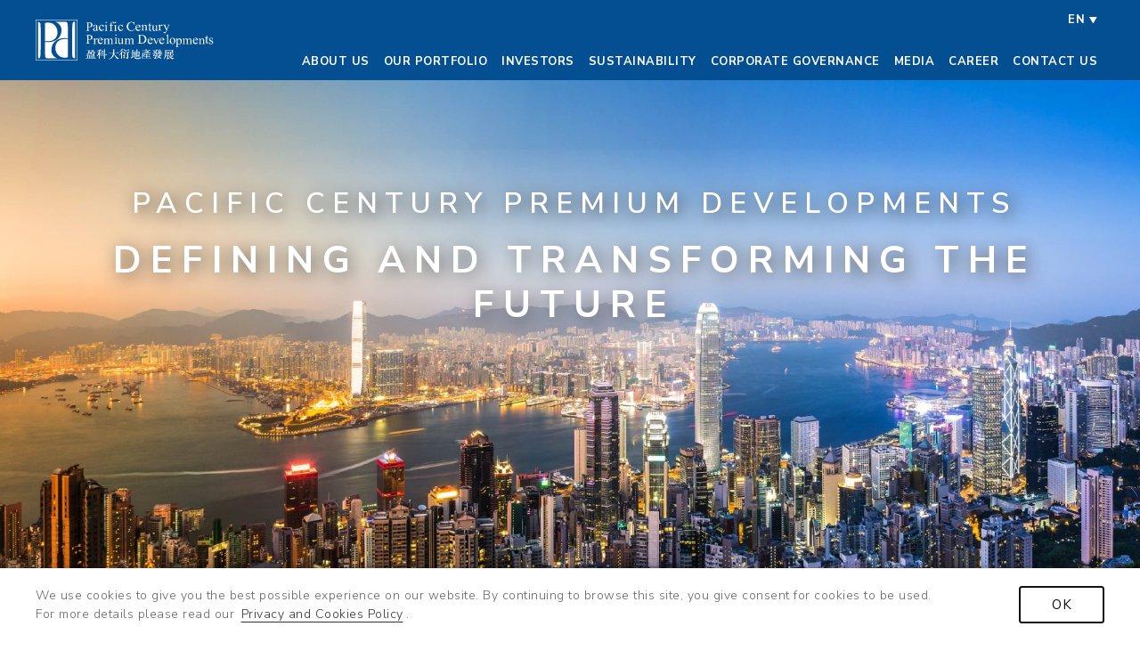

--- FILE ---
content_type: text/html; charset=UTF-8
request_url: https://www.pcpd.com/en
body_size: 23516
content:
<!doctype html>
<html lang="en">

<head>
    <meta name="csrf-token" content="lvFvbwyAdvPsDkkiWfLidha2k3XCe4jUk1hKFbBC" />
    <meta charset="utf-8" />
<meta name="viewport" content="width=device-width, initial-scale=1, maximum-scale=1" />
<meta name="apple-mobile-web-app-capable" content="yes" />

<meta http-equiv="X-UA-Compatible" content="IE=edge" />
<meta name="keywords" content="">
<meta name="description" content="Pacific Century Premium Developments Limited is principally engaged in the development and management of premium-grade property &amp; infrastructure projects as well as premium-grade property investments.">
<meta property="og:title" content="Pacific Century Premium Developments Limited" />
<meta property="og:description" content="Pacific Century Premium Developments Limited is principally engaged in the development and management of premium-grade property &amp; infrastructure projects as well as premium-grade property investments." />
<meta property="og:image" content=""/>
<link rel="apple-touch-icon" sizes="180x180" href="/assets/favicon/apple-touch-icon.png">
<link rel="icon" type="image/png" sizes="32x32" href="/assets/favicon/favicon-32x32.png">
<link rel="icon" type="image/png" sizes="16x16" href="/assets/favicon/favicon-16x16.png">
<link rel="manifest" href="/assets/favicon/site.webmanifest">
<link rel="canonical" href="https://www.pcpd.com/en" />
<meta property="og:url" content="https://www.pcpd.com/en" />
<title>PCPD | Pacific Century Premium Developments Limited</title>

<!-- jquery library -->
<script src="https://www.pcpd.com/js/jquery.min.js"></script>

<!-- Bootsrap-->
<link media="all" type="text/css" rel="stylesheet" href="https://www.pcpd.com/js/bootstrap/css/bootstrap.min.css">
<script src="https://www.pcpd.com/js/bootstrap/js/bootstrap.min.js"></script>

<!-- Swiper-->
<link media="all" type="text/css" rel="stylesheet" href="https://cdn.jsdelivr.net/npm/swiper@11/swiper-bundle.min.css">
<script src="https://cdn.jsdelivr.net/npm/swiper@11/swiper-bundle.min.js"></script>

<!-- dropdown-->


<!-- Clamp -->
<script src="https://www.pcpd.com/js/clamp/clamp.min.js"></script>

<!-- misc plugins -->
<script src="https://www.pcpd.com/js/ua.js"></script>
<script src="https://www.pcpd.com/js/jquery.onscreen.js"></script>
<script src="https://www.pcpd.com/js/jquery.scrollbar.min.js"></script>
    <script src="https://www.recaptcha.net/recaptcha/api.js?hl=en"></script>
<script src="https://www.pcpd.com/js/jquery.validate.min.js"></script>

<!-- custom js and css -->
<link media="all" type="text/css" rel="stylesheet" href="https://www.pcpd.com/css/pages.min.css?6979d884b3801">
<script src="https://www.pcpd.com/js/pages.js"></script>


<script>
var _locationList = "location.code";
</script>

        <script type="application/ld+json"> 
{
  "@context": "https://schema.org",
  "@type": "LocalBusiness",
  "@id": "https://www.pcpd.com/en",
  "additionalType": [
    "https://en.wikipedia.org/wiki/Property_developers_in_Hong_Kong",
    "https://en.wikipedia.org/wiki/Real_estate_development"
  ],
  "url": "https://www.pcpd.com/en",
  "name": "Pacific Century Premium Developments Limited",
  "openingHours": "Mo-Fr 9:00-18:00",
  "alternateName": "Real estate developer and property management company in Hong Kong",
  "brand": "Pacific Century Premium Developments Limited",
  "disambiguatingDescription": "Pacific Century Premium Developments Limited primarily focuses on developing and managing high-quality property and infrastructure projects, in addition to premium property investments. PCCW Limited holds the largest single shareholding in the Group.",
  "mainEntityOfPage": "https://www.pcpd.com/en",
  "keywords": [
    "Real estate development",
    "Property developers in Hong Kong",
    "Property management",
    "Facilities management"
  ],
  "areaServed": {
    "@type": "City",
    "name": "Hong Kong",
    "url": ["https://en.wikipedia.org/wiki/Hong_Kong","https://www.wikidata.org/wiki/Q8646","https://www.google.com/search?kgmid=/m/03h64"]
  },
  "description": "Pacific Century Premium Developments Limited is principally engaged in the development and management of premium-grade property and infrastructure projects as well as premium-grade property investments. PCCW Limited is the single largest shareholder of the Group.",
  "paymentAccepted": "Cash, Visa, Mastercard, American Express",
  "sameAs": [
    "https://maps.app.goo.gl/M8JmTJCoHKkckfde8",
    "https://www.linkedin.com/company/pcpd-limited/","https://www.google.com/maps/#!kgmid=/g/12hvgmywx&kgmid=/g/11bc57px72&q=Pacific+Century+Premium+Developments+Limited+Real+Estate+Development"
  ],
  "image": "https://www.pcpd.com/img/49069a50-409a-4c6b-bcd1-e2eda7dde9e3/landing-page-website-phnhr.jpg",
  "hasMap": "https://www.google.com/maps?cid=1389320187950175781",
  "email": "enquiry@pcpd.com",
  "parentOrganization": {
    "@type": "Organization",
    "name": "PCCW Limited",
    "url": "https://www.pccw.com"
  },    
  "department": [
    {
      "@type": "RealEstateAgent",
      "name": "Property Investment & Development",
      "address": {
            "@type": "PostalAddress",
            "addressLocality": "Telegraph Bay",
            "addressRegion": "Hong Kong",
            "addressCountry": "CN",
            "postalCode": "999077",
            "streetAddress": "Level 8, Cyberport, 2, 100 Cyberport Rd"
            },
       "image": "https://www.pcpd.com/img/d907ffec-ca13-434e-8947-2c4d25b57d0c/about-us-cp-page-x-1-03.jpg",
      "department": [
        {
          "@type": "Hotel",
          "name": "Park Hyatt Niseko Hanazono Residences",
          "url": "https://www.pcpd.com/en/our-portfolio/3/property/park-hyatt-niseko-hanazono-residences-japan-2",
          "address": {
                "@type": "PostalAddress",
                "streetAddress": "Hanazono, Niseko",
                "addressLocality": "Hokkaido",
                 "postalCode": "048-1592",
                "addressCountry": "JP"
                },
          "image": "https://www.pcpd.com/img/c2ea5d94-7f9f-4447-a97b-b7e96cf624aa/crop-r3-1-7.jpg",
          "telephone": "+852 2878-8878"
        },
        {
          "@type": ["Resort","GolfCourse"],
          "name": "Aquella, Phang Nga",
          "url": "https://www.pcpd.com/en/our-portfolio/3/property/aquella-phang-nga-thailand",
          "address": {
                "@type": "PostalAddress",
                "streetAddress": "157/12 Moo 9,Limdul Road Thai Muang District",
                "addressLocality": "Phang Nga Province",
                "postalCode": "82120",
                "addressCountry": "TH"
                },
          "image": "https://www.pcpd.com/img/2d6658df-e80c-420c-942b-f343cdfc14f3/crop-r3-1-9.jpg",
          "telephone": "+852 2878-8878"
        },
        {
          "@type": "RealEstateAgent",
          "name": "Pacific Century Place, Jakarta",
          "url": "https://www.pcpd.com/en/our-portfolio/3/property/pacific-century-place-jakarta",
          "address": {
                "@type": "PostalAddress",
                "streetAddress": "Jl. Jenderal Sudirman No.52-53",
                "addressLocality": "Senayan",
                "addressRegion": "Kec. Kby. Baru",
                "addressCountry": "ID",
                "postalCode": "12190"
                },
          "image": "https://www.pcpd.com/img/bed8ad7b-348a-429b-b300-5dcfd7df6fec/our-portfolio-project-page-x-pid-16-1.jpg",
          "telephone": "+62 21-5080-5880"
        },
        {
          "@type": "RealEstateAgent",
          "name": "3-6 Glenealy, Central",
          "url": "https://www.pcpd.com/en/our-portfolio/3/property/3-6-glenealy-central-hong-kong-2",
               "address": {
                "@type": "PostalAddress",
                "streetAddress": "3-6 Glenealy",
                "addressLocality": "Central",
                "addressRegion": "Hong Kong",
                "addressCountry": "HK",
                "postalCode": "999077"
                }
        }
      ]
    },
    {
      "@type": "Hotel",
      "name": "Hotel Operation",
      "address": {
            "@type": "PostalAddress",
            "addressLocality": "Telegraph Bay",
            "addressRegion": "Hong Kong",
            "addressCountry": "CN",
            "postalCode": "999077",
            "streetAddress": "Level 8, Cyberport, 2, 100 Cyberport Rd"
            },
     "image": "https://www.pcpd.com/img/9640fa0a-2361-4c2b-9307-464c9e925bc7/our-portfolio-inisde-photo-x-4-02.jpg",
      "department": [
        {
          "@type": "Hotel",
          "name": "Park Hyatt Niseko Hanazono",
          "url": "https://www.pcpd.com/en/our-portfolio/4/property/park-hyatt-niseko-hanazono",
                "address": {
                "@type": "PostalAddress",
                "streetAddress": "328-47 Aza Iwaobetsu",
                "addressLocality": "Kutchan-cho",
                "addressRegion": "Abuta-gun",
                "addressCountry": "JP",
                "postalCode": "044-0082"
                },
          "image": "https://www.pcpd.com/img/c24eb049-87ae-4834-93ad-8bec4d2e8ff2/crop-r3-1-8.jpg",
          "telephone": "+81 (0) 136-27-1234"
        },
        {
          "@type": "Hotel",
          "name": "Midtown Niseko",
          "url": "https://www.pcpd.com/en/our-portfolio/4/property/midtown-niseko",
          "address": {
                "@type": "PostalAddress",
                "streetAddress": "Niseko Hirafu 4-jo 1-3-3",
                "addressLocality": "Kutchan-cho",
                "addressRegion": "Hokkaido",
                "postalCode": "044-0087",
                "addressCountry": "JP"
                },
          "image": "https://www.pcpd.com/img/3e1c23a6-1775-4223-9add-75cdb2ab2fc2/crop-r3-1-4.jpg?q=80&fit=max&crop=1480%2C650%2C0%2C0",
          "telephone": "+81 (0) 136-21-2888"
        }
      ]
    },
    {
      "@type": "Resort",
      "name": "Recreation & Leisure",
      "address": {
            "@type": "PostalAddress",
            "addressLocality": "Telegraph Bay",
            "addressRegion": "Hong Kong",
            "addressCountry": "CN",
            "postalCode": "999077",
            "streetAddress": "Level 8, Cyberport, 2, 100 Cyberport Rd"
            },
       "image": "https://www.pcpd.com/img/20a5cbae-e438-40de-8a62-b11b0f5c775e/our-portfolio-inisde-photo-x-4-03.jpg",
      "department": [
        {
          "@type": "Resort",
          "name": "Niseko Hanazono Resort",
          "url": "https://www.pcpd.com/en/our-portfolio/5/property/niseko-hanazono-resort",
          "address": {
                "@type": "PostalAddress",
                "streetAddress": "328-36 Iwaobetsu",
                "addressLocality": "Kutchan",
                "addressRegion": "Hokkaido",
                "postalCode": "044-0082",
                "addressCountry": "JP"
                },
          "image": "https://www.pcpd.com/img/0d454bc3-0755-4f7f-a40e-b71a702a223e/crop-r3-1-5.jpg?q=80&fit=max&crop=1480%2C990%2C0%2C0",  
          "telephone": "+81 136-23-0103"
        },
        {
          "@type": ["Resort","GolfCourse"],
          "name": "Hanazono Golf Club",
          "url": "https://www.pcpd.com/en/our-portfolio/5/property/hanazono-golf-club-japan-3",
          "address": {
                "@type": "PostalAddress",
                "streetAddress": "1 Hanazono",
                "addressLocality": "Kutchan-cho",
                "addressRegion": "Hokkaido",
                "postalCode": "044-0084",
                "addressCountry": "JP"
                },
          "image": "https://www.pcpd.com/img/07d8054b-36e9-49ec-956b-38a7290c6a06/crop-r3-1-6.jpg",
          "telephone": "+81 136-21-7700"
        },
        {
          "@type": ["Resort","GolfCourse"],
          "name": "Aquella Golf & Country Club",
          "url": "https://www.pcpd.com/en/our-portfolio/5/property/aquella-golf-and-country-club-thailand",
              "address": {
                "@type": "PostalAddress",
                "streetAddress": "157/12 Moo 9,Limdul Road Thai Muang District",
                "addressLocality": "Phang Nga Province",
                "postalCode": "82120",
                "addressCountry": "TH"
                },
          "image": "https://www.pcpd.com/img/f443421b-2551-4dd1-bebf-1697359c77f5/our-portfolio-project-page-x-rl-13.jpg",
          "telephone": "+852 2878-8878"
        }
      ]
    },
    {
      "@type": "RealEstateAgent",
      "name": "Property Management & Other Services",
      "address": {
            "@type": "PostalAddress",
            "addressLocality": "Telegraph Bay",
            "addressRegion": "Hong Kong",
            "addressCountry": "CN",
            "postalCode": "999077",
            "streetAddress": "Level 8, Cyberport, 2, 100 Cyberport Rd"
            },
      "image": "https://www.pcpd.com/img/f03def20-8bdd-4bb3-a8d4-6c4920c9b28e/our-portfolio-inisde-photo-x-4-04.jpg",
      "department": [
        {
          "@type": "RealEstateAgent",
          "name": "Island South Property Management Limited",
          "url": "https://www.pcpd.com/en/our-portfolio/6/property/island-south-property-management-limited",
          "address": {
          "@type": "PostalAddress",
                "streetAddress": "ROOM 1106, 11/F., Tower A, Southmark, 11 Yip Hing Street",
                "addressLocality": "Wong Chuk Hang",
                "addressRegion": "Hong Kong",
                "postalCode": "999077",
                "addressCountry": "HK"
                },
                "image": "https://www.pcpd.com/img/cc404fc6-4143-47c5-a449-1d992049cde5/crop-r3-1-10.jpg?q=80&fit=max&crop=1480%2C990%2C0%2C0",
           "telephone": "+852 2553-1688"
        },
        {
          "@type": "RealEstateAgent",
          "name": "Facilities Management",
          "url": "https://www.pcpd.com/en/our-portfolio/6/property/facilities-management",
          "address": {
                "@type": "PostalAddress",
                "addressLocality": "Telegraph Bay",
                "addressRegion": "Hong Kong",
                "addressCountry": "CN",
                "postalCode": "999077",
                "streetAddress": "Level 8, Cyberport, 2, 100 Cyberport Rd"
                },
          "image": "https://www.pcpd.com/img/ce948383-85e5-485e-bf57-8ca4c6ac737e/our-portfolio-project-page-x-pmos-07.jpg"
        },
        {
          "@type": "RealEstateAgent",
          "name": "Niseko Management Service",
          "url": "https://www.pcpd.com/en/our-portfolio/6/property/niseko-management-service",
            "address": {
           "@type": "PostalAddress",
                    "streetAddress": "Midtown Niseko 2F, 3-3 4-jo 1-chome, Niseko Hirafu",
                    "addressLocality": "Kutchan-cho",
                    "addressRegion": "Hokkaido",
                    "postalCode": "044-0087",
                    "addressCountry": "JP"
                    },
          "image": "https://www.pcpd.com/img/4712c34f-31a0-4b8b-ae21-5a5d2bc8c77c/hero-muse-niseko-penthouse-living-room.jpg",
          "telephone": "+81 136-21-5020"
        }
      ]
    }
  ],
      
    "member": [
      {
        "@type": "Person",
        "name": "Li Tzar Kai, Richard",
        "jobTitle": "Executive Director",
        "description": "Mr Li, aged 57, is an Executive Director of Pacific Century Premium Developments Limited (“PCPD”).",
        "image": "https://www.pcpd.com/img/e79e43ab-8fc3-4258-a511-b2f487f66b32/li.png"
      },
      {
        "@type": "Person",
        "name": "Benjamin Lam Yu Yee",
        "jobTitle": "Deputy Chairman and Group Managing Director",
        "description": "Mr Lam, aged 63, is an Executive Director, Deputy Chairman and Group Managing Director of Pacific Century Premium Developments Limited (“PCPD”).",
        "image": "https://www.pcpd.com/img/e79e43ab-8fc3-4258-a511-b2f487f66b32/benjamin-lam-portrait.jpg"
      },
      {
        "@type": "Person",
        "name": "Dr Allan Zeman, GBM, GBS, JP",
        "jobTitle": "Non-Executive Director",
        "description": "Dr Zeman, aged 76, is a Non-Executive Director of Pacific Century Premium Developments Limited (“PCPD”)."
      },
      {
        "@type": "Person",
        "name": "Prof Wong Yue Chim, Richard, SBS, JP",
        "jobTitle": "Independent Non-Executive Chairman",
        "description": "Prof Wong, aged 72, is an Independent Non-Executive Director and the Independent Non-Executive Chairman of Pacific Century Premium Developments Limited (“PCPD”)."
      },
      {
        "@type": "Person",
        "name": "Chiang Yun",
        "jobTitle": "Independent Non-Executive Director",
        "description": "Ms Chiang, aged 56, is an Independent Non-Executive Director of Pacific Century Premium Developments Limited (“PCPD”)."
      },
      {
        "@type": "Person",
        "name": "Dr Vince Feng",
        "jobTitle": "Independent Non-Executive Director",
        "description": "Dr Feng, aged 51, is an Independent Non-Executive Director of Pacific Century Premium Developments Limited (“PCPD”)."
      }
    ],
  "address": {
    "@type": "PostalAddress",
    "addressLocality": "Telegraph Bay",
    "addressRegion": "Hong Kong",
    "addressCountry": "CN",
    "postalCode": "999077",
    "streetAddress": "Level 8, Cyberport, 2, 100 Cyberport Rd"
  },
  "contactPoint": {
    "@type": "ContactPoint",
    "contactType": "General Enquiries",
    "email": "enquiry@pcpd.com"
  },
  "geo": {
    "@type": "GeoCoordinates",
    "latitude": "22.2608597",
    "longitude": "114.1282305"
  }
}
</script>
            <!-- Google Tag Manager -->
        <script>
            (function(w, d, s, l, i) {
                w[l] = w[l] || [];
                w[l].push({
                    'gtm.start': new Date().getTime(),
                    event: 'gtm.js'
                });
                var f = d.getElementsByTagName(s)[0],
                    j = d.createElement(s),
                    dl = l != 'dataLayer' ? '&l=' + l : '';
                j.async = true;
                j.src =
                    'https://www.googletagmanager.com/gtm.js?id=' + i + dl;
                f.parentNode.insertBefore(j, f);
            })(window, document, 'script', 'dataLayer', 'GTM-M6ZP2X6');
        </script>
        <!-- End Google Tag Manager -->
    </head>

<body>
            <!-- Google Tag Manager (noscript) -->
        <noscript><iframe src="https://www.googletagmanager.com/ns.html?id=GTM-M6ZP2X6" height="0" width="0"
                style="display:none;visibility:hidden"></iframe></noscript>
        <!-- End Google Tag Manager (noscript) -->
        <div class="container-fluid p-0">
        <div class="wrapper">
            <header class="header">
                <!-- Navigation -->

<nav id="mainnav" class="mainnav no-print">
    <div class="nav-container">
        <a href="/en" class="logo">
                            <img src="/images/logo/White_logo.svg">
            
        </a>
        <div class="menu ">
            <ul>
                <li class="lang-switch">
                    <div id="nav-lang" href="javascript:;">EN<img
                            src="/images/icon/Topbar_Arrow.svg"></img>
                        <div class="lang-select-box">
                            <div class="box-inner">
                                                                                                                                                                                <a
                                            href="javascript:changeLang(&#039;tc&#039;)">繁</a>
                                                                                                                                                <a
                                            href="javascript:changeLang(&#039;sc&#039;)">簡</a>
                                                                                                                                                <a
                                            href="javascript:changeLang(&#039;jp&#039;)">日</a>
                                                                                                </div>
                        </div>
                    </div>
                </li>
            </ul>
            <ul>
                <li><a id="nav-about-us" class="hasChild nav-item"
                        href="/en/about-us/corporate-profile">About Us</a>
                </li>
                <li><a id="nav-profolio" class="hasChild nav-item"
                        href="/en/our-portfolio">Our Portfolio</a>
                </li>
                <li><a id="nav-investor" href="/en/investor/listing-information"
                        class="hasChild nav-item">Investors</a></li>
                <li><a id="nav-sustainability" href="/en/sustainability/overview"
                        class="hasChild nav-item">Sustainability</a></li>
                <li><a id="nav-corporate" href="/en/corporate-governance"
                        class="static-title nav-item">Corporate Governance</a></li>
                <li><a id="nav-media" href="/en/media/press-release"
                        class="hasChild nav-item">Media</a></li>
                <li><a id="nav-career" href="/en/career"
                        class="static-title nav-item">Career</a></li>
                <li><a id="nav-contact" href="/en/contact-us"
                        class="static-title nav-item">Contact Us</a></li>
            </ul>
        </div>
        <a class="btn-side-nav" onclick="openMobileNav()"></a>
        <a class="closebtn" onclick="closeMobileNav()"></a>
    </div>
    <div class="nav-dropdown">
        <div class="sub-menu-container">
            <div id="nav-about-us-sub-menu" class="sub-menu">
                <div class="flex-col no-sub-item">
                    <div class="col-title">
                        <a
                            href="/en/about-us/corporate-profile">Corporate Profile</a>
                    </div>
                </div>
                <div class="flex-col no-sub-item">
                    <div class="col-title">
                        <a href="/en/about-us/director">Board of Directors</a>
                    </div>
                </div>
            </div>
            <div id="nav-profolio-sub-menu" class="sub-menu">
                                    <div class="flex-col">
                        <div class="col-title">
                            Property Investment &amp; Development
                        </div>
                        <ul>
                                                            <li><a
                                        href="https://www.pcpd.com/en/our-portfolio/3/property/park-hyatt-niseko-hanazono-residences-japan-2">
                                                                                    Park Hyatt Niseko Hanazono Residences                                                , Japan
                                                                                                                        </a></li>
                                                            <li><a
                                        href="https://www.pcpd.com/en/our-portfolio/3/property/aquella-phang-nga-thailand">
                                                                                    Aquella, Phang Nga                                                , Thailand
                                                                                                                        </a></li>
                                                            <li><a
                                        href="https://www.pcpd.com/en/our-portfolio/3/property/pacific-century-place-jakarta">
                                                                                    Pacific Century Place, Jakarta                                                , Indonesia
                                                                                                                        </a></li>
                                                            <li><a
                                        href="https://www.pcpd.com/en/our-portfolio/3/property/central-residence-by-the-park">
                                                                                    Central Residence by the Park, Hong Kong                                                , Hong Kong
                                                                                                                        </a></li>
                                                    </ul>
                    </div>
                                    <div class="flex-col">
                        <div class="col-title">
                            Hotel Operation
                        </div>
                        <ul>
                                                            <li><a
                                        href="https://www.pcpd.com/en/our-portfolio/4/property/park-hyatt-niseko-hanazono">
                                                                                    Park Hyatt Niseko Hanazono                                                , Japan
                                                                                                                        </a></li>
                                                            <li><a
                                        href="https://www.pcpd.com/en/our-portfolio/4/property/midtown-niseko">
                                                                                    Midtown Niseko                                                , Japan
                                                                                                                        </a></li>
                                                    </ul>
                    </div>
                                    <div class="flex-col">
                        <div class="col-title">
                            Recreation &amp; Leisure
                        </div>
                        <ul>
                                                            <li><a
                                        href="https://www.pcpd.com/en/our-portfolio/5/property/niseko-hanazono-resort">
                                                                                    Niseko Hanazono Resort                                                , Japan
                                                                                                                        </a></li>
                                                            <li><a
                                        href="https://www.pcpd.com/en/our-portfolio/5/property/hanazono-golf-club-japan-3">
                                                                                    Hanazono Golf Club                                                , Japan
                                                                                                                        </a></li>
                                                            <li><a
                                        href="https://www.pcpd.com/en/our-portfolio/5/property/aquella-golf-and-country-club-thailand">
                                                                                    Aquella Golf &amp; Country Club                                                , Thailand
                                                                                                                        </a></li>
                                                    </ul>
                    </div>
                                    <div class="flex-col">
                        <div class="col-title">
                            Property Management &amp; Other Services
                        </div>
                        <ul>
                                                            <li><a
                                        href="https://www.pcpd.com/en/our-portfolio/6/property/island-south-property-management-limited">
                                                                                    Island South Property Management Limited                                                                            </a></li>
                                                            <li><a
                                        href="https://www.pcpd.com/en/our-portfolio/6/property/facilities-management">
                                                                                    Facilities Management                                                                            </a></li>
                                                            <li><a
                                        href="https://www.pcpd.com/en/our-portfolio/6/property/niseko-management-service">
                                                                                    Niseko Management Service                                                , Japan
                                                                                                                        </a></li>
                                                    </ul>
                    </div>
                            </div>
            <div id="nav-investor-sub-menu" class="sub-menu">
                <div class="flex-col no-sub-item">
                    <div class="col-title">
                        <a
                            href="/en/investor/listing-information">Listing Information &amp; Shareholder Information</a>
                    </div>
                </div>
                
                <div class="flex-col no-sub-item">
                    <div class="col-title">
                        <a
                            href="/en/investor/financial-reports">Financial Reports</a>
                    </div>
                </div>
                <div class="flex-col no-sub-item">
                    <div class="col-title">
                        <a
                            href="/en/investor/shareholder-circular">Shareholder Circular</a>
                    </div>
                </div>
                <div class="flex-col no-sub-item">
                    <div class="col-title">
                        <a
                            href="/en/investor/announcement">Announcement &amp; Notice</a>
                    </div>
                </div>
                
            </div>
            <div id="nav-sustainability-sub-menu" class="sub-menu">
                <div class="flex-col no-sub-item">
                    <div class="col-title">
                        <a
                            href="/en/sustainability/overview">Sustainability Overview</a>
                    </div>
                </div>
                <div class="flex-col no-sub-item">
                    <div class="col-title">
                        <a
                            href="/en/sustainability/report">Sustainability Reports</a>
                    </div>
                </div>
            </div>
            <div id="nav-media-sub-menu" class="sub-menu">
                <div class="flex-col no-sub-item">
                    <div class="col-title">
                        <a
                            href="/en/media/press-release">Press Release</a>
                    </div>
                </div>
                <div class="flex-col no-sub-item">
                    <div class="col-title">
                        <a
                            href="/en/media/image-library">Image Library</a>
                    </div>
                </div>
            </div>
        </div>
    </div>
    <div class="mobile-menu">
        <div class="mobile-menu-content">

            
            <ul>
                <li class="mobile-nav-accordion">
                    <div class="accordion-title">
                        <a
                            href="/en/about-us/corporate-profile">About Us</a>
                        <img src="/images/icon/Arrow.svg"></img>
                    </div>
                    <ul class="accordion-inner">
                        <li>
                            <a
                                href="/en/about-us/corporate-profile">Corporate Profile</a>
                        </li>
                        <li>
                            <a href="/en/about-us/director">Board of Directors</a>
                        </li>
                    </ul>
                </li>
                <li class="mobile-nav-accordion">
                    <div class="accordion-title">
                        <a
                            href="/en/our-portfolio">Our Portfolio</a>
                        <img src="/images/icon/Arrow.svg"></img>
                    </div>
                    <ul class="accordion-inner">
                                                    <li>
                                <h1>Property Investment &amp; Development</h1>
                                <ul>
                                                                            <li>

                                            <a
                                                href="https://www.pcpd.com/en/our-portfolio/3/property/park-hyatt-niseko-hanazono-residences-japan-2">
                                                                                                    Park Hyatt Niseko Hanazono Residences                                                        , Japan
                                                                                                                                                </a>

                                        </li>
                                                                            <li>

                                            <a
                                                href="https://www.pcpd.com/en/our-portfolio/3/property/aquella-phang-nga-thailand">
                                                                                                    Aquella, Phang Nga                                                        , Thailand
                                                                                                                                                </a>

                                        </li>
                                                                            <li>

                                            <a
                                                href="https://www.pcpd.com/en/our-portfolio/3/property/pacific-century-place-jakarta">
                                                                                                    Pacific Century Place, Jakarta                                                        , Indonesia
                                                                                                                                                </a>

                                        </li>
                                                                            <li>

                                            <a
                                                href="https://www.pcpd.com/en/our-portfolio/3/property/central-residence-by-the-park">
                                                                                                    Central Residence by the Park, Hong Kong                                                        , Hong Kong
                                                                                                                                                </a>

                                        </li>
                                                                    </ul>
                            </li>
                                                    <li>
                                <h1>Hotel Operation</h1>
                                <ul>
                                                                            <li>

                                            <a
                                                href="https://www.pcpd.com/en/our-portfolio/4/property/park-hyatt-niseko-hanazono">
                                                                                                    Park Hyatt Niseko Hanazono                                                        , Japan
                                                                                                                                                </a>

                                        </li>
                                                                            <li>

                                            <a
                                                href="https://www.pcpd.com/en/our-portfolio/4/property/midtown-niseko">
                                                                                                    Midtown Niseko                                                        , Japan
                                                                                                                                                </a>

                                        </li>
                                                                    </ul>
                            </li>
                                                    <li>
                                <h1>Recreation &amp; Leisure</h1>
                                <ul>
                                                                            <li>

                                            <a
                                                href="https://www.pcpd.com/en/our-portfolio/5/property/niseko-hanazono-resort">
                                                                                                    Niseko Hanazono Resort                                                        , Japan
                                                                                                                                                </a>

                                        </li>
                                                                            <li>

                                            <a
                                                href="https://www.pcpd.com/en/our-portfolio/5/property/hanazono-golf-club-japan-3">
                                                                                                    Hanazono Golf Club                                                        , Japan
                                                                                                                                                </a>

                                        </li>
                                                                            <li>

                                            <a
                                                href="https://www.pcpd.com/en/our-portfolio/5/property/aquella-golf-and-country-club-thailand">
                                                                                                    Aquella Golf &amp; Country Club                                                        , Thailand
                                                                                                                                                </a>

                                        </li>
                                                                    </ul>
                            </li>
                                                    <li>
                                <h1>Property Management &amp; Other Services</h1>
                                <ul>
                                                                            <li>

                                            <a
                                                href="https://www.pcpd.com/en/our-portfolio/6/property/island-south-property-management-limited">
                                                                                                    Island South Property Management Limited                                                                                            </a>

                                        </li>
                                                                            <li>

                                            <a
                                                href="https://www.pcpd.com/en/our-portfolio/6/property/facilities-management">
                                                                                                    Facilities Management                                                                                            </a>

                                        </li>
                                                                            <li>

                                            <a
                                                href="https://www.pcpd.com/en/our-portfolio/6/property/niseko-management-service">
                                                                                                    Niseko Management Service                                                        , Japan
                                                                                                                                                </a>

                                        </li>
                                                                    </ul>
                            </li>
                                            </ul>
                </li>
                <li class="mobile-nav-accordion">
                    <div class="accordion-title">
                        <a
                            href="/en/investor/listing-information">Investors</a>
                        <img src="/images/icon/Arrow.svg"></img>
                    </div>
                    <ul class="accordion-inner">
                        <li>
                            <a
                                href="/en/investor/listing-information">Listing Information &amp; Shareholder Information</a>
                        </li>
                        
                        <li>
                            <a
                                href="/en/investor/financial-reports">Financial Reports</a>
                        </li>
                        <li>
                            <a
                                href="/en/investor/shareholder-circular">Shareholder Circular</a>
                        </li>
                        <li>
                            <a
                                href="/en/investor/announcement">Announcement &amp; Notice</a>
                        </li>
                        
                    </ul>
                </li>
                <li class="mobile-nav-accordion">
                    <div class="accordion-title">
                        <a
                            href="/en/sustainability/overview">Sustainability</a>
                        <img src="/images/icon/Arrow.svg"></img>
                    </div>
                    <ul class="accordion-inner">
                        <li>
                            <a
                                href="/en/sustainability/overview">Sustainability Overview</a>
                        </li>
                        <li>
                            <a
                                href="/en/sustainability/report">Sustainability Reports</a>
                        </li>
                    </ul>
                </li>
                <li class="mobile-nav-accordion">
                    <div class="accordion-title">
                        <a
                            href="/en/corporate-governance">Corporate Governance</a>
                    </div>
                </li>
                <li class="mobile-nav-accordion">
                    <div class="accordion-title">
                        <a
                            href="/en/media/press-release">Media</a>
                        <img src="/images/icon/Arrow.svg"></img>
                    </div>
                    <ul class="accordion-inner">
                        <li>
                            <a
                                href="/en/media/press-release">Press Release</a>
                        </li>
                        <li>
                            <a
                                href="/en/media/image-library">Image Library</a>
                        </li>
                    </ul>
                </li>
                <li class="mobile-nav-accordion">
                    <div class="accordion-title">
                        <a href="/en/career">Career</a>
                    </div>
                </li>
                <li class="mobile-nav-accordion">
                    <div class="accordion-title">
                        <a
                            href="/en/contact-us">Contact Us</a>
                    </div>
                </li>
            </ul>
            <div class="lang-wrapper">
                                                            <a class="lang-btn active">EN</a>
                        <div class="divider"></div>
                                                                                <a class="lang-btn"
                            href="javascript:changeLang(&#039;tc&#039;)">繁</a>
                        <div class="divider"></div>
                                                                                <a class="lang-btn"
                            href="javascript:changeLang(&#039;sc&#039;)">簡</a>
                        <div class="divider"></div>
                                                                                <a class="lang-btn"
                            href="javascript:changeLang(&#039;jp&#039;)">日</a>
                        <div class="divider"></div>
                                                </div>
        </div>
    </div>
</nav>


            </header>
            <div class="mask"></div>
            

            <div id="main">
                    <div class="index">
         <div id="section1">
            <div class="swiper banner-swiper">
                <div class="swiper-wrapper">
                    <div class="swiper-slide">
                        <img class="desktop_banner" loading="lazy" src="/img/49069a50-409a-4c6b-bcd1-e2eda7dde9e3/landing-page-top-banner-x-9-01.jpg?q=80&amp;fit=max&amp;crop=4000%2C1708%2C0%2C0" alt="This is the city landscape image of Hong Kong">
                                    <img class="mobile_banner" loading="lazy" src="/img/edd56d45-dc83-4bbb-a4d7-dfe37a6448a5/landing-page-top-banner-x-9-mobile-version-01.jpg?q=80&amp;fit=max&amp;crop=700%2C900%2C0%2C0" alt="This is the city landscape image of Hong Kong">
                <div class="swiper-lazy-preloader"></div>


            <div class="center-block  ">
                            <div class="banner_title">
                    PACIFIC CENTURY PREMIUM DEVELOPMENTS
                </div>
                        <div class="banner_subtitle">
                DEFINING AND TRANSFORMING THE FUTURE
                <div class="banner-shadow"></div>
            </div>
        </div>
    </div>
<div class="swiper-slide">
                        <img class="desktop_banner" loading="lazy" src="/img/49069a50-409a-4c6b-bcd1-e2eda7dde9e3/landing-page-website-phnhr.jpg?q=80&amp;fit=max&amp;crop=4001%2C1710%2C0%2C0" alt="This is a landscape image of Park Hyatt Niseko Hanazono Residences, Japan">
                                    <img class="mobile_banner" loading="lazy" src="/img/8a3140a7-6689-4756-977f-ea57395e55df/mobile-b-4.jpg?q=80&amp;fit=max&amp;crop=730%2C978%2C0%2C0" alt="This is a landscape image of Park Hyatt Niseko Hanazono Residences, Japan">
                <div class="swiper-lazy-preloader"></div>


                        <div
                class="left-bottom-block  ">
                Park Hyatt Niseko Hanazono Residences, Japan
            </div>
            </div>
<div class="swiper-slide">
                        <img class="desktop_banner" loading="lazy" src="/img/49069a50-409a-4c6b-bcd1-e2eda7dde9e3/landing-page-website-phnh-hotel.jpg?q=80&amp;fit=max&amp;crop=4001%2C1710%2C0%2C0" alt="This is a landscape image of Park Hyatt Niseko Hanazono, Japan">
                                    <img class="mobile_banner" loading="lazy" src="/img/e9bd3704-19f8-45f1-9b2d-b94fe948a8e1/mobile-a-2.jpg?q=80&amp;fit=max&amp;crop=730%2C978%2C0%2C0" alt="This is a landscape image of Park Hyatt Niseko Hanazono, Japan">
                <div class="swiper-lazy-preloader"></div>


                        <div
                class="left-bottom-block  ">
                Park Hyatt Niseko Hanazono, Japan
            </div>
            </div>
<div class="swiper-slide">
                        <img class="desktop_banner" loading="lazy" src="/img/49069a50-409a-4c6b-bcd1-e2eda7dde9e3/landing-page-top-banner-x-9-04.jpg?q=80&amp;fit=max&amp;crop=4000%2C1708%2C0%2C0" alt="This is an image of outdoor activity">
                                    <img class="mobile_banner" loading="lazy" src="/img/4464d66c-4fdc-41a7-acb3-a62da227d25a/landing-page-top-banner-x-9-mobile-version-07.jpg?q=80&amp;fit=max&amp;crop=700%2C900%2C0%2C0" alt="This is an image of outdoor activity">
                <div class="swiper-lazy-preloader"></div>


                </div>
<div class="swiper-slide">
                        <img class="desktop_banner" loading="lazy" src="/img/49069a50-409a-4c6b-bcd1-e2eda7dde9e3/landing-page-top-banner-x-9-05.jpg?q=80&amp;fit=max&amp;crop=4000%2C1708%2C0%2C0" alt="This is a landscape image of Aquella, Phang Nga, Thailand">
                                    <img class="mobile_banner" loading="lazy" src="/img/ee6c8842-c421-4f34-8b94-cc5a31b2e26c/landing-page-top-banner-x-9-mobile-version-05.jpg?q=80&amp;fit=max&amp;crop=700%2C900%2C0%2C0" alt="This is a landscape image of Aquella, Phang Nga, Thailand">
                <div class="swiper-lazy-preloader"></div>


                        <div
                class="left-bottom-block  ">
                Aquella, Phang Nga, Thailand
            </div>
            </div>
<div class="swiper-slide">
                        <img class="desktop_banner" loading="lazy" src="/img/49069a50-409a-4c6b-bcd1-e2eda7dde9e3/landing-page-top-banner-x-9-06-4.jpg?q=80&amp;fit=max&amp;crop=3134%2C1338%2C0%2C0" alt="This is a indoor image of Aquella, Phang Nga, Thailand">
                                    <img class="mobile_banner" loading="lazy" src="/img/dd93ee88-f7d1-4e12-97f3-9c18df885b5c/landing-page-top-banner-x-9-mobile-version-08.jpg?q=80&amp;fit=max&amp;crop=700%2C900%2C0%2C0" alt="This is a indoor image of Aquella, Phang Nga, Thailand">
                <div class="swiper-lazy-preloader"></div>


                        <div
                class="left-bottom-block  right">
                Aquella, Phang Nga, Thailand
            </div>
            </div>
<div class="swiper-slide">
                        <img class="desktop_banner" loading="lazy" src="/img/49069a50-409a-4c6b-bcd1-e2eda7dde9e3/crop-r3-08-3.jpg?q=80&amp;fit=max&amp;crop=2214%2C946%2C0%2C0" alt="This is a landscape image of Pacific Century Place, Jakarta, Indonesia">
                                    <img class="mobile_banner" loading="lazy" src="/img/20fc6220-4b27-4b62-b61b-2bf2312ba477/landing-page-top-banner-x-9-mobile-version-03.jpg?q=80&amp;fit=max&amp;crop=700%2C900%2C0%2C0" alt="This is a landscape image of Pacific Century Place, Jakarta, Indonesia">
                <div class="swiper-lazy-preloader"></div>


                        <div
                class="left-bottom-block  ">
                Pacific Century Place, Jakarta, Indonesia
            </div>
            </div>
<div class="swiper-slide">
                        <img class="desktop_banner" loading="lazy" src="/img/49069a50-409a-4c6b-bcd1-e2eda7dde9e3/landing-page-top-banner-x-9-08.jpg?q=80&amp;fit=max&amp;crop=4000%2C1708%2C0%2C0" alt="This is an indoor image of Pacific Century Place, Jakarta, Indonesia">
                                    <img class="mobile_banner" loading="lazy" src="/img/3279f580-9432-41d5-b28c-508e59a1da47/landing-page-top-banner-x-9-mobile-version-06.jpg?q=80&amp;fit=max&amp;crop=700%2C900%2C0%2C0" alt="This is an indoor image of Pacific Century Place, Jakarta, Indonesia">
                <div class="swiper-lazy-preloader"></div>


                        <div
                class="left-bottom-block  ">
                Pacific Century Place, Jakarta, Indonesia
            </div>
            </div>
<div class="swiper-slide">
                        <img class="desktop_banner" loading="lazy" src="/img/49069a50-409a-4c6b-bcd1-e2eda7dde9e3/landing-page-top-banner-x-9-09-3.jpg?q=80&amp;fit=max&amp;crop=2216%2C946%2C0%2C0" alt="This is an image of Bel-Air, Hong Kong">
                                    <img class="mobile_banner" loading="lazy" src="/img/bd2fe833-9334-4d06-a5f8-b3dd12f9e8d4/landing-page-top-banner-x-9-mobile-version-10.jpg?q=80&amp;fit=max&amp;crop=700%2C900%2C0%2C0" alt="This is an image of Bel-Air, Hong Kong">
                <div class="swiper-lazy-preloader"></div>


                        <div
                class="left-bottom-block  ">
                Bel-Air, Hong Kong
            </div>
            </div>

                </div>
                <div class="swiper-pagination"></div>
            </div>
        </div>

        <div id="section1-placeholder"></div>

        <div id="section2" class="parallax-overlay">
            <div class="plain-context-container">
                <div class="title el-scroll-cm slide-center dur-15s">
                    ABOUT PCPD
                </div>
                <div class="content el-scroll-cm slide-center">
                    <p>Pacific Century Premium Developments Limited (“PCPD” or the “Group”, SEHK: 00432) is principally engaged in the development and management of premium-grade property and infrastructure projects as well as premium-grade property investments. PCCW Limited (“PCCW”, SEHK: 00008) is the single largest shareholder of the Group.</p>
                </div>
            </div>
        </div>

        <div id="section3" class="parallax-overlay">
            <div class="profolio-container">
                <div class="title el-scroll-cm slide-center dur-15s">
                    Our Portfolio
                </div>
                <div class="swiper profolio-swiper el-scroll-cm slide-center el-card-in dur-15s">
                    <div class="swiper-wrapper">
                        <div class="swiper-slide">
        <div class="profolio-card">
            <div class="card-image">
                                    <img  loading="lazy" src="/img/83beeddf-1b2c-497a-bffa-848dea9c3a92/glenealy-hero-image.jpg?q=80&amp;fit=max&amp;crop=3598%2C2596%2C0%2C0" alt="Glenealy Hero Image" />
                    <div class="swiper-lazy-preloader"></div>
                                                    <button onclick="openHomePropertyDisclaimerPopup(17)" class="hero-disclaimer-button">Disclaimer +</button>
                    <div id="property-disclaimer-17" style="display: none">
                                                    <div class="salutory-disclaimer">
                                <div class="disclaimer-title">Statutory Disclaimers</div>
                                <br />
                                <p>Name of the Development: Central Residence by the Park (the“Development”)</p><p>District: Sai Ying Pun and Sheung Wan&nbsp;</p><p>Name of the street and the street number: 3 Glenealy^</p><p>The website address designated by the Vendor for the Development: www.centralresidencebythepark.hk</p><p>^The provisional street number is subject to confirmation when the Development is completed.&nbsp;</p><p><br></p><p>The photographs, images, drawings or sketches shown in this advertisement / promotional material represent an artist’s impression of the Development concerned only. They are not drawn to scale and / or may have been edited and processed with computerized imaging techniques. Prospective purchasers should make reference to the sales brochure for details of the Development. The Vendor also advises prospective purchasers to conduct an on-site visit for a better understanding of the Development site, its surrounding environment and the public facilities nearby.</p><p><br></p><p>Vendor: Million Base Properties Limited | Holding companies of the Vendor: MSA Investors Ltd., Fast Million Limited, Silvery Sky Holdings Limited, Concept Plus Holdings Limited, Ipswich Holdings Limited, Pacific Century Premium Developments Limited&nbsp;| Authorized Person for the Development: Wong Min Hon Thomas | The firm or corporation of which the Authorized Person for the Development is a proprietor, director or employee in his or her professional capacity: Wong Tung &amp; Partners Limited |&nbsp;Building Contractor for the Development: Hien Lee Engineering Company Limited | The firms of solicitors acting for the Owner in relation to the sale of residential properties in the Development: Woo Kwan Lee &amp; Lo | Authorized institutions that have made a loan, or have undertaken to provide finance for the construction of the Development: Standard Chartered Bank (Hong Kong) Limited, DBS Bank (Hong Kong) Limited | Any other person who has made a loan for the construction of the Development: PCPD Wealth Limited | The estimated material date of the Development to the best of the Vendor’s knowledge: 30 June 2026. (“Material Date” means the date on which the conditions of the land grant are complied with in respect of the Development. The estimated material date is subject to any extension of time that is permitted under the Agreement for Sale and Purchase.)</p><p>This advertisement and contents thereof are for reference only and do not constitute and shall not be construed as constituting any contractual term, offer, representation, undertaking and warranty, whether express or implied (whether related to view or not). The Vendor reserves the right to alter the building plans and other plans, the design, fittings, finishes and appliances of the Development and any part thereof from time to time. The provision of fittings, finishes and appliances is subject to the provisions in the agreement for sale and purchase. The design of the Development shall be subject to the final approved plans of the relevant Government departments. There may be future changes to the Development and the surrounding areas. Residential property market conditions may change from time to time. Prospective purchasers shall consider their financial status and ability to afford and all relevant factors before deciding whether to purchase or when to purchase any residential property. In any circumstances or at any time, prospective purchasers shall not rely on or be affected by any content, information or concept of this advertisement/promotional material in deciding whether to purchase or when to purchase any residential property. All relevant information about the residential property shall be obtained and carefully considered before purchase of any residential property. If in doubt, purchaser should seek for professional advices.</p><p><br></p><p>Prospective purchasers are advised to refer to the sales brochure for any information on the Development. Please refer to the sales brochure for details. | This advertisement / material is published by the Vendor. | Date of update: 14 January 2026</p>
                                <br />
                            </div>
                                                                            <div class="content-disclaimer">
                                <div class="disclaimer-title">Content Disclaimers</div>
                                <br />
                                <ol><li>“Mid-Levels” generally refers to the area between The Peak and Central. According to the outline zoning plan, the Development belongs to S/H3/34 Sai Ying Pun &amp; Sheung Wan (HPA 3) Outline Zoning Plan. The information was extracted from website of Town Planning Board – Outline Zoning Plans subpage (https://www.tpb.gov.hk/en/list_of_plans/plan_schd_ozp.html) on 29 Dec 2023, it is for reference only. The Vendor does not make any offer, representation, undertaking or warranty, whether express or implied, as to whether the above website is complete, accurate and the most updated version. For details of the Development, please refer to the Sales Brochure.</li><li>The view mentioned may not be applicable to all residential properties of the Development. The view of a residential property of the Development is affected by its orientation, level, surrounding environment and buildings. The surrounding environment, buildings, facilities of the Development may change from time to time. The Vendor advises prospective purchasers to conduct an on-site visit for a better understanding of the Development site, its surrounding environment and the public facilities nearby. The view mentioned does not constitute and shall not be construed as the Vendor making any offer, representation, undertaking or warranty, whether express or implied, regarding the Development. For details of the Development, please refer to the sales brochure.</li></ol>
                                <br />
                            </div>
                                                                            <div class="hero-image-disclaimer">
                                <div class="disclaimer-title">Hero Image Disclaimer</div>
                                <br />
                                <p><strong>Rendering of the Podium of the Development&nbsp;</strong></p><p>The image is a rendering of the Development. The image has been processed, simplified, retouched, or synthesized with computerized imaging techniques, and is not drawn to scale. The image represents an artist’s impression of the Development and its surrounding environment and buildings only and is for reference only. The Development is still under construction. The image is only for showing the general external appearance of the Development upon completion, it is not for illustrating the actual external appearance, view, surrounding environment nor final appearance of the Development and / or any part thereof upon completion. The pipes, ducts, air-conditioners, grilles and other facilities, which may exist on the external walls, flat roof and roof of the Development are not completely shown. The facility, layout, partitions, specifications, measurements, colours, materials, fittings, finishes, appliances, lighting effect, furniture, decorative items, plants, landscaping and other objects (if any) shown therein may not appear in the Development or its vicinity when the Development is completed. The surrounding buildings and environment of the Development are not shown completely and may be different from that shown in the image. The details of the Development may be different from that stated in this advertisement / promotional material, and are subject to the final building plans approved by the relevant government departments. The Vendor reserves the right to modify the Development and / or any part thereof in accordance with the latest building plans approved by the relevant government departments without prior notice. The fittings, finishes and appliances of the residential properties are subject to the provisions in the agreements for sale and purchase. The view of a residential property of the Development is affected by its orientation, level, surrounding environment and buildings. The surrounding environment, buildings, facilities of the Development may change from time to time. The Vendor advises prospective purchasers to conduct an on-site visit for a better understanding of the Development site, its surrounding environment and the public facilities nearby. Prospective purchasers must not rely on this rendering for any use or purpose. This image does not constitute and shall not be construed to constitute any offer, representation, undertaking or warranty by the Vendor, whether express or implied. For details of the Development, please refer to the Sales Brochure.</p><p><br></p>
                                <br />
                            </div>
                                            </div>
                            </div>
            <div class="card-content">
                <div class="location-block">Hong Kong</div>
                <div class="name-block">Central Residence by the Park, Hong Kong</div>
                <div class="desc-block"><p>Central Residence by the Park, stands at the prestigious Central Mid-Levels<sup>1</sup>, enjoy the Double Views of HK Zoological and Botanical Gardens and Hong Kong Park<sup>2</sup>.</p></div>
                <a href="https://www.pcpd.com/en/our-portfolio/3/property/central-residence-by-the-park"
                    class="view-more-link">View More<span class="icon-holder"><img
                            src="/images/Arrow 2.svg" alt="arrow" /></span></a>
            </div>
        </div>
    </div>

<div class="swiper-slide">
        <div class="profolio-card">
            <div class="card-image">
                                    <img  loading="lazy" src="/img/22425d38-9fd7-4ea7-bda1-892fa7c3e183/crop-r3-17.jpg?q=80&amp;fit=max&amp;crop=876%2C600%2C0%2C0" alt="This is the landscape image for Park Hyatt Niseko Hanazono Residences." />
                    <div class="swiper-lazy-preloader"></div>
                                            </div>
            <div class="card-content">
                <div class="location-block">Japan</div>
                <div class="name-block">Park Hyatt Niseko Hanazono Residences</div>
                <div class="desc-block">Since its completion in the winter season 2019/2020, the legendary service of the Park Hyatt brand and the expertise of PCPD have set a new benchmark for luxury all-season living in the globally acclaimed ski resort area of Niseko.</div>
                <a href="https://www.pcpd.com/en/our-portfolio/3/property/park-hyatt-niseko-hanazono-residences-japan-2"
                    class="view-more-link">View More<span class="icon-holder"><img
                            src="/images/Arrow 2.svg" alt="arrow" /></span></a>
            </div>
        </div>
    </div>

<div class="swiper-slide">
        <div class="profolio-card">
            <div class="card-image">
                                    <img  loading="lazy" src="/img/20312afe-59c4-435a-9458-e14acd548f3e/crop-r3-16.jpg?q=80&amp;fit=max&amp;crop=876%2C600%2C0%2C0" alt="This is the landscape image for Park Hyatt Niseko Hanazono." />
                    <div class="swiper-lazy-preloader"></div>
                                            </div>
            <div class="card-content">
                <div class="location-block">Japan</div>
                <div class="name-block">Park Hyatt Niseko Hanazono</div>
                <div class="desc-block">Park Hyatt Niseko Hanazono is a year-round mountain retreat offering tranquility, carefully curated art, inspiring cuisines and contemporary design.</div>
                <a href="https://www.pcpd.com/en/our-portfolio/4/property/park-hyatt-niseko-hanazono"
                    class="view-more-link">View More<span class="icon-holder"><img
                            src="/images/Arrow 2.svg" alt="arrow" /></span></a>
            </div>
        </div>
    </div>

<div class="swiper-slide">
        <div class="profolio-card">
            <div class="card-image">
                                    <img  loading="lazy" src="/img/4814e159-6e01-4449-beb1-a9bf0e5d4348/crop-r3-15.jpg?q=80&amp;fit=max&amp;crop=876%2C600%2C0%2C0" alt="This is the landscape image for Niseko Hanazono Resort." />
                    <div class="swiper-lazy-preloader"></div>
                                            </div>
            <div class="card-content">
                <div class="location-block">Japan</div>
                <div class="name-block">Niseko Hanazono Resort</div>
                <div class="desc-block">Located on Japan's northernmost island of Hokkaido, Niseko is coveted as one of the largest combined resort areas in Japan, producing some of the lightest and driest snow on the planet. The Niseko Hanazono Resort is one of the 4 resort areas of Niseko, offering spectacular skiing for all abilities, luxurious ski-in/ski-out accommodation, extraordinary culinary experiences and a full complement of guest services and activities. Opening in December 2021 will be a brand new 6-seat chairlift and the 10-seat gondola to provide luxurious additional uphill capacity, as well as night-skiing.</div>
                <a href="https://www.pcpd.com/en/our-portfolio/5/property/niseko-hanazono-resort"
                    class="view-more-link">View More<span class="icon-holder"><img
                            src="/images/Arrow 2.svg" alt="arrow" /></span></a>
            </div>
        </div>
    </div>

<div class="swiper-slide">
        <div class="profolio-card">
            <div class="card-image">
                                    <img  loading="lazy" src="/img/e1ee0b97-230b-4cb7-b776-d76a11621661/crop-r3-18.jpg?q=80&amp;fit=max&amp;crop=876%2C600%2C0%2C0" alt="This is the landscape image for Aquella, Phang Nga." />
                    <div class="swiper-lazy-preloader"></div>
                                            </div>
            <div class="card-content">
                <div class="location-block">Thailand</div>
                <div class="name-block">Aquella, Phang Nga</div>
                <div class="desc-block">Located just 35-minute drive from Phuket International Airport , Aquella is one of Asia’s much-anticipated luxury resort incorporating beach and residence development, an 18-hole championship golf course and country club, tennis academy, beach club and wellness centre.</div>
                <a href="https://www.pcpd.com/en/our-portfolio/3/property/aquella-phang-nga-thailand"
                    class="view-more-link">View More<span class="icon-holder"><img
                            src="/images/Arrow 2.svg" alt="arrow" /></span></a>
            </div>
        </div>
    </div>

<div class="swiper-slide">
        <div class="profolio-card">
            <div class="card-image">
                                    <img  loading="lazy" src="/img/f7f27668-ea15-4383-8639-4dcf3d949484/our-portfolio-photo-x-5-01.jpg?q=80&amp;fit=max&amp;crop=1825%2C1250%2C0%2C0" alt="This is the image of Aquella Golf Club" />
                    <div class="swiper-lazy-preloader"></div>
                                            </div>
            <div class="card-content">
                <div class="location-block">Thailand</div>
                <div class="name-block">Aquella Golf &amp; Country Club</div>
                <div class="desc-block">Situated on the stunning Andaman Sea coastline in Phang Nga province, Aquella Golf & Country Club has set a new benchmark for luxury living, sport, and recreation, generously complimented by famed Thai hospitality.</div>
                <a href="https://www.pcpd.com/en/our-portfolio/5/property/aquella-golf-and-country-club-thailand"
                    class="view-more-link">View More<span class="icon-holder"><img
                            src="/images/Arrow 2.svg" alt="arrow" /></span></a>
            </div>
        </div>
    </div>

<div class="swiper-slide">
        <div class="profolio-card">
            <div class="card-image">
                                    <img  loading="lazy" src="/img/e5563323-df8f-4b36-9002-a2263d5d150a/our-portfolio-photo-x-5-05.jpg?q=80&amp;fit=max&amp;crop=1825%2C1250%2C0%2C0" alt="This is the landscape image for Pacific Century Place, Jakarta." />
                    <div class="swiper-lazy-preloader"></div>
                                            </div>
            <div class="card-content">
                <div class="location-block">Indonesia</div>
                <div class="name-block">Pacific Century Place, Jakarta</div>
                <div class="desc-block">Pacific Century Place, Jakarta ("PCP, Jakarta"), is a 40-story Premium Grade A office building located in the Sudirman CBD of Jakarta. PCP, Jakarta has a site area of approximately 9,277 square meters with the lettable floor area of approximately 93,000 square meters. The building also features a wide array of amenities, including a club floor with swimming pool, function rooms, food court and ample car-parking spaces.</div>
                <a href="https://www.pcpd.com/en/our-portfolio/3/property/pacific-century-place-jakarta"
                    class="view-more-link">View More<span class="icon-holder"><img
                            src="/images/Arrow 2.svg" alt="arrow" /></span></a>
            </div>
        </div>
    </div>


                    </div>
                </div>
                <div class="profolio-navigation-container el-scroll-cm slide-center el-card-in dur-15s">
                    <div class="next"><img src="/images/Button 1.svg" alt="button 1" /></div>
                    <div class="prev"><img src="/images/Button 2.svg" alt="button 2" /></div>
                </div>
                
            </div>
        </div>

        <div id="section4" class="parallax-overlay">
            <div class="news-container">
                <div class="title el-scroll-cm slide-center">
                    Latest News
                </div>
                <div class="swiper news-swiper el-scroll-cm slide-center el-card-in dur-15s">
                    <div class="swiper-wrapper">
                                                    <div class="swiper-slide" data-slide-idx="0">
                                <div>
                                    <div class="category-block">
                                                                                Announcement &amp; Notice
                                                                            </div>
                                    <div class="date-block">
                                        2026-02-02
                                    </div>
                                    <div class="desc-block">
                                                                                    <p>Monthly Return of Equity Issuer on Movements in Securities for the month ended 31 January 2026</p>
                                                                            </div>
                                </div>
                                                                    <a href="https://www.pcpd.com/en/investor/announcement/545"
                                        class="view-more-link">View More<span class="icon-holder"><img
                                                src="/images/icon/Arrow_viewmore_white.svg" alt="arrow" /></span></a>
                                
                            </div>
                                                    <div class="swiper-slide" data-slide-idx="1">
                                <div>
                                    <div class="category-block">
                                                                                Announcement &amp; Notice
                                                                            </div>
                                    <div class="date-block">
                                        2026-01-22
                                    </div>
                                    <div class="desc-block">
                                                                                    <p>Date of Board Meeting</p>
                                                                            </div>
                                </div>
                                                                    <a href="https://www.pcpd.com/en/investor/announcement/546"
                                        class="view-more-link">View More<span class="icon-holder"><img
                                                src="/images/icon/Arrow_viewmore_white.svg" alt="arrow" /></span></a>
                                
                            </div>
                                                    <div class="swiper-slide" data-slide-idx="2">
                                <div>
                                    <div class="category-block">
                                                                                    Press Release
                                                                            </div>
                                    <div class="date-block">
                                        2026-01-21
                                    </div>
                                    <div class="desc-block">
                                                                                    <p>Pacific Century Premium Developments Limited and Hotel Properties Limited to bring Four Seasons to Phang Nga in Collaboration with Aquella</p>
                                                                            </div>
                                </div>
                                                                    <a href="https://www.pcpd.com/en/media/press-release?id=65"
                                        class="view-more-link">View More<span
                                            class="icon-holder"><img
                                                src="/images/icon/Arrow_viewmore_white.svg" alt="arrow" /></span></a>
                                
                            </div>
                                                    <div class="swiper-slide" data-slide-idx="3">
                                <div>
                                    <div class="category-block">
                                                                                Announcement &amp; Notice
                                                                            </div>
                                    <div class="date-block">
                                        2026-01-02
                                    </div>
                                    <div class="desc-block">
                                                                                    <p>Monthly Return of Equity Issuer on Movements in Securities for the month ended 31 December 2025</p>
                                                                            </div>
                                </div>
                                                                    <a href="https://www.pcpd.com/en/investor/announcement/543"
                                        class="view-more-link">View More<span class="icon-holder"><img
                                                src="/images/icon/Arrow_viewmore_white.svg" alt="arrow" /></span></a>
                                
                            </div>
                                                    <div class="swiper-slide" data-slide-idx="4">
                                <div>
                                    <div class="category-block">
                                                                                Announcement &amp; Notice
                                                                            </div>
                                    <div class="date-block">
                                        2025-12-23
                                    </div>
                                    <div class="desc-block">
                                                                                    <p>Continuing Connected Transactions – Master Agreements for Supply and Procurement of Goods and Services</p>
                                                                            </div>
                                </div>
                                                                    <a href="https://www.pcpd.com/en/investor/announcement/544"
                                        class="view-more-link">View More<span class="icon-holder"><img
                                                src="/images/icon/Arrow_viewmore_white.svg" alt="arrow" /></span></a>
                                
                            </div>
                                                    <div class="swiper-slide" data-slide-idx="5">
                                <div>
                                    <div class="category-block">
                                                                                Announcement &amp; Notice
                                                                            </div>
                                    <div class="date-block">
                                        2025-12-01
                                    </div>
                                    <div class="desc-block">
                                                                                    <p>Monthly Return of Equity Issuer on Movements in Securities for the month ended 30 November 2025</p>
                                                                            </div>
                                </div>
                                                                    <a href="https://www.pcpd.com/en/investor/announcement/542"
                                        class="view-more-link">View More<span class="icon-holder"><img
                                                src="/images/icon/Arrow_viewmore_white.svg" alt="arrow" /></span></a>
                                
                            </div>
                                            </div>
                    <div class="swiper-pagination"></div>
                </div>
            </div>
        </div>

        <div id="section5" class="parallax-overlay">
            <div class="award-context-container">
                <div class="title el-scroll-cm slide-center">
                    AWARDS
                </div>

                <div class="content el-scroll-cm slide-center">
                    <p>Our dedication to excellence across all our businesses has earned us multiple prestigious awards. These honors reflect our commitment to innovation and always make a point of adding a sense of sophistication to every design, encouraging us to keep moving forward.</p><p>Discover how we set the standard for excellence.</p>
                </div>

                <div class="award-swiper-container swiper el-scroll-cm slide-center award-swiper">
                    <div class="award-swiper-content swiper-wrapper" data-total-slides="10">
                        <div class="award-swiper-item swiper-slide">
    <div class="award-image">
                    <img
                src="/img/fcc114ce-2aef-4a6e-bdad-a0fe6e4eb99b/img-award-3.png?q=80&amp;fit=max&amp;crop=240%2C240%2C0%2C0"
                alt="Img Award 3"
            />
            </div>
    <div class="award-title">
        <span>Received by</span>
        <span class="award-name">
            The Group
        </span>
    </div>
</div><div class="award-swiper-item swiper-slide">
    <div class="award-image">
                    <img
                src="/img/1f507a65-c051-45f1-8a90-64f615511413/arc2025-winner-v2.png?q=80&amp;fit=max&amp;crop=480%2C500%2C0%2C0"
                alt="Arc2025 Winner V2"
            />
            </div>
    <div class="award-title">
        <span>Received by</span>
        <span class="award-name">
            The Group
        </span>
    </div>
</div><div class="award-swiper-item swiper-slide">
    <div class="award-image">
                    <img
                src="/img/69648c55-a24f-4699-9691-a4104791ea73/img-award-4.png?q=80&amp;fit=max&amp;crop=240%2C240%2C0%2C0"
                alt="Img Award 4"
            />
            </div>
    <div class="award-title">
        <span>Received by</span>
        <span class="award-name">
            Aquella Lakeside Villas, Aquella
        </span>
    </div>
</div><div class="award-swiper-item swiper-slide">
    <div class="award-image">
                    <img
                src="/img/6d9534a9-fe23-4687-9559-6a19c2280ee4/img-award-1.png?q=80&amp;fit=max&amp;crop=240%2C240%2C0%2C0"
                alt="Img Award 1"
            />
            </div>
    <div class="award-title">
        <span>Received by</span>
        <span class="award-name">
            Aquella Golf &amp; Country Club
        </span>
    </div>
</div><div class="award-swiper-item swiper-slide">
    <div class="award-image">
                    <img
                src="/img/23dfbe1c-f902-4613-b2e3-8bdbc2738a56/luxury-life-style-winner.png?q=80&amp;fit=max&amp;crop=688%2C911%2C0%2C0"
                alt="Luxury Life Style Winner"
            />
            </div>
    <div class="award-title">
        <span>Received by</span>
        <span class="award-name">
            Aquella Golf &amp; Country Club
        </span>
    </div>
</div><div class="award-swiper-item swiper-slide">
    <div class="award-image">
                    <img
                src="/img/9803cf8d-7235-4e9d-aa65-7ddf7faaf0f4/2025-ski-awards-normal-200x200-2x.png?q=80&amp;fit=max&amp;crop=400%2C400%2C0%2C0"
                alt="2025 Ski Awards Normal 200x200 2x"
            />
            </div>
    <div class="award-title">
        <span>Received by</span>
        <span class="award-name">
            Niseko Hanazono Resort
        </span>
    </div>
</div><div class="award-swiper-item swiper-slide">
    <div class="award-image">
                    <img
                src="/img/9abb9769-d86b-446b-b50d-5443be1f6a03/pcpd-admin-logo-2023.png?q=80&amp;fit=max&amp;crop=520%2C588%2C0%2C0"
                alt="Pcpd Admin Logo 2023"
            />
            </div>
    <div class="award-title">
        <span>Received by</span>
        <span class="award-name">
            Pacific Century Place, Jakarta
        </span>
    </div>
</div><div class="award-swiper-item swiper-slide">
    <div class="award-image">
                    <img
                src="/img/e0a59dcd-7728-4091-b309-15dc078d8a52/best-of-ae2025logo-color-updated-v7.jpg?q=80&amp;fit=max&amp;crop=434%2C800%2C0%2C0"
                alt="Best Of Ae2025logo Color Updated V7"
            />
            </div>
    <div class="award-title">
        <span>Received by</span>
        <span class="award-name">
            Park Hyatt Niseko Hanazono
        </span>
    </div>
</div><div class="award-swiper-item swiper-slide">
    <div class="award-image">
                    <img
                src="/img/f0aeed98-83af-4173-aabf-825ab26cf695/earth-check-2025.jpg?q=80&amp;fit=max&amp;crop=1749%2C2481%2C0%2C0"
                alt="Earth Check 2025"
            />
            </div>
    <div class="award-title">
        <span>Received by</span>
        <span class="award-name">
            Park Hyatt Niseko Hanazono
        </span>
    </div>
</div><div class="award-swiper-item swiper-slide">
    <div class="award-image">
                    <img
                src="/img/39cb8f74-2b24-431d-8db2-3aad22f2c512/michelin-key-2025-round-red-240x240.png?q=80&amp;fit=max&amp;crop=240%2C240%2C0%2C0"
                alt="Michelin Key 2025 Round Red 240x240"
            />
            </div>
    <div class="award-title">
        <span>Received by</span>
        <span class="award-name">
            Park Hyatt Niseko Hanazono
        </span>
    </div>
</div>
                    </div>
                </div>

            </div>
        </div>

        <div class="popup-overlay" id="home-property-disclaimer-overlay">
            <div class="popup">
                <div class="closeBtn-container">
                    <a class="closeBtn" href="javascript:closeHomePropertyDisclaimerPopup();"><img src="/images/icon/Cross.svg" alt="close"></img></a>
                </div>
                <div class="popup-content-container">
                    <div class="disclaimer">
                        <div class="subtitle" style="margin-bottom: 48px;">
                            Disclaimer
                        </div>
                        <div class="content">
                            
                        </div>
                    </div>
                </div>
            </div>
        </div>
    </div>

            </div>

            <footer class="footer">
                <div class="footer-container no-print">
    <div class="rps-container container-1440">
        <a class="scrollTopBtn" href="javascript:scrollToTop();">
            <img src="/images/icon/Arrow-grey.svg" alt="arrow" />
        </a>
        <div class="row-1">
            <div class="col-left">
                <a href="/en" class="logo clearfix">
                                            <img src="/images/logo/LOGO_Blue.png" alt="logo">
                                    </a>
            </div>
            <div class="module-sitemap">
                <dl>
                    <dt id="footer-about-us" class="footer-nav-accordion">
                        <span class="static-title">About Us</span>
                        <img src="/images/icon/Arrow.svg" alt="arrow"></img>
                    </dt>
                    <dd id="footer-about-us-inner" class="footer-nav-accordion-inner">
                        <ul>
                            <li><a
                                    href="https://www.pcpd.com/en/about-us/corporate-profile">Corporate Profile</a>
                            </li>
                            <li><a href="https://www.pcpd.com/en/about-us/director">Board of Directors</a>
                            </li>
                        </ul>
                    </dd>
                </dl>
                <dl>
                    <dt id="footer-profolio" class="footer-nav-accordion">
                        <span class="static-title">Our Portfolio</span>
                        <img src="/images/icon/Arrow.svg" alt="arrow"></img>
                    </dt>
                    <dd id="footer-profolio-inner" class="footer-nav-accordion-inner">
                        <ul>
                                                            <li><a
                                        href="https://www.pcpd.com/en/our-portfolio/3">Property Investment &amp; Development</a>
                                </li>
                                                            <li><a
                                        href="https://www.pcpd.com/en/our-portfolio/4">Hotel Operation</a>
                                </li>
                                                            <li><a
                                        href="https://www.pcpd.com/en/our-portfolio/5">Recreation &amp; Leisure</a>
                                </li>
                                                            <li><a
                                        href="https://www.pcpd.com/en/our-portfolio/6">Property Management &amp; Other Services</a>
                                </li>
                                                    </ul>
                    </dd>
                </dl>
                <dl>
                    <dt id="footer-investor" class="footer-nav-accordion">
                        <span class="static-title">Investors</span>
                        <img src="/images/icon/Arrow.svg" alt="arrow"></img>
                    </dt>
                    <dd id="footer-investor-inner" class="footer-nav-accordion-inner">
                        <ul>
                            <li><a
                                    href="https://www.pcpd.com/en/investor/listing-information">Listing Information &amp; Shareholder Information</a>
                            </li>
                            
                            <li><a
                                    href="https://www.pcpd.com/en/investor/financial-reports">Financial Reports</a>
                            </li>
                            <li><a
                                    href="https://www.pcpd.com/en/investor/shareholder-circular">Shareholder Circular</a>
                            </li>
                            <li><a
                                    href="https://www.pcpd.com/en/investor/announcement">Announcement &amp; Notice</a>
                            </li>
                            
                        </ul>
                    </dd>
                </dl>
                <dl>
                    <dt id="footer-sustainability" class="footer-nav-accordion">
                        <span class="static-title">Sustainability</span>
                        <img src="/images/icon/Arrow.svg" alt="arrow"></img>
                    </dt>
                    <dd id="footer-sustainability-inner" class="footer-nav-accordion-inner">
                        <ul>
                            <li><a
                                    href="https://www.pcpd.com/en/sustainability/overview">Sustainability Overview</a>
                            </li>
                            <li><a
                                    href="https://www.pcpd.com/en/sustainability/report">Sustainability Reports</a>
                            </li>
                        </ul>
                    </dd>
                </dl>
                <dl>
                    <dt id="footer-corporate">
                        <span id="corporateBtn" class="static-title"
                            data-url="https://www.pcpd.com/en/corporate-governance"
                            style="cursor: pointer;">Corporate Governance</span>
                    </dt>
                    <dd id="footer-corporate-inner" class="footer-nav-accordion-inner">
                        <ul>

                        </ul>
                    </dd>
                </dl>
                <dl>
                    <dt id="footer-media" class="footer-nav-accordion">
                        <span class="static-title">Media</span>
                        <img src="/images/icon/Arrow.svg" alt="arrow"></img>
                    </dt>
                    <dd id="footer-media-inner" class="footer-nav-accordion-inner">
                        <ul>
                            <li><a
                                    href="https://www.pcpd.com/en/media/press-release">Press Release</a>
                            </li>
                            <li><a
                                    href="https://www.pcpd.com/en/media/image-library">Image Library</a>
                            </li>
                        </ul>
                    </dd>
                </dl>
                <dl>
                    <dt id="footer-career">
                        <span id="careerBtn" class="static-title"
                            data-url="https://www.pcpd.com/en/career"
                            style="cursor: pointer;">Career</span>
                    </dt>
                    <dd id="footer-career-inner" class="footer-nav-accordion-inner">
                        <ul>

                        </ul>
                    </dd>
                </dl>
            </div>
        </div>
        <div class="row-2">
            <div class="col-left">
                                    <a href="javascript:openBox(1);">Privacy &amp; Cookies Policy</a>
                                    <a href="javascript:openBox(2);">Copyright Statement</a>
                                    <a href="javascript:openBox(3);">Disclaimers</a>
                                    <a href="javascript:openBox(4);">Non-discrimination and Non-harassment Statement</a>
                                <p>© 2026 PCPD All rights reserved</p>
            </div>
            <div class="col-right">
                
                <div class="footer-logo-section">
                    <p>Follow us</p>
                    <a class="footer-logo" href="https://www.linkedin.com/company/pcpd-limited/" target="_blank"><img src="/images/icon/icn_linkedin.svg" alt="linkedIn" /></a>
                </div>
            </div>
        </div>
    </div>
</div>
    <div class="popup-overlay" id="footer-overlay-1">
        <div class="popup">
            <div class="closeBtn-container">
                <a class="closeBtn" href="javascript:closeBox(1);"><img
                        src="/images/icon/Cross.svg" alt="close"></img></a>
            </div>
            <div class="popup-content-container">
                <div class="text-container">
                    <div class="subtitle">
                        Privacy & Cookies Policy
                    </div>
                    <div class="content">
                        <p><strong>Privacy &amp; Cookies Policy</strong>&nbsp;</p><p><br></p><p>Pacific Century Premium Developments Limited&nbsp;and/or&nbsp;any/all of its subsidiaries, associated and/or related companies (collectively&nbsp;“we”,&nbsp;“us” or the “PCPD&nbsp;Group”) recognize&nbsp;that our users and visitors place great emphasis on how their information is being shared with us and how we use and treat&nbsp;their&nbsp;information.&nbsp; This Privacy&nbsp;&amp;&nbsp;Cookies Policy&nbsp;(“Policy”)&nbsp;sets out our policies and practices in respect of the collection of personal information and the use of cookies on our website.&nbsp;This&nbsp;Policy is subject to changes from time to time and any changes will be updated and posted on this page.</p><p><br></p><p>By using this website and/or providing your personal information to us, you consent to the collection, use and transfer of your&nbsp;personal&nbsp;information under the terms of this Policy.</p><p><br></p><p><strong>What Information Do We Collect?</strong>&nbsp;</p><p><br></p><p>When you visit our website, there are two types of information which you may share with us:&nbsp;</p><p><br></p><p>1.&nbsp;&nbsp;Information based on which you could be identified (“Personally&nbsp;identifiable information”) - such information is collected on an individual basis&nbsp; and you have consented to providing that to us for our use; and</p><p><br></p><p>2.&nbsp;&nbsp;General user&nbsp;information that does not contain any personally identifiable information, which is collected on an aggregated basis&nbsp;through the use of&nbsp;cookies on&nbsp;our website.&nbsp;For details, please see the section on&nbsp;“Use of Cookies” below.&nbsp;</p><p><br></p><p><strong>Collection of Personally Identifiable Information</strong>&nbsp;</p><p><br></p><p>We&nbsp;may&nbsp;collect the following types of personally&nbsp;identifiable&nbsp;information from you:&nbsp;your name, email address, telephone numbers, texts and other information you may&nbsp;input or&nbsp;upload,&nbsp;other technical data such as the browser details and IP address of the&nbsp;device&nbsp;you&nbsp;are&nbsp;using,&nbsp;and any other personal information which may be collected from time to time.&nbsp;&nbsp;&nbsp;</p><p><br></p><p>We will not collect any&nbsp;personally identifiable&nbsp;information from&nbsp;users of our website unless they consent to providing it to us, voluntarily provide it to us and authorise us to use such information.&nbsp;&nbsp;&nbsp;&nbsp;</p><p><br></p><p><strong>Use of Personally Identifiable Information</strong>&nbsp;</p><p><br></p><p>We&nbsp;may use&nbsp;your&nbsp;personally identifiable information&nbsp;for&nbsp;purposes listed below:&nbsp;</p><p><br></p><ul><li><p>to&nbsp;provide&nbsp;various&nbsp;services to you&nbsp;through our&nbsp;website;&nbsp;</p></li><li><p>to&nbsp;send you marketing and promotional communications&nbsp;for any PCPD Group&nbsp;projects, services&nbsp;or events;&nbsp;</p></li><li><p>to handle any of your enquiries or requests;&nbsp;</p></li><li><p>to&nbsp;enhance your user experience of our website;&nbsp;</p></li><li><p>to&nbsp;develop and manage our business and operations;&nbsp;&nbsp;</p></li><li><p>to conduct&nbsp;consumer and market&nbsp;research;&nbsp;</p></li><li><p>to comply with&nbsp;requirements under applicable laws, competent court orders, and&nbsp;for the purpose of protecting and enforcing the&nbsp;rights&nbsp;of any of the PCPD Group,&nbsp;including but not limited to the use of the website and any sale of products or services;&nbsp;&nbsp;</p></li><li><p>to protect&nbsp;the general&nbsp;safety&nbsp;of the website and to investigate any suspected fraud or any violations;&nbsp;and/or&nbsp;</p></li><li><p>to&nbsp;disclose and/or&nbsp;transfer&nbsp;to&nbsp;a third party or any of the PCPD Group as part of a sale,&nbsp;transfer,&nbsp;restructuring or financing of our businesses.&nbsp;&nbsp;</p></li></ul><p><br></p><p><strong>Sharing&nbsp;of&nbsp;Personally Identifiable Information</strong>&nbsp;</p><p><br></p><p>We may&nbsp;disclose and/or transfer&nbsp;your personally identifiable&nbsp;information with third parties&nbsp;for the above purposes&nbsp;in&nbsp;the&nbsp;following circumstances:&nbsp;</p><p><br></p><ul><li><p>PCPD Group – We&nbsp;may share&nbsp;your personally identifiable&nbsp;information&nbsp;with any members of the PCPD Group for the purposes set out in this&nbsp;Policy;&nbsp;</p></li><li><p>Service providers&nbsp;and&nbsp;business partners– We may share your personally identifiable information&nbsp;with our service&nbsp;providers&nbsp;and business partners who perform business or operational services for us, such as marketing, communications, optimization and information analysis.&nbsp;&nbsp;</p></li><li><p>Government authorities, regulators, courts,&nbsp;and&nbsp;law&nbsp;enforcement– We may share your personally identifiable&nbsp;information&nbsp;with these parties if it is necessary to comply with a legal or regulatory obligation; and&nbsp;</p></li><li><p>Advisors,&nbsp;financiers, asset purchasers and joint venture partners– We may share your personally identifiable information with these parties in connection with any corporate transactions involving the PCPD Group, such as a sale, transfer, restructuring&nbsp;or financing of our business or assets or any part(s) thereof.&nbsp;</p></li></ul><p><br></p><p>You agree that we may use and disclose your information in accordance with this&nbsp;Policy.&nbsp;</p><p><br></p><p><strong>Modifying&nbsp;and Deleting Your Information</strong>&nbsp;</p><p><br></p><p>You may check whether we hold any of your personal&nbsp;identifiable&nbsp;information and if so, you are entitled to request access to and correct&nbsp;your personal information in any of our records.&nbsp;&nbsp;&nbsp;</p><p><br></p><p>You also have the right to request that your data be deleted.&nbsp;At your request, we will remove your personal identifiable information from our system.&nbsp;Please note that when this request is made, we will make every effort to remove your information subject to those that are required to be kept by law or pursuant to any applicable contractual obligations.&nbsp;&nbsp;&nbsp;</p><p><br></p><p>If you would like to make any enquiries, modification or deletion of your personal identifiable information, please email us at&nbsp;pcpd.privacy@pcpd.com.&nbsp;</p><p><br></p><p><strong>Communications Opt-Out</strong>&nbsp;</p><p><br></p><p>You may also choose to opt-out or unsubscribe&nbsp;our communications to you.&nbsp;To do so, please&nbsp;<strong><em>use the form provided in our communications</em></strong>&nbsp;or&nbsp;email us at&nbsp;pcpd.privacy@pcpd.com.&nbsp;</p><p><br></p><p><strong>Retention of Your Information</strong>&nbsp;</p><p><br></p><p>We will keep your personally identifiable information only&nbsp;for&nbsp;as long as necessary to provide the services or for the sale of products as described in the website or otherwise to fulfil the purpose&nbsp;for&nbsp;which the information was collected in accordance with this&nbsp;Policy.&nbsp;&nbsp;&nbsp;</p><p><br></p><p>If you have any queries in relation to this&nbsp;Policy or the use of your information, please contact us at&nbsp;pcpd-general@pcpd.com.</p><p><br></p><p><strong>Use of Cookies</strong>&nbsp;</p><p><br></p><p>Cookies are small text files that a website can write to your computer&nbsp;or other device.&nbsp;They are widely used in order to make websites work or work more efficiently&nbsp;(such as remembering your preferences&nbsp;or recommending relevant content), as well as to provide information to&nbsp;the owners of the site.&nbsp;&nbsp;&nbsp;</p><p><br></p><p>The following&nbsp;is&nbsp;a summary of the types&nbsp;of cookies that are used on this&nbsp;site:&nbsp;</p><br><table><tbody><tr><th><p>Cookie Type</p></th><th><p>Purpose</p></th></tr><tr><td><p>Strictly Necessary Cookies</p></td><td><p>These cookies are essential in order to enable you to move around the website and use its features, such as accessing secure areas of the website. Without these cookies, services you have asked for, like payment services or account authorization, cannot be provided.</p></td></tr><tr><td><p>Performance Cookies</p></td><td><p>These cookies collect information about how visitors use a website, for instance which pages visitors go to most often, and if they get error messages from web pages. These cookies do not collect information that identifies a visitor. All information these cookies collect is aggregated and therefore anonymous. It is only used to improve how a website works.</p></td></tr><tr><td><p>Functionality Cookies</p></td><td><p>These cookies allow the website to remember choices you made&nbsp;(such as your user name, language or the region you are in) and provide enhanced, more personal features. These cookies can also be used to remember changes you have to parts of web pages that you can customize. They may also be used to keep track of which notices you have already viewed to avoid repetition. The information these cookies collect will not personally identify you and cannot track your browsing activity on other websites.</p></td></tr><tr><td><p>Targeting Cookies / Advertising Cookies</p></td><td><p>These cookies are used to deliver advertisements more relevant to you and your interests. They are also used to limit the number of times you see an advertisement as well as help to measure the effectiveness of the advertising campaigns. They are usually placed by advertising networks with the website operator’s permission. They remember that you have visited a website and this information is shared with other organizations such as advertisers. Quite often targeting or advertising cookies will be linked to site functionality provided by the other organization. For example, in our remarketing or retargeting campaigns, we will serve targeted ads to you after you have visited or&nbsp;taken action&nbsp;on our website. In terms of technical execution, remarketing is the process of using a JavaScript tag to place a cookie in your browser. The cookie then informs a remarketing platform to serve specific display ads through an ad exchange, based on the pages or products you have engaged with or searched for on our website or app.&nbsp;&nbsp;</p></td></tr></tbody></table><br><p><strong>How do I refuse my consent to the use of cookies?</strong>&nbsp;</p><p><br></p><p>If you do not want cookies to be stored on your device, you can adjust the setting of your browser to reject the setting of all or some cookies, and to alert you when a new cookie is added. For further information about how to do so, please refer to your browser help documentation. Please note that if you use your browser settings to block all cookies (including strictly necessary cookies) you may not be able to access or use all or parts or functionalities of our&nbsp;website.&nbsp;</p><p><br></p><p>If you want to remove previously-stored cookies, you can manually delete these&nbsp;cookies at any time. However, this will not prevent the sites from placing further cookies on your device unless you adjust your browser setting as described above.&nbsp;</p><p><br></p><p>For more information on the development of user-profiles and the use of targeting and advertising cookies, please see www.youronlinechoices.eu if you&nbsp;are located in&nbsp;Europe, or if you are in the United States, www.aboutads.info/choices .&nbsp;</p><p><br></p><p>Most web browsers allow some control of most cookies through the browser settings.&nbsp;Please check the browser which you normally use.&nbsp;&nbsp;&nbsp;</p><p><br></p><p>This Policy only&nbsp;covers the use of cookies by&nbsp;the&nbsp;PCPD&nbsp;Group&nbsp;and it does not apply to the use of cookies by any other third parties or advertisers.&nbsp;</p>
                    </div>
                </div>
            </div>
        </div>
    </div>
    <div class="popup-overlay" id="footer-overlay-2">
        <div class="popup">
            <div class="closeBtn-container">
                <a class="closeBtn" href="javascript:closeBox(2);"><img
                        src="/images/icon/Cross.svg" alt="close"></img></a>
            </div>
            <div class="popup-content-container">
                <div class="text-container">
                    <div class="subtitle">
                        Copyright Statement
                    </div>
                    <div class="content">
                        <p>The contents contained in this website are copyright protected. Except with the prior written permission of Pacific Century Premium Developments Limited or any of its subsidiaries, no person may download, extract, duplicate, reproduce, edit, publish, make available or disseminate through whatever means any content of this website, including but not limited to any texts, descriptions, information, pictures, logos, images, photographs herein.</p>
<br>
<p>If there is any discrepancy or conflict between the English version of this Copyright Statement and a version in a language other than English, the English version shall prevail.</p>
                    </div>
                </div>
            </div>
        </div>
    </div>
    <div class="popup-overlay" id="footer-overlay-3">
        <div class="popup">
            <div class="closeBtn-container">
                <a class="closeBtn" href="javascript:closeBox(3);"><img
                        src="/images/icon/Cross.svg" alt="close"></img></a>
            </div>
            <div class="popup-content-container">
                <div class="text-container">
                    <div class="subtitle">
                        Disclaimers
                    </div>
                    <div class="content">
                        <p><strong>General</strong></p><p><br></p><p>Any details, information and content herein are for general information and reference only; they are not promises or commitments and may be subject to changes or revisions from time to time without any notice. No representation or warranty, express or implied, is made in this website and no reliance should be placed upon the accuracy, fairness or completeness of any messages or information presented herein. This material does not constitute an offer or invitation to subscribe for or purchase any assets, and nothing contained herein shall form the basis of any contract or commitment whatsoever. Pacific Century Premium Developments Limited and its subsidiaries accepts no responsibility or liability for any direct or indirect loss or damage (whether in tort, contract or otherwise) of any person or entity howsoever arising in respect of the use of this website or any information and content provided by this website (including any third-party websites accessed by hyperlinks through this website).</p><p><br></p><p>If there is any discrepancy or conflict between the English version of this document and a version in a language other than English, the English version shall prevail.</p><p><br></p><p><strong>Pictures</strong></p><p><br></p><p>The photographs contained herein may not be taken from the actual sites and may have been enhanced or generated by computers or other devices making use of computer programs or other software or mobile apps.&nbsp;Some of the pictures and graphics are merely the artist’s impressions which have been created or enhanced by computer graphics and do not necessarily represent or resemble the actual sites or objects in the picture. &nbsp;</p><p><br></p><p><strong>Layout plans, interior floor plans and designs</strong></p><p><br></p><p>PCPD Group reserves the right to cancel or make any changes or modifications to any of its development projects, including any layout plan(s), designs, specifications, features, floor plans, layout, materials, dimensions of any building, villa, unit, apartment, residence, office, interior, exterior, facade or facilities; any timetables or relevant dates for any development of any project; the availability or intended use of all facilities or services within any development; or any aspect of the development without any notice.</p><p><br></p><p>Any facilities and services intended to be available within any development may not be available immediately upon the intended date of occupation.</p><p><br></p><p>All information given in this website is subject to the final plans as approved by the government and the relevant authorities; and the legal documents that are applicable to the relevant development. Certain planned facilities and services may be subject to governmental consents or licences.</p><p><br></p><p>Terms and conditions apply to all the services/facilities mentioned in this website.</p><p><br></p><p><strong>Map</strong></p><p><br></p><p>Traveling time mentioned herein is for reference only.</p><p><br></p><p>Potential purchasers are advised to visit in person for the best knowledge of the surroundings and environment of the site and to make inquiries with their own sales&nbsp;personnel&nbsp;or consult their own relevant professionals for verification of any aspects or particulars of any items.</p><p><br></p>
                    </div>
                </div>
            </div>
        </div>
    </div>
    <div class="popup-overlay" id="footer-overlay-4">
        <div class="popup">
            <div class="closeBtn-container">
                <a class="closeBtn" href="javascript:closeBox(4);"><img
                        src="/images/icon/Cross.svg" alt="close"></img></a>
            </div>
            <div class="popup-content-container">
                <div class="text-container">
                    <div class="subtitle">
                        Non-discrimination and Non-harassment Statement
                    </div>
                    <div class="content">
                        We have non-discrimination and non-harassment policies in place to help ensure that all members of our staff and customers are treated equally with respect and dignity, regardless of race, ethnicity, national origin, ancestry, color, religion and religious belief, gender, sexual orientation, gender identity or expression, physical or mental disability, medical condition (including pregnancy), age, marital status, family status, citizenship status, political affiliation, or on any other basis or characteristic. We expect reciprocal treatment be afforded to our staff from our customers and business partners.
                    </div>
                </div>
            </div>
        </div>
    </div>

            </footer>
                            <div class="cookies-banner no-print">
                    <div class="text">
                        <p>
                            We use cookies to give you the best possible experience on our website. By continuing to browse this site, you give consent for cookies to be used.
                        </p>
                        <p>
                            For more details please read our <a href="javascript:openBox(1);">Privacy and Cookies Policy</a>.
                        </p>
                    </div>
                    <button class="btn" onclick="setCookie('cookie_concent', true, 30)">
                        <h4>OK</h4>
                    </button>
                </div>
                    </div>
    </div>
        <script>
        function openHomePropertyDisclaimerPopup(index) {

            $('#home-property-disclaimer-overlay .popup .content').html($(`#property-disclaimer-${index}`).html())
            $('#home-property-disclaimer-overlay').fadeIn()
        }
    </script>
    <script>
        function openHomePropertyDisclaimerPopup(index) {

            $('#home-property-disclaimer-overlay .popup .content').html($(`#property-disclaimer-${index}`).html())
            $('#home-property-disclaimer-overlay').fadeIn()
        }
    </script>
    <script>
        function openHomePropertyDisclaimerPopup(index) {

            $('#home-property-disclaimer-overlay .popup .content').html($(`#property-disclaimer-${index}`).html())
            $('#home-property-disclaimer-overlay').fadeIn()
        }
    </script>
    <script>
        function openHomePropertyDisclaimerPopup(index) {

            $('#home-property-disclaimer-overlay .popup .content').html($(`#property-disclaimer-${index}`).html())
            $('#home-property-disclaimer-overlay').fadeIn()
        }
    </script>
    <script>
        function openHomePropertyDisclaimerPopup(index) {

            $('#home-property-disclaimer-overlay .popup .content').html($(`#property-disclaimer-${index}`).html())
            $('#home-property-disclaimer-overlay').fadeIn()
        }
    </script>
    <script>
        function openHomePropertyDisclaimerPopup(index) {

            $('#home-property-disclaimer-overlay .popup .content').html($(`#property-disclaimer-${index}`).html())
            $('#home-property-disclaimer-overlay').fadeIn()
        }
    </script>
    <script>
        function openHomePropertyDisclaimerPopup(index) {

            $('#home-property-disclaimer-overlay .popup .content').html($(`#property-disclaimer-${index}`).html())
            $('#home-property-disclaimer-overlay').fadeIn()
        }
    </script>
    <script>
        window.indexSwiperFn = function() {
            var indexBannerSwiper = new Swiper('.banner-swiper', {
                slidesPerView: 1,
                simulateTouch: false,
                autoplay: {
                    disableOnInteraction: false,
                    delay: 3000
                },
                loop: true,
                navigation: false,
                watchSlidesProgress: true,
                watchSlidesVisibility: true,
                lazy: true,
                pagination: {
                    el: '.swiper-pagination',
                    type: 'bullets',
                    clickable: true
                },
                on: {
                    init: function() {
                        console.log('Swiper Initialized');
                        var currentVideo = $("[data-swiper-slide-index=" + this.realIndex + "]").find(
                            "video");
                        var $this = this;
                        if (currentVideo.length !== 0) {
                            setTimeout(function() {
                                $this.autoplay.stop()
                            }, 500);
                            currentVideo.trigger('play');
                        }
                    }
                }
            });

        var sliderVideos = $(".swiper-slide video");
        sliderVideos.on('ended', function() {
            console.log('Start Swiper AutoPlay')
            indexBannerSwiper.autoplay.start()
        })

        /* SWIPER API - Event will be fired after animation to other slide (next or previous) */
        indexBannerSwiper.on('slideChange', function() {
            // console.log('Slide Changed');

            /* stop all videos (currentTime buggy without this loop idea) */
            sliderVideos.each(function(index) {
                this.currentTime = 0;
            });

            /* SWIPER GET CURRENT AND PREV SLIDE (AND VIDEO INSIDE) */
            var prevVideo = $("[data-swiper-slide-index=" + this.previousIndex + "]").find("video");
            prevVideo.trigger('stop');
            var currentVideo = $("[data-swiper-slide-index=" + this.realIndex + "]").find("video");
            if (currentVideo.length !== 0) {
                this.autoplay.stop()
                console.log('Stop AutoPlay')
                currentVideo.trigger('play');
            }
        });

            var indexProfolioSwiper = new Swiper('.profolio-swiper', {
                slidesPerView: 1.1,
                centeredSlides: false,
                spaceBetween: 20,
                simulateTouch: true,
                pagination: false,
                watchSlidesProgress: true,
                watchSlidesVisibility: true,
                loop: true,
                lazy: true,
                breakpoints: {
                    768: {
                        slidesPerView: 1.3,
                        centeredSlides: true,
                        simulateTouch: true,
                        spaceBetween: 30,
                    },
                    1024: {
                        slidesPerView: 1.5,
                        centeredSlides: true,
                        simulateTouch: false,
                        spaceBetween: 50,
                    },
                    1440: {
                        slidesPerView: 1.5,
                        centeredSlides: true,
                        simulateTouch: false,
                        spaceBetween: 100,
                    }
                }
            });

        var indexNewsSwiper = new Swiper('.news-swiper', {
            slidesPerGroup: 1,
            slidesPerView: 1,
            loopFillGroupWithBlank: true,
            simulateTouch: true,
            pagination: {
                el: '.swiper-pagination',
                type: 'bullets',
                clickable: true
            },
            breakpoints: {
                768: {
                    slidesPerGroup: 2,
                    slidesPerView: 2,
                },
                1024: {
                    slidesPerGroup: 3,
                    slidesPerView: 3,
                }
            }
        });
    }

    let isFirstInitAwardSwiper = false;
    function firstInitAwardSwiperFn() {
        const $section5 = $('#section5');
        const rect = $section5.get(0).getBoundingClientRect();
        const { width, top } = rect;

        
        if(top <= (width * 0.3) && !isFirstInitAwardSwiper) {
            initAwardSwiperFn();
            isFirstInitAwardSwiper = true;
        };
    }

    function initAwardSwiperFn() {
        var awardsTotalSlides = $('.award-swiper-content').attr('data-total-slides');
        var screenWidth = $(window).width();

            if((screenWidth >= 1024 && awardsTotalSlides <= 4) || (screenWidth >= 768 && awardsTotalSlides <= 2)) {
                $('.award-swiper-content').addClass('keep-center');
            };
            
            if (screenWidth >= 1024 && awardsTotalSlides <= 4) return;
            if (screenWidth >= 768 && awardsTotalSlides <= 2) return;


            var awardSwiper = new Swiper('.award-swiper', {
                spaceBetween: 20,
                slidesPerView: 1,
                loop: true,
                allowTouchMove: true,
                init: false,
                centeredSlides: false,
                allowTouchMove: false,
                autoplay: {
                    disableOnInteraction: false,
                    delay: 2000,
                },
                breakpoints: {
                    768: {
                        slidesPerView: 2,
                        centeredSlides: false,
                    },
                    1024: {
                        slidesPerView: 4,
                    }
                }
            });

        console.log('award init');
        $('.award-swiper-content').removeClass('keep-center');
        awardSwiper.init();
        awardSwiper.autoplay.start();
    }

    function handleAwardSwiperResize() {
        if (!isFirstInitAwardSwiper) return;

        var awardSwiper = document.querySelector('.award-swiper').swiper;
        var awardsTotalSlides = $('.award-swiper-content').attr('data-total-slides');
        var screenWidth = $(window).width();
        const isAwardSwiperInit = awardSwiper && awardSwiper.initialized;

        if (screenWidth >= 1024 && awardsTotalSlides <= 4){
            isAwardSwiperInit && awardSwiper.destroy();
            $('.award-swiper-content').addClass('keep-center');
        } else if (screenWidth >= 768 && awardsTotalSlides <= 2) {
            isAwardSwiperInit && awardSwiper.destroy();
            $('.award-swiper-content').addClass('keep-center');
        } else {
            !isAwardSwiperInit && initAwardSwiperFn();
        }
    }

    $('.next').on('click', function() {
        var swiper = document.querySelector('.profolio-swiper').swiper;
        swiper.slideNext(1000);
    })

    $('.prev').on('click', function() {
        var swiper = document.querySelector('.profolio-swiper').swiper;
        swiper.slidePrev(1000);
    })

    $(window).on('load', function() {
        indexSwiperFn();
        //initAwardSwiperFn();
        firstInitAwardSwiperFn();
        equalHeight();
        setInterval(function() {
            equalHeight();
        }, 100);
        $('.profolio-card .desc-block').each(function(index, element) {
            $clamp(element, {
                clamp: 3,
                // useNativeClamp: false
            });
        });
    })

    // trigger when first scroll to section 5
    $(window).on('scroll', function() {
        firstInitAwardSwiperFn();
    });

    $(window).resize(function() {
        $('.profolio-card .desc-block').each(function(index, element) {
            $clamp(element, {
                clamp: 3,
                // useNativeClamp: false
            });
        });

        handleAwardSwiperResize();
    });

    function closeHomePropertyDisclaimerPopup() {
        $('#home-property-disclaimer-overlay').hide()
    }

</script>
    <script>
        $(document).ready(function() {
            $(".nav-dropdown").hide();
            $('.nav-item').mouseenter(function() {
                $(".nav-item").removeClass('active')
                $(this).addClass('active')
            })
            $(".hasChild").mouseenter(function() {
                $('.sub-menu').hide()
                $('#' + $(this).attr('id') + '-sub-menu').show()
                $('.nav-dropdown').slideDown(200);
            });
            $('.static-title').each(function() {
                $(this).mouseenter(function() {
                    $('.nav-dropdown').slideUp(400);
                });
            })
            $("#mainnav").mouseleave(function() {
                $('.nav-dropdown').slideUp(400);
                $(".nav-item").removeClass('active')
            });
        });

        $(window).on('load', function() {
            dropdownEqualHeight();
            dropdownResponsivePadding();
            setInterval(function() {
                dropdownEqualHeight();
            }, 100);
        })

        $('.accordion-title').on('click', function() {
            if ($(this).parent().hasClass('active')) {
                $(this).parent().removeClass('active')
                $(this).parent().find('.accordion-inner').slideUp('fast')
            } else {
                $('.mobile-nav-accordion').each(function() {
                    $(this).removeClass('active');
                    $(this).find('.accordion-inner').slideUp('fast')
                })
                $(this).parent().addClass('active')
                $(this).parent().find('.accordion-inner').slideDown('fast')

            }
        })

        $(window).resize(function() {
            dropdownEqualHeight()
            dropdownResponsivePadding();
        });

        $('.lang-switch').mouseenter(function() {
            $('.lang-select-box').show()
        });
        $('.lang-switch').mouseleave(function() {
            $('.lang-select-box').hide()
        });

        function changeLang(lang) {
            var langUrl = '/' + lang;

            if (window.location.href.indexOf(langUrl) != -1) {} else {
                if (window.location.pathname.length > 3) {
                    window.location.href = window.location.origin + langUrl + '/' + window.location.pathname
                        .substring(4, window.location.pathname.length) + window.location.search;
                } else {
                    window.location.href = window.location.origin + langUrl;
                }
            }
        }

        $(".mobile-menu a").click(function(event) {
            event.stopPropagation();
        });
    </script>
    <script>
        $(window).on('load', function() {
            if ($(window).width() > 1200) {
                $('.footer dd').show()
            } else {
                $('.footer dd').hide()
            }
        })
        $(window).on('resize', function() {
            if ($(window).width() > 1200) {
                $('.footer dd').show()
            } else {
                $('.footer dd').hide()
            }
        })
        $('#corporateBtn, #careerBtn').on('click', function() {
            window.location.href = $(this).attr('data-url')
        })

        $('.footer-nav-accordion').on('click', function() {
            if ($(window).width() <= 1200) {
                if ($(this).hasClass('active')) {
                    $(this).removeClass('active');
                    $(`#${$(this).attr('id')}-inner`).slideUp('fast')
                } else {
                    $('.footer-nav-accordion').removeClass('active')
                    $('.footer dd').slideUp('fast')
                    $(this).addClass('active');
                    $(`#${$(this).attr('id')}-inner`).slideDown('fast')
                }
            }
        })

        function scrollToTop() {
            $('html, body').animate({
                scrollTop: 0
            }, 300);
        }

        function submitSubscription(form) {
            var _apiUrl = "/api/subscription"
            var lang = "en"

            var settings = {
                "url": _apiUrl,
                "method": "POST",
                "timeout": 0,
                "headers": {
                    "Content-Type": "application/x-www-form-urlencoded"
                },
                "data": {
                    "email": form.email.value,
                    "lang": lang
                }
            };
            $.ajax(settings)
                .done(function(response) {
                    console.log(response)
                    $('.msg').removeClass('error');
                    if (lang === 'en') {
                        $('.msg').html('Subscribed Successfully');
                    } else {
                        $('.msg').html('成功訂閱');
                    }

                })
                .fail(function(xhr, status, error) {
                    var err = eval("(" + xhr.responseText + ")");
                    $('.msg').removeClass('error');
                    $('.msg').html(err.errors.email);
                    $('.msg').addClass('error')
                });
        }

        function openBox(index) {
            $(`#footer-overlay-${index}`).fadeIn()
        }

        function closeBox(index) {
            $(`#footer-overlay-${index}`).hide()
        }
    </script>
    <script>
        function setCookie(cName, cValue, expDays) {
            let date = new Date();
            date.setTime(date.getTime() + (expDays * 24 * 60 * 60 * 1000));
            const expires = "expires=" + date.toUTCString();
            document.cookie = cName + "=" + cValue + "; " + expires + "; path=/";
            $('.cookies-banner').hide()
        }
    </script>

</body>

</html>


--- FILE ---
content_type: text/css
request_url: https://www.pcpd.com/css/pages.min.css?6979d884b3801
body_size: 12857
content:
@import"https://fonts.googleapis.com/css2?family=Nunito+Sans:wght@300;400;600;700;900&display=swap";@import"https://fonts.googleapis.com/css2?family=Cormorant+Garamond:wght@300;400;600;700;900&display=swap";@import"https://fonts.googleapis.com/css2?family=Noto+Sans+JP:wght@100&family=Zen+Old+Mincho:wght@400;700;900&display=swap";*{font-family:"Nunito Sans","Microsoft JhengHei",微軟正黑體 !important;letter-spacing:.5px}* .left-bottom-block{font-family:"Cormorant Garamond",serif !important}html[lang=jp] *{font-family:"Zen Old Mincho","MS Mincho",微軟正黑體 !important;letter-spacing:.5px}html[lang=jp] * .left-bottom-block{font-family:"Zen Old Mincho","MS Mincho",微軟正黑體 !important}nav{display:block;position:fixed;background-color:#034f91;width:100%;height:135px;z-index:503}@media(max-width: 1600px){nav{height:90px}}@media only screen and (max-width: 1200px){nav{height:75px;padding:0px 20px}}nav .nav-container{max-width:1680px;margin:0 auto;height:100%;display:flex;justify-content:space-between;align-items:center;padding:0 40px}@media(max-width: 1200px){nav .nav-container{padding:0}}nav .nav-container .logo{padding-right:20px;vertical-align:text-bottom}@media only screen and (max-width: 1200px){nav .nav-container .logo{padding-right:10px}}nav .nav-container .logo img{width:260px;height:auto}@media(max-width: 1600px){nav .nav-container .logo img{width:200px}}@media(max-width: 1200px){nav .nav-container .logo img{width:160px}}nav .nav-container .menu{display:inline-block;flex-grow:1;height:auto}@media only screen and (max-width: 1200px){nav .nav-container .menu{display:none !important}}nav .nav-container .menu.chi>ul>li *,nav .nav-container .menu.schi>ul>li *{font-size:18px;line-height:28px}@media(max-width: 1600px){nav .nav-container .menu.chi>ul>li *,nav .nav-container .menu.schi>ul>li *{font-size:16px;line-height:24px}}nav .nav-container .menu.chi>ul>li>a,nav .nav-container .menu.chi>ul>li>div,nav .nav-container .menu.schi>ul>li>a,nav .nav-container .menu.schi>ul>li>div{padding:0 23px}@media(max-width: 1600px){nav .nav-container .menu.chi>ul>li>a,nav .nav-container .menu.chi>ul>li>div,nav .nav-container .menu.schi>ul>li>a,nav .nav-container .menu.schi>ul>li>div{padding:0 18px}}nav .nav-container .menu.jp>ul>li *{font-size:16px;line-height:24px}nav .nav-container .menu.jp>ul>li * img{width:9px}@media(max-width: 1600px){nav .nav-container .menu.jp>ul>li *{font-size:14px}}@media(max-width: 1400px){nav .nav-container .menu.jp>ul>li *{font-size:12px}}nav .nav-container .menu>ul{height:61px}@media only screen and (max-width: 1024px){nav .nav-container .menu>ul{height:35px}}@media(max-width: 1600px){nav .nav-container .menu>ul{height:47px}}nav .nav-container .menu>ul>li{display:inline-block}nav .nav-container .menu>ul>li *{font-size:16px;line-height:24px}nav .nav-container .menu>ul>li * img{width:9px}@media(max-width: 1600px){nav .nav-container .menu>ul>li *{font-size:14px}}@media(max-width: 1400px){nav .nav-container .menu>ul>li *{font-size:13px}}nav .nav-container .menu>ul>li>a,nav .nav-container .menu>ul>li>div{position:relative;display:block;text-transform:uppercase;color:#fff;padding:0 15px;font-weight:bold;transition:all .3s ease-in-out;white-space:nowrap}@media screen and (max-width: 1400px){nav .nav-container .menu>ul>li>a,nav .nav-container .menu>ul>li>div{padding:0 8px}}nav .nav-container .menu>ul>li .lang-select-box{position:absolute;left:4px;right:4px;z-index:503;display:none;min-width:40px}nav .nav-container .menu>ul>li .lang-select-box .box-inner{background-color:#f4f4f4;text-align:center;box-shadow:0 0 8px rgba(0,0,0,.3);margin:5px 0;padding:4px 0}nav .nav-container .menu>ul>li .lang-select-box .box-inner a{color:rgba(0,0,0,.75);font-weight:700;display:block;padding:4px 0}nav .nav-container .menu ul{display:flex;width:100%;justify-content:flex-end;align-items:center;list-style:none;margin:0;padding:0}nav ul li{position:relative}nav .nav-item.active{text-decoration:underline;text-decoration-thickness:3px;text-underline-offset:5px}nav .nav-dropdown{position:absolute;left:0;right:0;width:100%;background:#fff;box-shadow:0 10px 24px rgba(179,179,179,.2)}nav .nav-dropdown .sub-menu-container{padding:40px 70px 30px 270px}nav .mobile-menu{position:absolute;left:0;right:0;width:100%;height:100vh;background:#fff;display:none;padding:10px 20px 85px 20px;overflow-y:auto}@media screen and (min-width: 1201px){nav .mobile-menu{display:none !important}}nav .mobile-menu *{font-weight:normal}nav .mobile-menu .mobile-menu-content{position:relative;width:100%;padding-bottom:35%}nav .mobile-menu .mobile-menu-content a{padding:10px 0}nav .mobile-menu .mobile-menu-content>ul{padding:15px 0}nav .mobile-menu .mobile-menu-content>ul>li.active .accordion-title img{transform:rotate(0deg)}nav .mobile-menu .mobile-menu-content>ul>li .accordion-title{display:flex;justify-content:space-between;align-items:center}nav .mobile-menu .mobile-menu-content>ul>li .accordion-title a{text-decoration:none;font-size:16px;color:#034f91}nav .mobile-menu .mobile-menu-content>ul>li .accordion-title img{width:16px;height:8px;transform:rotate(180deg);transition:all .3s ease-in-out}nav .mobile-menu .mobile-menu-content>ul>li .accordion-inner{display:none;margin:0px -20px;padding:10px 30px;background-color:#f5f5f7}nav .mobile-menu .mobile-menu-content>ul>li .accordion-inner *{font-weight:normal;font-size:16px}nav .mobile-menu .mobile-menu-content>ul>li .accordion-inner>li{color:#000;padding:10px 0}nav .mobile-menu .mobile-menu-content>ul>li .accordion-inner>li>h1{font-weight:bold}nav .mobile-menu .mobile-menu-content>ul>li .accordion-inner>li>ul{margin-top:10px}nav .mobile-menu .mobile-menu-content>ul>li .accordion-inner>li>ul>li{padding:5px 0}nav .mobile-menu .mobile-menu-content>ul>li .accordion-inner>li>ul>li>a{color:#034f91;font-weight:normal;font-size:14px}nav .mobile-menu .mobile-menu-content>ul>li .accordion-inner>li>ul>li>a:hover{color:#034f91}nav .mobile-menu .mobile-menu-content .lang-wrapper{display:flex}nav .mobile-menu .mobile-menu-content .lang-wrapper .lang-btn{text-decoration:none;font-size:16px;color:rgba(159,159,159,.9);font-weight:lighter;display:inline-block;padding:0}nav .mobile-menu .mobile-menu-content .lang-wrapper .lang-btn:hover:not(.active){color:#034f91;text-decoration:underline}nav .mobile-menu .mobile-menu-content .lang-wrapper .lang-btn.active{font-weight:bold;color:#034f91;cursor:default}nav .mobile-menu .mobile-menu-content .lang-wrapper .divider{width:1px;border-left:1px solid #000;display:inline-block;margin:0px 8px}nav .mobile-menu .mobile-menu-content .lang-wrapper .divider:last-child{display:none}nav .sub-menu{display:flex;flex-wrap:wrap}nav .sub-menu .flex-col{max-width:22%;margin-right:30px;margin-bottom:40px}@media only screen and (max-width: 1400px){nav .sub-menu .flex-col{margin-right:20px}}@media only screen and (max-width: 1160px){nav .sub-menu .flex-col{margin-right:15px}}nav .sub-menu .flex-col.no-sub-item{margin-bottom:0px}nav .sub-menu .col-title,nav .sub-menu .col-title a{color:#444;font-size:16px;line-height:24px;font-weight:bold}@media only screen and (max-width: 1400px){nav .sub-menu .col-title,nav .sub-menu .col-title a{font-size:15px}}@media only screen and (max-width: 1160px){nav .sub-menu .col-title,nav .sub-menu .col-title a{font-size:13px}}@media screen and (min-width: 1480px){nav .sub-menu .col-title,nav .sub-menu .col-title a{font-size:18px}}@media screen and (min-width: 1640px){nav .sub-menu .col-title,nav .sub-menu .col-title a{font-size:19px}}nav .sub-menu ul{margin-top:10px}@media only screen and (max-width: 1160px){nav .sub-menu ul{margin-top:5px}}nav .sub-menu li{padding:8px 0}nav .sub-menu li a{color:#034f91;font-size:19px;letter-spacing:0px;line-height:24px}@media only screen and (max-width: 1400px){nav .sub-menu li a{font-size:14px}}@media only screen and (max-width: 1160px){nav .sub-menu li a{font-size:13px}}@media screen and (min-width: 1480px){nav .sub-menu li a{font-size:16px}}@media screen and (min-width: 1640px){nav .sub-menu li a{font-size:18px}}nav #nav-lang img{margin-left:5px}.btn-side-nav{background-image:url("/images/icon/Menu.svg");background-size:24px 24px;width:24px;height:24px;display:none}@media screen and (max-width: 1200px){.btn-side-nav{display:block}}.closebtn{background-image:url("/images/icon/Cross_white.svg");background-size:16px 16px;width:24px;height:24px;background-position:center;background-repeat:no-repeat;display:none}@media screen and (min-width: 1201px){.closebtn{display:none !important}}#section1{position:fixed;top:90px;left:0;right:0;width:100%;background-color:#f9f9fb;z-index:0}@media screen and (min-width: 1640px){#section1{top:135px}}@media screen and (max-width: 600px){.banner-swiper .swiper-slide{max-height:calc(85vh - 110px)}}@media screen and (min-width: 1920px){.banner-swiper .swiper-slide{height:820px}}.banner-swiper .swiper-slide img,.banner-swiper .swiper-slide video{position:relative;left:50%;width:100%;height:615px;transform:translateX(-50%);-o-object-fit:cover;object-fit:cover}@media screen and (min-width: 1920px){.banner-swiper .swiper-slide img,.banner-swiper .swiper-slide video{height:820px}}.banner-swiper .swiper-slide img.desktop_banner{display:block}.banner-swiper .swiper-slide img.mobile_banner{display:none}.banner-swiper .swiper-slide video{width:100%;height:615px;display:block;-o-object-fit:cover;object-fit:cover}@media screen and (max-width: 500px){.banner-swiper .swiper-slide{overflow:hidden}.banner-swiper .swiper-slide img.desktop_banner{display:none}.banner-swiper .swiper-slide img.mobile_banner{display:block;height:auto}}.banner-swiper .swiper-slide .center-block{position:absolute;top:120px;right:20px;left:20px;text-align:center}.banner-swiper .swiper-slide .center-block.chi .banner_title,.banner-swiper .swiper-slide .center-block.schi .banner_title{font-size:44px;text-shadow:4px 4px 20px rgba(0,0,0,.5)}@media only screen and (max-width: 1024px){.banner-swiper .swiper-slide .center-block.chi .banner_title,.banner-swiper .swiper-slide .center-block.schi .banner_title{font-size:28px}}@media only screen and (max-width: 768px){.banner-swiper .swiper-slide .center-block.chi .banner_title,.banner-swiper .swiper-slide .center-block.schi .banner_title{font-size:22px}}.banner-swiper .swiper-slide .center-block.chi .banner_subtitle,.banner-swiper .swiper-slide .center-block.schi .banner_subtitle{letter-spacing:15px;font-size:58px;padding-left:15px}@media only screen and (max-width: 768px){.banner-swiper .swiper-slide .center-block.chi .banner_subtitle,.banner-swiper .swiper-slide .center-block.schi .banner_subtitle{font-size:48px;font-weight:400}}.banner-swiper .swiper-slide .center-block.chi .banner_subtitle span,.banner-swiper .swiper-slide .center-block.schi .banner_subtitle span{margin:0px 30px}@media only screen and (max-width: 768px){.banner-swiper .swiper-slide .center-block.chi .banner_subtitle span,.banner-swiper .swiper-slide .center-block.schi .banner_subtitle span{display:block}}.banner-swiper .swiper-slide .center-block .banner_title{font-size:32px;line-height:1.2em;color:#fff;text-shadow:4px 4px 20px #000;font-weight:600;letter-spacing:8px;margin-bottom:20px;padding-left:8px}@media only screen and (max-width: 1024px){.banner-swiper .swiper-slide .center-block .banner_title{font-size:28px}}@media only screen and (max-width: 768px){.banner-swiper .swiper-slide .center-block .banner_title{font-size:20px}}.banner-swiper .swiper-slide .center-block .banner_subtitle{font-size:42px;line-height:1.2em;color:#fff;text-shadow:4px 4px 20px #000;font-weight:700;letter-spacing:10px;padding-left:10px;position:relative}@media only screen and (max-width: 1024px){.banner-swiper .swiper-slide .center-block .banner_subtitle{font-size:42px}}@media only screen and (max-width: 768px){.banner-swiper .swiper-slide .center-block .banner_subtitle{font-size:28px}}@media only screen and (max-width: 425px){.banner-swiper .swiper-slide .center-block .banner_subtitle{font-size:22px}}.banner-swiper .swiper-slide .center-block .banner_subtitle .banner-shadow{position:absolute;overflow:hidden;top:-100%;left:-50%;width:200%;height:300%;opacity:.9;background-image:radial-gradient(rgba(255, 255, 255, 0.5) 0, transparent 75%)}.banner-swiper .swiper-slide .left-bottom-block{position:absolute;bottom:15%;left:5%;padding:15px;font-size:20px;line-height:1.5em;color:#fff;font-weight:900;letter-spacing:2px;text-transform:uppercase;max-width:450px;text-align:center}.banner-swiper .swiper-slide .left-bottom-block.grey{color:#707070}.banner-swiper .swiper-slide .left-bottom-block.right{left:initial;right:5%}@media screen and (max-width: 1024px){.banner-swiper .swiper-slide .left-bottom-block{display:inline-block;padding:6px 15px;font-size:15px;line-height:1.5em;max-width:225px}}@media screen and (max-width: 1024px){.banner-swiper .swiper-pagination{display:flex}}.banner-swiper .swiper-pagination-bullets{bottom:6% !important}@media screen and (max-width: 1024px){.banner-swiper .swiper-pagination-bullets{bottom:60px !important;left:10%;width:80%}}.banner-swiper .swiper-pagination-bullet{background:#fff;height:4px;border-radius:initial;opacity:.5;width:100px}.banner-swiper .swiper-pagination-bullet:focus{outline:none}.banner-swiper .swiper-pagination-bullet-active{background:#fff;opacity:1}#section2{background-color:#034f91}.index .title{text-transform:uppercase;font-size:34px;line-height:1.5em;margin-bottom:60px}@media screen and (max-width: 1024px){.index .title{margin-bottom:30px;font-size:28px}}@media screen and (min-width: 1441px){.index .title{font-size:42px}}.plain-context-container{padding:100px 0;max-width:1105px;width:100%;margin:0px auto;color:#fff;text-align:center}@media screen and (max-width: 1245px){.plain-context-container{padding:100px 70px}}@media screen and (max-width: 1024px){.plain-context-container{padding:50px 20px}}.plain-context-container .title:after{content:"";display:block;margin:auto;width:150px;height:50px;border-bottom:1px solid #fff;margin-bottom:50px}@media screen and (max-width: 1024px){.plain-context-container .title:after{height:30px;margin-bottom:30px}}.plain-context-container .content *{font-size:18px;line-height:2em;font-weight:lighter}@media screen and (min-width: 1441px){.plain-context-container .content *{font-size:22px}}@media screen and (max-width: 1024px){.plain-context-container .content * *{font-size:18px;line-height:2em}}#section3{background-color:#f9f9fb}.profolio-container{padding:100px 0px;max-width:1920px;width:100%;margin:0px auto}.profolio-container .title{color:#444;text-align:center}@media screen and (max-width: 1024px){.profolio-container{padding:50px 0}}.profolio-card{width:100%;height:100%;display:flex;background-color:#fff}.profolio-card .card-image{width:70%;position:relative}.profolio-card .card-image img{height:480px;width:100%;-o-object-fit:cover;object-fit:cover}.profolio-card .card-content{width:30%;padding:40px 25px}.profolio-card .card-content .location-block{font-size:18px;line-height:1.5em;color:#444}.profolio-card .card-content .location-block:after{content:"";display:block;width:50px;height:10px;border-bottom:1px solid #9f9f9f;margin-bottom:30px}.profolio-card .card-content .name-block{font-size:24px;line-height:1.5em;color:#444;margin-bottom:10px}.profolio-card .card-content .desc-block{font-size:16px;line-height:1.5em;color:#444;margin-bottom:30px}.profolio-swiper .swiper-slide-next{transition:opacity 1s ease-in-out;opacity:.25}.profolio-swiper .swiper-slide-active{transition:opacity 1s ease-in-out}.profolio-swiper .swiper-slide-prev{transition:opacity 1s ease-in-out;opacity:.25}.profolio-navigation-container{position:absolute;z-index:500;margin-top:-130px;right:16%}.profolio-navigation-container .next,.profolio-navigation-container .prev{box-shadow:0 5px 15px 0 rgba(0,0,0,.18);height:48px;width:48px;margin-bottom:10px;cursor:pointer}#section4{background-color:#034f91}.news-container{padding:100px 95px;max-width:1920px;width:100%;margin:0px auto}.news-container .title{color:#fff;text-align:center}@media screen and (max-width: 1200px){.news-container{padding:50px 20px}}.news-swiper{padding-bottom:50px}.news-swiper .swiper-wrapper{align-items:stretch}.news-swiper .swiper-slide{color:#fff;opacity:0;padding:50px;height:initial;display:flex;flex-direction:column;justify-content:space-between;align-items:flex-start}@media screen and (max-width: 1440px){.news-swiper .swiper-slide{padding-top:0px}}.news-swiper .swiper-slide.show{opacity:1}.news-swiper .category-block{font-size:16px;line-height:1.5em}.news-swiper .category-block:after{content:"";display:block;width:40px;height:20px;border-bottom:1px solid #fff;margin-bottom:50px}@media screen and (max-width: 1024px){.news-swiper .category-block:after{height:10px;margin-bottom:20px}}@media screen and (min-width: 1441px){.news-swiper .category-block{font-size:26px}}.news-swiper .date-block{font-size:18px;margin-bottom:30px}@media screen and (min-width: 1441px){.news-swiper .date-block{font-size:26px;margin-bottom:50px}}.news-swiper .desc-block{font-size:16px;line-height:1.5em;font-weight:300}@media screen and (min-width: 1441px){.news-swiper .desc-block{font-size:22px}}.news-swiper .swiper-pagination-bullet{width:15px;height:15px;background:#fff;opacity:.5;margin:0 8px !important}@media screen and (min-width: 1441px){.news-swiper .swiper-pagination-bullet{width:23px;height:23px}}.news-swiper .swiper-pagination-bullet-active{opacity:1}.news-swiper .view-more-link{color:#fff;margin-top:25px;opacity:.7;border-bottom:1px solid #fff;padding:5px 0px}@media screen and (min-width: 1441px){.news-swiper .view-more-link{font-size:18px}.news-swiper .view-more-link img{width:20px;height:12px}}.module-top-banner{position:relative;background-color:#fafafa;height:380px}@media screen and (max-width: 1024px){.module-top-banner{height:280px}}@media screen and (min-width: 1441px){.module-top-banner{height:420px}}.module-top-banner .inner{height:100%;width:100%;position:absolute;top:0;z-index:200;line-height:1em}.module-top-banner h1{display:inherit;height:320px;margin-top:0 !important;display:flex;align-items:flex-end;color:#131313}@media screen and (max-width: 1024px){.module-top-banner h1{height:250px}}@media screen and (min-width: 1441px){.module-top-banner h1{height:333px;font-size:58px;line-height:1em}}.module-top-banner ul{width:100%;height:100%;display:inline-block}.module-top-banner ul li{width:100%;height:100%;display:inline-block;background:center no-repeat;background-size:cover}.module-top-banner.visual h1{color:#fff;font-weight:600;text-shadow:4px 4px 20px #000;margin-left:70px;letter-spacing:5px;text-transform:uppercase;max-width:1680px;margin:0 auto;padding:0 40px}@media(max-width: 1200px){.module-top-banner.visual h1{max-width:1240px;padding:0 20px}}@media only screen and (max-width: 500px){.module-top-banner.visual h1{font-size:24px !important;line-height:1.3em}}.module-portfolio .card-container{padding:60px 120px}@media screen and (max-width: 1024px){.module-portfolio .card-container{padding:60px 20px}}@media screen and (min-width: 1441px){.module-portfolio .card-container{padding:60px 0px}}.module-portfolio .card-container .flex-container{display:flex;flex-direction:row;flex-wrap:wrap;margin:-10px}@media screen and (min-width: 1441px){.module-property .module-top-banner h1{height:350px;font-size:40px;line-height:1.2em}.module-property .module-top-banner.visual h1{max-width:500px}}.module-property .desktop{display:block}.module-property .mobile{display:none}.module-property .modal{overflow:hidden;padding-right:0 !important}.module-property .modal .modal-dialog{display:flex;justify-content:center;align-items:center;height:100%;max-width:800px}@media screen and (max-width: 840px){.module-property .modal .modal-dialog{margin:0 20px}}.module-property .modal .modal-dialog .img-container{position:relative}.module-property .modal .modal-dialog .img-container img{max-width:800px;pointer-events:auto}@media screen and (max-width: 1024px){.module-property .modal .modal-dialog .img-container img{width:100%}}.module-property .modal .modal-dialog .img-container .close{position:absolute;top:-30px;right:0;width:30px;height:30px;font-size:50px;pointer-events:initial}.module-property .modal .modal-dialog .img-container .close:hover{transition:opacity .05s;opacity:.75}.module-property .modal .modal-dialog .img-container .close span{pointer-events:none}@media screen and (max-width: 500px){.module-property .desktop{display:none}.module-property .mobile{display:block}}.module-media.image-library .backBtn{font-size:18px;line-height:24px;color:#1f3165;text-transform:uppercase;margin-top:20px;margin-left:130px;vertical-align:middle;font-weight:400;position:absolute;z-index:501;display:flex;align-items:center}@media screen and (max-width: 1024px){.module-media.image-library .backBtn{margin-left:20px}}.module-media.image-library .backBtn img{width:12px;height:16px;margin-right:2px;transform:rotate(-90deg)}.module-media.image-library .backBtn svg{fill:#1f3165}.module-media.image-library .card-container{padding:60px 120px}@media screen and (max-width: 1024px){.module-media.image-library .card-container{padding:60px 20px}}.module-media.image-library .card-container .flex-container{display:flex;flex-direction:row;flex-wrap:wrap;margin:-10px}.module-media.image-library .images-container{display:flex;width:100%;flex-wrap:wrap}.module-media.image-library .images-container .image{width:33%;padding-top:22%;overflow:hidden;position:relative}@media screen and (max-width: 1024px){.module-media.image-library .images-container .image{width:100%;padding-top:66.6%}}.module-media.image-library .images-container .image.hide{display:none}.module-media.image-library .images-container .image>img{position:absolute;top:0;left:0;width:100%;height:100%;padding:10px;-o-object-fit:cover;object-fit:cover}.module-media.image-library .images-container .image .download-overlay{position:absolute;top:10px;left:10px;bottom:10px;right:10px;background-color:#000;opacity:0}.module-media.image-library .images-container .image .download-container{position:absolute;top:10px;left:10px;bottom:10px;right:10px;opacity:0;display:flex;justify-content:center;align-items:center}.module-media.image-library .images-container .image .download-container>img{width:40px;height:40px}.module-media.image-library .images-container .image:hover .download-overlay{opacity:.7}.module-media.image-library .images-container .image:hover .download-container{opacity:1}.module-contact-us .detail-module{padding:60px 150px 100px}@media screen and (max-width: 1024px){.module-contact-us .detail-module{padding:50px 20px}}.module-aboutus.director .detail-module .list-block .title{font-size:22px}@media screen and (min-width: 1441px){.module-aboutus.director .detail-module .list-block .title{font-size:28px}}.module-aboutus.director .popup-overlay .popup .popup-content-container .text-container .content *{font-weight:300;font-size:18px;line-height:1.5em}@media screen and (max-width: 1024px){.module-aboutus.director .popup-overlay .popup .popup-content-container .text-container .content *{font-size:16px}}.module-aboutus.director .popup-overlay .popup .popup-content-container .text-container .content ul{list-style:initial}.module-aboutus.director .popup-overlay .popup .popup-content-container .text-container .content ol{list-style:decimal}.module-aboutus.director .popup-overlay .popup .popup-content-container .text-container .content li{margin:25px 40px;font-size:16px;font-weight:400}@media screen and (max-width: 1024px){.module-aboutus.director .popup-overlay .popup .popup-content-container .text-container .content li{margin:20px 30px}}.popup-overlay{position:fixed;z-index:999;width:100%;height:100%;top:0;left:0;background-color:#000;background-color:rgba(0,0,0,.75);display:none}.popup-overlay .popup{position:fixed;top:10%;left:12.5%;right:12.5%;height:80%;background-color:#fff;z-index:1000}@media screen and (max-width: 1024px){.popup-overlay .popup{left:10px;right:10px}}.popup-overlay .popup .closeBtn{height:60px;padding:22px;width:100%;display:block;pointer-events:auto !important}@media screen and (max-width: 1024px){.popup-overlay .popup .closeBtn{height:50px;padding:17px}}.popup-overlay .popup .closeBtn img{height:16px;width:16px;display:block;float:right}.popup-overlay .popup .popup-content-container{position:absolute;overflow-y:scroll;top:60px;bottom:0px;width:100%;padding:0px 60px 60px 60px;margin-bottom:50px;display:flex}@media screen and (max-width: 1024px){.popup-overlay .popup .popup-content-container{padding:0px 20px 50px 20px;top:50px}}@media screen and (max-width: 768px){.popup-overlay .popup .popup-content-container{display:block}}.popup-overlay .popup .popup-content-container .image-container{width:30%;max-width:270px}@media screen and (max-width: 768px){.popup-overlay .popup .popup-content-container .image-container{width:50%;margin-bottom:20px;max-width:initial}}@media screen and (max-width: 500px){.popup-overlay .popup .popup-content-container .image-container{width:100%}}.popup-overlay .popup .popup-content-container .image-container .image{width:100%;padding-top:120%;position:relative}.popup-overlay .popup .popup-content-container .image-container .image img{position:absolute;top:0px;left:0px;height:100%;width:100%;-o-object-fit:cover;object-fit:cover}.popup-overlay .popup .popup-content-container .text-container{width:68%;margin-left:3%}@media screen and (max-width: 768px){.popup-overlay .popup .popup-content-container .text-container{width:100%;margin-left:0%}}.popup-overlay .popup .popup-content-container .title{font-weight:bold;font-size:48px;line-height:64px;color:#1f3165;margin-bottom:30px}.popup-overlay .popup .popup-content-container .subtitle{font-weight:bold;font-size:20px;line-height:24px;color:#1f3165;margin-bottom:30px}.popup-overlay .popup .popup-content-container .subtitle .honours{font-size:14px;line-height:18px}.popup-overlay .popup .popup-content-container .content *{font-family:Calibri;color:#444}.popup-overlay .popup .popup-content-container .content ul{list-style:initial;padding-left:20px}.popup-overlay .popup .popup-content-container .content ol{list-style:decimal;padding-left:20px}.popup-overlay .popup .popup-content-container .content li>p{display:inline}.popup-overlay .popup .popup-content-container .content table th,.popup-overlay .popup .popup-content-container .content table td{border:1px solid;padding:5px}.popup-overlay .popup .popup-content-container .content table tr th:first-child{width:20%}.footer .popup-overlay .popup .popup-content-container .text-container{width:100%;margin-left:initial}.module-aboutus.profile .detail-module .content-block *,.module-property .detail-module .content-block *{text-align:center;max-width:1060px;margin-left:auto;margin-right:auto}.module-aboutus.profile .detail-module .single-image-block,.module-aboutus.profile .detail-module .multi-image-block,.module-aboutus.profile .detail-module .content-block,.module-aboutus.profile .detail-module .image-text-container,.module-property .detail-module .single-image-block,.module-property .detail-module .multi-image-block,.module-property .detail-module .content-block,.module-property .detail-module .image-text-container{margin-bottom:75px}.module-aboutus.profile .detail-module .single-image-block:last-child,.module-aboutus.profile .detail-module .multi-image-block:last-child,.module-aboutus.profile .detail-module .content-block:last-child,.module-aboutus.profile .detail-module .image-text-container:last-child,.module-property .detail-module .single-image-block:last-child,.module-property .detail-module .multi-image-block:last-child,.module-property .detail-module .content-block:last-child,.module-property .detail-module .image-text-container:last-child{margin-bottom:0px}.module-sustainability.overview .subsection{background-color:#f9f9fb;width:100%;padding:60px 100px}@media screen and (max-width: 1024px){.module-sustainability.overview .subsection{font-size:28px;padding:50px 20px}}.module-sustainability.overview .subsection .title{width:100%;text-transform:uppercase;font-size:34px;line-height:2em;margin:60px 0px;text-align:center;color:#1f3165}@media screen and (max-width: 1024px){.module-sustainability.overview .subsection .title{font-size:28px;line-height:40px}}.module-sustainability.overview .subsection .title.fewer-top-margin{margin-top:0px}.module-sustainability.overview .subsection .report-box-container{display:flex;justify-content:space-between}@media screen and (max-width: 1024px){.module-sustainability.overview .subsection .report-box-container{flex-wrap:wrap}}.module-sustainability.overview .subsection .report-box-container .report-box{display:flex;align-items:center;background:#f9f9fb;width:33%;margin-bottom:20px}@media screen and (max-width: 1024px){.module-sustainability.overview .subsection .report-box-container .report-box{width:50%}}@media screen and (max-width: 768px){.module-sustainability.overview .subsection .report-box-container .report-box{width:100%}}.module-sustainability.overview .subsection .report-box-container .report-box .report-thumbnail{width:40%;padding-top:56%;position:relative}@media screen and (max-width: 1024px){.module-sustainability.overview .subsection .report-box-container .report-box .report-thumbnail{width:25%;padding-top:35%}}.module-sustainability.overview .subsection .report-box-container .report-box .report-thumbnail img{position:absolute;width:100%;height:100%;top:0;left:0}.module-sustainability.overview .subsection .report-box-container .report-box .description{width:60%;padding-left:20px}@media screen and (max-width: 1024px){.module-sustainability.overview .subsection .report-box-container .report-box .description{width:75%}}.module-sustainability.overview .subsection .report-box-container .report-box .description h2,.module-sustainability.overview .subsection .report-box-container .report-box .description h5{position:relative;color:#1f3165;font-weight:normal}.module-sustainability.overview .subsection .report-box-container .report-box .description h2{margin-bottom:30px;font-size:24px;line-height:1.5em}@media screen and (max-width: 1024px){.module-sustainability.overview .subsection .report-box-container .report-box .description h2{font-size:18px}}.module-sustainability.overview .subsection .report-box-container .report-box .description h5{margin-left:2px;font-size:16px;text-transform:uppercase}@media screen and (max-width: 1024px){.module-sustainability.overview .subsection .report-box-container .report-box .description h5{font-size:14px;line-height:1.2em}}.module-sustainability.overview .subsection .report-box-container .report-box .description h5:after{content:"";background-image:url(/images/icon/download.svg);background-size:20px 20px;display:inline-block;background-repeat:no-repeat;width:20px;height:20px;vertical-align:middle;margin-left:20px}@media screen and (max-width: 1024px){.module-sustainability.overview .subsection .report-box-container .report-box .description h5:after{background-size:16px 16px;width:16px;height:16px;margin-left:10px}}.module-sustainability.overview .subsection .link-container{display:flex;justify-content:center;margin-top:30px}.module-sustainability.overview .subsection .link{font-size:14px;line-height:18px;color:#1f3165;text-transform:uppercase;border-bottom:1px solid rgba(31,49,101,.4);padding-bottom:3px;vertical-align:middle;font-weight:400}.module-sustainability.overview .subsection .link .icon-holder{display:inline-block;height:24px;margin-left:5px}.module-sustainability.overview .subsection .link img{width:14px;height:8px}.module-sustainability.overview .subsection .link svg{fill:#1f3165}.module-tab{border-bottom:1px solid #9f9f9f;width:100%;padding:0px 70px;text-align:center;position:relative}@media screen and (max-width: 1024px){.module-tab{padding:0 20px}}.module-tab .scroll-scrollx_visible ul{justify-content:flex-start}.module-tab>a{display:none;color:#034f91 !important;cursor:initial}@media screen and (max-width: 1024px){.module-tab>a{display:block;padding:20px}}.module-tab a{font-weight:bold;font-size:16px;line-height:20px;color:#444}@media screen and (min-width: 1441px){.module-tab a{font-size:22px}}.module-tab img{position:absolute;right:20px;height:22px;width:13px;margin:19px 0;transition:all .3s ease-in-out;z-index:13}@media screen and (min-width: 1025px){.module-tab img{display:none}}.module-tab.expanded img{transform:rotate(180deg)}@media screen and (max-width: 1024px){.module-tab.expanded ul{max-height:800px;transition:max-height .4s ease-in}}.module-tab ul{display:flex;justify-content:center;flex-wrap:nowrap}@media screen and (max-width: 1024px){.module-tab ul{flex-wrap:wrap;position:absolute;top:0;left:0;width:100%;z-index:502;background-color:#fff;box-shadow:0 0px 8px 0px rgba(0,0,0,.3);max-height:0px;overflow:hidden;transition:max-height .5s ease-out}}.module-tab ul li{padding:0 30px;padding-top:30px;animation:all 1s ease-in-out}@media screen and (max-width: 1024px){.module-tab ul li{padding:20px 30px;width:100%}}@media screen and (min-width: 1441px){.module-tab ul li{padding:0 39px;padding-top:35px}}.module-tab ul li.active a{color:#034f91;cursor:initial}@media screen and (min-width: 1025px){.module-tab ul li.active:after{content:"";width:80%;display:block;margin:0 auto;padding-bottom:30px;border-bottom:5px solid #034f91}}@media screen and (min-width: 1025px)and (max-width: 1024px){.module-tab ul li.active:after{padding-bottom:20px}}@media screen and (min-width: 1025px)and (min-width: 1441px){.module-tab ul li.active:after{padding-bottom:35px}}.detail-module{width:100%;padding:60px 0px}@media screen and (max-width: 1620px){.detail-module{padding:60px 70px}}.detail-module .title-block{width:100%;text-transform:uppercase;font-size:34px;line-height:2em;margin-bottom:40px;text-align:center;color:#000}@media screen and (max-width: 1024px){.detail-module .title-block{font-size:32px;line-height:48px}}@media screen and (min-width: 1441px){.detail-module .title-block{font-size:42px}}.detail-module .single-image-block{margin-top:30px;position:relative}.detail-module .single-image-block img{width:100%;height:auto}.detail-module .multi-image-block{margin-top:30px}.detail-module .multi-image-block .flex-container{display:flex;flex-direction:row;flex-wrap:wrap;margin:-15px}.detail-module .multi-image-block .image-container{width:50%;padding-top:29%;position:relative;overflow:hidden}@media screen and (max-width: 1024px){.detail-module .multi-image-block .image-container{width:100%;padding-top:58%}}.detail-module .multi-image-block .image-container img{position:absolute;top:0;left:0;width:100%;height:100%;padding:15px;-o-object-fit:cover;object-fit:cover}.detail-module .content-block{margin-top:30px}.detail-module .content-block strong{font-weight:bold !important}.detail-module .content-block *{font-size:16px;line-height:2em;font-weight:lighter;color:#444}@media screen and (min-width: 1441px){.detail-module .content-block *{font-size:22px}}.detail-module .content-block sup{font-size:.75em}.detail-module .content-block ul{list-style:none;padding:0;margin:0}.detail-module .content-block li{font-size:18px;line-height:26px}.detail-module .content-block li::before{content:"*"}.detail-module .content-block-18 *{font-size:18px}.detail-module .content-block-14 *{font-size:14px}.detail-module .content-block.fewer-top-margin{margin-top:5px}.detail-module .gallery-block{margin-top:30px;position:relative}.detail-module .gallery-block .title{font-size:34px;line-height:2em;color:#1f3165;margin:60px 0px;text-align:center}@media screen and (min-width: 1441px){.detail-module .gallery-block .title{font-size:50px;line-height:1em;margin:0px;padding:70px 0px}}.detail-module .gallery-block .swiper-slide{overflow:hidden;opacity:0}.detail-module .gallery-block .swiper-slide .trigger-modal{width:100%;padding-top:66.5%;position:relative;display:block}.detail-module .gallery-block .swiper-slide .trigger-modal img{position:absolute;top:0;left:0;width:100%;height:100%;-o-object-fit:cover;object-fit:cover}.detail-module .gallery-block .swiper-slide.show{opacity:1}.detail-module .gallery-block .navigation{position:absolute;z-index:500;right:-25px;bottom:20px}.detail-module .gallery-block .navigation .next,.detail-module .gallery-block .navigation .prev{margin-bottom:10px;box-shadow:0 5px 15px 0 rgba(0,0,0,.18);height:48px;width:48px;cursor:pointer}@media screen and (max-width: 767px){.detail-module .gallery-block .navigation{display:none}}.detail-module .link-block *{text-align:center;margin-top:70px}.detail-module .link-block .title-block{line-height:initial}.detail-module .link-block p{font-size:16px;line-height:1.5em;font-weight:lighter;color:#444}@media screen and (min-width: 1441px){.detail-module .link-block p{font-size:25px}}.detail-module .link-block a{font-size:16px;line-height:1.5em;color:#fff;background-color:#1f3165;padding:4px 15px;margin:0px auto;display:inline-block;text-transform:uppercase;font-weight:400;border:1px solid #1f3165}@media screen and (min-width: 1441px){.detail-module .link-block a{font-size:20px;font-family:"Nunito Sans",sans-serif;line-height:1.55}}.detail-module .link-button-container{width:100%}.detail-module .image-text-block{display:flex;align-items:center;justify-content:space-between;margin-top:30px}@media screen and (max-width: 1024px){.detail-module .image-text-block{flex-wrap:wrap;flex-direction:row}}@media screen and (min-width: 1441px){.detail-module .image-text-block{margin-top:48px}}.detail-module .image-text-block .image-container{width:49%;padding-top:29.4%;position:relative}@media screen and (max-width: 1024px){.detail-module .image-text-block .image-container{width:100%;padding-top:60%;margin-bottom:20px}}.detail-module .image-text-block .image-container img{position:absolute;top:0;left:0;height:100%;width:100%;-o-object-fit:cover;object-fit:cover}.detail-module .image-text-block .text-container{width:47%}@media screen and (max-width: 1024px){.detail-module .image-text-block .text-container{width:100%}}.detail-module .image-text-block .text-container .title{font-size:18px;line-height:2em;font-weight:600;color:#444;margin-bottom:10px}@media screen and (min-width: 1441px){.detail-module .image-text-block .text-container .title{font-size:24px}}.detail-module .image-text-block .text-container .content{font-size:16px;line-height:1.7em;font-weight:lighter;color:#444}@media screen and (min-width: 1441px){.detail-module .image-text-block .text-container .content{font-size:22px}}.detail-module .image-text-block:nth-child(even){flex-direction:row-reverse}.detail-module .heading{font-weight:lighter;font-size:22px;color:#1f3165;line-height:1.3em;margin-bottom:22px;margin-top:60px}.detail-module .year-filter{font-size:16px;line-height:1.3em;color:#1f3165;position:relative;cursor:pointer;width:275px;background:#f9f9fb;padding:15px 20px;display:flex;justify-content:space-between;margin-left:auto;margin-bottom:30px;position:relative;z-index:10}@media(max-width: 767px){.detail-module .year-filter{width:100%}}.detail-module .year-filter .filter-arrow{transition-duration:.2s}.detail-module .year-filter .dropdown-year-list{display:none;position:absolute;top:48px;left:0;width:100%;min-width:230px;overflow:auto;border:1px solid #ddd;z-index:1}.detail-module .year-filter .dropdown-year-list ul{background:#fff;height:30vh}.detail-module .year-filter .dropdown-year-list ul li{background:#fff;padding:12px 16px;text-decoration:none;display:block;border-bottom:1px solid rgba(159,159,159,.5)}.detail-module .year-filter .dropdown-year-list ul li:hover{background:#1f3165;color:#fff}.detail-module .year-filter .dropdown-year-list ul li:last-child{border-bottom:none}.detail-module .year-filter .opened{display:block}.detail-module .year-filter .arrow-tranform{transform:rotate(180deg)}.detail-module .career-filter{font-size:16px;line-height:1.3em;color:#1f3165;position:relative;cursor:pointer;width:calc(33% - 33px);background:#f9f9fb;padding:15px 30px;display:flex;justify-content:space-between;align-items:center;margin-bottom:30px;position:relative}.detail-module .career-filter__container{display:flex;flex-wrap:wrap;justify-content:space-between}.detail-module .career-filter:nth-child(1){z-index:100}.detail-module .career-filter:nth-child(2){z-index:90}.detail-module .career-filter:nth-child(3){z-index:80}@media(max-width: 767px){.detail-module .career-filter{width:100%}}.detail-module .career-filter .filter-arrow{transition-duration:.2s;width:18px;height:12px}.detail-module .career-filter .dropdown-career-list{display:none;position:absolute;top:48px;left:0;width:100%;min-width:230px;overflow:auto;border:1px solid #ddd;z-index:1}.detail-module .career-filter .dropdown-career-list ul{background:#fff;max-height:30vh}.detail-module .career-filter .dropdown-career-list ul li{background:#fff;padding:15px 30px;text-decoration:none;display:block;border-bottom:1px solid rgba(159,159,159,.5)}.detail-module .career-filter .dropdown-career-list ul li:hover{background:#1f3165;color:#fff}.detail-module .career-filter .dropdown-career-list ul li:last-child{border-bottom:none}.detail-module .career-filter .opened{display:block}.detail-module .career-filter .arrow-tranform{transform:rotate(180deg)}.detail-module .list-block{padding-bottom:45px;border-bottom:1px solid rgba(159,159,159,.5)}@media screen and (max-width: 1024px){.detail-module .list-block{padding-bottom:40px}}.detail-module .list-block:last-child{border-bottom:none;padding-bottom:0}.detail-module .list-block .title{font-weight:bold;font-size:16px;line-height:1.3em;color:#1f3165;margin-bottom:24px;margin-top:40px}.detail-module .list-block .info{display:flex;justify-content:space-between;font-size:18px;line-height:1.3em;color:#444}.detail-module .list-block .info .item{white-space:nowrap}.detail-module .list-block .info .description{width:80%}.detail-module .list-block .info a{color:#034f91;text-decoration:underline}.detail-module .list-block hr{margin-top:40px}.detail-module .list-block .name-list li{font-weight:lighter;font-size:16px;line-height:1.5em;color:#444;margin-bottom:10px}.detail-module .list-block .name-list li .honours{font-size:14px;line-height:18px;font-weight:lighter}.detail-module .list-block .name-list li a:after{content:"";background:url("/images/icon/Arrow.svg") no-repeat;background-size:16px 8px;width:16px;height:8px;display:inline-block;transform:rotate(90deg);vertical-align:middle}.detail-module .hide{display:none}.detail-module .flex-container{margin:-15px}.detail-module .list-block:nth-child(4) hr,.detail-module .list-block:nth-child(9) hr{display:none}.detail-module .grid-fifty-fifty{display:flex;justify-content:center;flex-wrap:wrap}.detail-module .grid-fifty-fifty .highlights-box{background:#f9f9fb;padding:50px 90px 50px 30px;display:flex;flex-direction:column;justify-content:center;width:46%;margin:15px}.detail-module .grid-fifty-fifty .highlights-box .blue-txt{font-size:18px;line-height:1.3em;color:#1f3165;margin-bottom:20px}.detail-module .grid-fifty-fifty .highlights-box .blue-txt .big-txt{display:inline-block;font-size:72px;line-height:1.3em}.detail-module .grid-fifty-fifty .highlights-box .blue-txt .medium-txt{display:inline-block;font-size:40px;line-height:1.3em}.detail-module .grid-fifty-fifty .highlights-box .blue-txt .small-txt{display:inline-block;font-size:25px;line-height:1.3em}.detail-module .grid-fifty-fifty .highlights-box .black-light-txt{font-size:18px;line-height:1.3em;color:#000}.detail-module .grid-fifty-fifty .highlights-box.tc .blue-txt .big-txt{font-size:60px}@media(max-width: 1024px){.detail-module .grid-fifty-fifty .highlights-box{padding:20px 90px 20px 30px;margin-bottom:10px}.detail-module .grid-fifty-fifty .highlights-box .blue-txt{margin-bottom:10px}}.detail-module .calendar-block{color:#000}.detail-module .calendar-block:last-child{margin-bottom:0px}.detail-module .calendar-block:last-child .description:last-child{border:none}.detail-module .calendar-block .year{margin-left:0}.detail-module .calendar-block .download-item{display:flex;justify-content:space-between;padding:42px 24px;border-bottom:1px solid rgba(159,159,159,.5)}.detail-module .calendar-block .download-item h2{font-weight:bold;font-size:18px;line-height:24px}.detail-module .calendar-block .date{font-weight:bold;font-size:14px;line-height:1.3em;margin-top:30px;margin-bottom:9px}.detail-module .calendar-block .description{display:flex;justify-content:space-between;align-items:center;font-weight:300;font-size:16px;line-height:1.3em;padding-bottom:45px;border-bottom:1px solid rgba(159,159,159,.5)}@media screen and (max-width: 1024px){.detail-module .calendar-block .description{padding-bottom:40px}}.detail-module .calendar-block .description p{width:90%;font-size:16px;line-height:1.3em}.detail-module .calendar-block .description a{margin-left:300px}@media screen and (max-width: 1024px){.detail-module .calendar-block .description a{margin-left:20px}}.detail-module .calendar-block .download{width:22px}.detail-module .year-reports-block .report-box{display:flex;align-items:center;background:#f9f9fb;flex:47%;margin:15px}.detail-module .year-reports-block .report-box .report-thumbnail{width:25%;padding-top:35%;position:relative}@media screen and (min-width: 1024px){.detail-module .year-reports-block .report-box .report-thumbnail.smaller-size{width:12.2125%;padding-top:17.0975%}}.detail-module .year-reports-block .report-box .report-thumbnail img{width:100%;height:100%;position:absolute;top:0;left:0}.detail-module .year-reports-block .report-box .description{margin-left:30px}.detail-module .year-reports-block .report-box .description h2,.detail-module .year-reports-block .report-box .description h5{position:relative;color:#1f3165;font-weight:normal}.detail-module .year-reports-block .report-box .description h2{font-size:24px;line-height:1.3em;margin-bottom:30px}.detail-module .year-reports-block .report-box .description h5{font-size:18px;line-height:1.3em;margin-left:2px;text-transform:uppercase}.detail-module .year-reports-block .report-box .description h5::after{content:"";background-image:url(/images/icon/download.svg);background-size:20px 20px;display:inline-block;background-repeat:no-repeat;width:20px;height:22px;vertical-align:middle;margin-left:10px}@media(max-width: 768px){.detail-module .year-reports-block .report-box .description h2{font-size:18px}.detail-module .year-reports-block .report-box .description h5{font-size:12px}}.detail-module .load-more{border:1px solid #1f3165;box-sizing:border-box;padding:16px;width:343px;text-align:center;margin:50px auto 0px auto;background-color:#fff;cursor:pointer;transition-duration:.2s}@media screen and (max-width: 1024px){.detail-module .load-more{padding:10px;width:200px}}.detail-module .load-more h5{font-size:16px;line-height:1.3em;color:#1f3165}.detail-module .load-more:hover{background-color:#1f3165}.detail-module .load-more:hover h5{color:#fff}.detail-module .corporate-governance-container p{font-weight:300;font-size:16px;line-height:2em}.detail-module .corporate-governance-container hr{color:#000;margin-top:0;margin-bottom:0}.detail-module .corporate-governance-container .accordion{font-weight:bold;background-color:#fff;color:#000;cursor:pointer;padding:42px 24px;width:100%;text-align:left;outline:none;font-size:18px;line-height:1.3em;border-bottom:1px solid rgba(159,159,159,.5);transition:all .05s ease-in-out}@media screen and (max-width: 1024px){.detail-module .corporate-governance-container .accordion{padding:24px;font-size:16px}}.detail-module .corporate-governance-container .active,.detail-module .corporate-governance-container .accordion:hover{background-color:#1f3165;color:#fff}.detail-module .corporate-governance-container .accordion:after{content:url("../images/icon/plus.svg");float:right;margin-left:5px}.detail-module .corporate-governance-container .accordion:after svg{height:10px !important;width:10px !important}.detail-module .corporate-governance-container .accordion:hover:after{content:url("../images/icon/plus-white.svg")}.detail-module .corporate-governance-container .accordion.active:hover:after{content:url("../images/icon/minus.svg")}.detail-module .corporate-governance-container .active:after{content:url("../images/icon/minus.svg")}.detail-module .corporate-governance-container .panel{font-size:16px;line-height:1.3em;padding:30px 24px;background-color:#f9f9fb;display:none;overflow:hidden}.detail-module .corporate-governance-container .panel h4{font-weight:bold;color:#1f3165}@media screen and (max-width: 1024px){.detail-module .corporate-governance-container .calendar-block .download-item{padding:24px}.detail-module .corporate-governance-container .calendar-block .download-item h2{font-size:16px}}.vertical-card{flex:1 1 auto;margin:10px;width:48%;display:flex;flex-direction:column;box-shadow:0 6px 12px rgba(14,31,53,.08)}.vertical-card .card-image{width:100%;padding-top:60%;position:relative;overflow:hidden}.vertical-card .card-image img{position:absolute;top:0;left:0;width:100%}.vertical-card .card-content{padding:28px;height:100%;display:flex;flex-direction:column;justify-content:space-between}.vertical-card .name-block{font-size:24px;line-height:1.5em;color:#444;margin-bottom:18px;text-transform:uppercase}.view-more-link{font-size:12px;line-height:1.5em;color:#1f3165;font-weight:400;text-transform:uppercase;border-bottom:1px solid #1f3165;padding:10px 0;vertical-align:middle}.view-more-link .icon-holder{display:inline-block;height:24px;margin-left:5px}.view-more-link img{width:16px;height:8px}.view-more-link svg{fill:#1f3165}.footer-container{position:relative;background-color:#f7f7f7;padding:15px 0 70px;color:#000}.footer-container a{color:#000;font-weight:normal}.footer-container a:hover{opacity:.8;text-decoration:underline}.footer-container .row-1{display:flex}.footer-container .row-1 .col-left{width:20%}.footer-container .row-1 .col-left .logo{line-height:.3em;float:left;height:auto}.footer-container .row-1 .col-left .logo:hover{opacity:1}.footer-container .row-1 .col-left .logo img{width:260px;height:auto}@media(max-width: 1600px){.footer-container .row-1 .col-left .logo img{width:200px}}@media(max-width: 1200px){.footer-container .row-1 .col-left .logo img{width:160px}}.footer-container .row-1 .static-title{font-size:16px;color:#034f91;font-weight:bold}.footer-container .row-2{padding-top:15px;border-top:#9f9f9f 1px solid;display:flex;justify-content:space-between;align-items:flex-start}.footer-container .row-2 .col-left{padding-left:0;position:relative;margin-top:10px}.footer-container .row-2 .col-left a{position:relative;display:inline-block;margin-right:30px}.footer-container .row-2 .col-left a:before{display:inline-block;content:"";width:1px;height:10px;position:absolute;right:-15px;top:5px;background:#e4d4e4}.footer-container .row-2 .col-left a:last-child,.footer-container .row-2 .col-left a:nth-last-child(2){margin-right:0}.footer-container .row-2 .col-left a:last-child:before,.footer-container .row-2 .col-left a:nth-last-child(2):before{display:none}.footer-container .row-2 .col-left p{position:relative;font-weight:normal;display:block;margin-right:15px;margin-top:8px}.footer-container .row-2 .col-right{text-align:right;padding-right:0;display:flex;align-items:center;flex-wrap:nowrap}.footer-container .row-2 .col-right .text{font-size:14px;line-height:32px;margin-right:5px;font-weight:normal;white-space:nowrap}.footer-container .row-2 .col-right form{display:inline;position:relative;width:250px}@media screen and (max-width: 1024px){.footer-container .row-2 .col-right form{width:100%;max-width:500px}}.footer-container .row-2 .col-right form .email{position:relative;background-color:#f1f1f1;color:rgba(159,159,159,.5);font-size:14px;line-height:1.5em;padding:8px;width:100%;text-align:left;border:0px}.footer-container .row-2 .col-right form input[type=submit]{background:url("/images/arrowRight.svg") no-repeat center;position:absolute;right:0px;border:none;color:#fff;padding:18px;text-decoration:none;height:100%}.footer-container .row-2 .col-right form .msg{font-size:14px;position:absolute;text-align:left}.footer-container .row-2 .col-right form .msg.error{color:red}.footer-container .row-2 .col-right .footer-logo{margin-left:8px;width:40px}.footer-container .row-2 .col-right .footer-logo img{width:100%}.footer-container .row-2 .col-right .footer-logo-section{font-size:14px;line-height:18px;font-weight:400;display:flex;align-items:center}@media screen and (max-width: 1200px){.footer-container .row-2 .col-right{flex-wrap:wrap}.footer-container .row-2 .col-right .footer-logo{width:30px;margin-left:6px}}.footer-container a.scrollTopBtn{border:1px solid rgba(159,159,159,.5);background-color:rgba(124,10,10,0);width:45px;height:45px;display:flex;justify-content:center;align-items:center;margin-left:auto;margin-bottom:15px}.footer-container a.scrollTopBtn img{width:16px;height:16px}.footer-container a.scrollTopBtn img svg *{fill:#9f9f9f}@media screen and (max-width: 1024px){.footer-container a.scrollTopBtn{width:35px;height:35px}}html.pg-end .comp-list-yr{opacity:0;left:-999px}.mobile .container-fluid{overflow-x:hidden}.module-sitemap{display:flex;flex-wrap:wrap;width:90%;justify-content:flex-start}@media(max-width: 1200px){.module-sitemap{width:100%}}.module-sitemap dl{padding-left:30px;margin-bottom:15px;width:20%}.module-sitemap dl dd{width:100%;margin-bottom:15px}.module-sitemap dl dd a{font-size:14px;margin:6px 0;display:inline-block;background:url() no-repeat 0 10px}.module-sitemap dl dt{margin-bottom:20px;width:100%}.module-sitemap dl dt a{color:#034f91;font-weight:bold;font-size:18px}.module-sitemap dl dt img{display:none}.module-sitemap dl .static-title{font-weight:bold;font-size:18px}@media(max-width: 1200px){.module-sitemap dl{width:auto}}.module-career-landing .leadin-img{width:100%;margin-top:60px}.module-career-landing .career-title{margin-top:40px}.module-career-landing .career-data{display:flex;flex-wrap:wrap;flex:1;padding:40px 0;border-bottom:1px solid #cfcfcf;background-color:#fff;justify-content:space-between;align-items:center;width:100%;position:relative;transition:background-color .3s ease-out}.module-career-landing .career-data__col{padding:0 30px;width:calc(33% - 33px)}.module-career-landing .career-data__subtitle{font-weight:bold;font-size:16px;line-height:30px;color:#000}.module-career-landing .career-data__txt{font-size:16px;line-height:25px;color:#000}.module-career-landing .career-data__date-btn{display:flex;justify-content:space-between;align-items:center}.module-career-landing .career-data__arrow{position:absolute;right:30px;top:calc(50% - 9px);width:18px;height:12px;background-image:url(/images/icon/Arrow-black.svg);background-size:18px 12px;transform:rotate(-90deg);transition:background-image .3s ease-out}.module-career-landing .career-data:hover{background-color:#1f3165}.module-career-landing .career-data:hover .career-data__subtitle{color:#fff}.module-career-landing .career-data:hover .career-data__txt{color:#fff}.module-career-landing .career-data:hover .career-data__arrow{background-image:url(/images/icon/Arrow-white.svg)}@media(max-width: 767px){.module-career-landing .career-data{padding:20px 0;align-items:flex-start}.module-career-landing .career-data__col:nth-child(1){width:calc(50% - 10px);order:2}.module-career-landing .career-data__col:nth-child(2){width:calc(50% - 10px);order:3}.module-career-landing .career-data__col:nth-child(3){width:100%;order:1;margin-bottom:15px}.module-career-landing .career-data__arrow{right:10px}}.career-modal{background-color:rgba(0,0,0,.7);position:fixed;height:100vh;width:100vw;display:flex;justify-content:center;align-items:center;top:0;left:0;padding:40px;z-index:5000}.career-modal .modal-body{background-color:#fff;position:relative;overflow:auto;padding:100px 80px;max-height:80%}.career-modal .modal-body.privacy-agreement{top:-100%;max-width:1480px}.career-modal .modal-body.submission-success{max-width:1100px;height:430px;display:flex;justify-content:center;align-items:center;right:-100%}.career-modal .modal-body .modal-close,.career-modal .modal-body .modal-refreshPage{position:absolute;right:40px;top:40px;width:22px;height:22px;cursor:pointer}.career-modal .modal-body .modal-title{color:#1f3165;font-weight:bold;font-size:20px;line-height:40px;margin-bottom:20px}.career-modal .modal-body .modal-text{font-size:16px;line-height:30px;color:#444}.career-modal .modal-body .modal-text p{margin-bottom:20px}.career-modal .modal-body .modal-error{width:100%;color:red;font-weight:bold;margin-bottom:20px}.career-modal .modal-body .submit-confirmation{font-size:20px;line-height:27px;color:#fff;background-color:#1f3165;border:1px solid #1f3165;padding:8px 25px;transition:all .3s ease-out;cursor:pointer;display:flex;min-width:140px;margin:0 auto;justify-content:center;width:-moz-min-content;width:min-content}.career-modal .modal-body .submit-confirmation:hover{background-color:#fff;color:#1f3165}.career-modal .modal-body .career-agreement-checkbox{display:flex;margin-bottom:60px}.career-modal .modal-body .career-agreement-checkbox input[type=checkbox]{width:22px;height:22px;margin-top:3px;margin-right:15px}.career-modal .modal-body .career-agreement-checkbox label{font-size:16px;line-height:30px;color:#444}.career-modal .modal-body .success-icon{width:90px;height:90px;display:flex;margin:0 auto 40px}.career-modal .modal-body .success-msg{font-size:20px;line-height:40px;font-weight:bold;color:#1f3165;width:100%;text-align:center}.career-modal .modal-body .success-btn{min-width:140px;display:flex;font-size:20px;line-height:27px;color:#fff;padding:10px 30px;justify-content:center;margin:0 auto;margin-top:20px;background-color:#1f3165;border:1px solid #1f3165;transition:all .3s ease-out;cursor:pointer}.career-modal .modal-body .success-btn:hover{color:#1f3165;background-color:#fff}@media(max-width: 992px){.career-modal .modal-body{padding:35px}.career-modal .modal-body .modal-text{font-size:14px;line-height:24px}.career-modal .modal-body .career-agreement-checkbox label{font-size:14px;line-height:24px}.career-modal .modal-body .modal-close{right:25px}}.module-career-jobs{font-size:16px;line-height:30px}.module-career-jobs .career-jobs__company-wrapper{display:flex;flex-wrap:wrap;align-items:center}.module-career-jobs .career-jobs__company-logo{width:25%;padding-right:80px;display:flex;justify-content:center;align-items:center;height:68px;overflow:hidden}.module-career-jobs .career-jobs__company-logo img{height:100%}@media(max-width: 1600px){.module-career-jobs .career-jobs__company-logo{height:50px;padding-right:40px}}.module-career-jobs .career-jobs__company_desc{width:75%}.module-career-jobs .career-jobs__company_desc p{max-height:180px;overflow:auto}.module-career-jobs .career-jobs__date-btn-wrapper{display:flex;justify-content:space-between;align-items:center;margin-bottom:30px}.module-career-jobs .career-jobs__btn-container{display:flex;background-color:#fff}.module-career-jobs .career-jobs__share-btn,.module-career-jobs .career-jobs__pdf-btn{position:relative;display:flex;align-items:center;font-weight:normal;padding:10px 0}.module-career-jobs .career-jobs__share-btn img,.module-career-jobs .career-jobs__pdf-btn img{margin-right:8px;margin-bottom:2px}.module-career-jobs .career-jobs__share-btn:first-child,.module-career-jobs .career-jobs__pdf-btn:first-child{margin-right:25px}.module-career-jobs .career-jobs__share-btn-container{position:absolute;bottom:100%;left:0;display:flex;width:-moz-max-content;width:max-content;box-shadow:0 0 8px rgba(0,0,0,.3);padding:10px 15px;border-radius:8px;background:#fff}.module-career-jobs .career-jobs__share-btn-container a{margin-right:15px}.module-career-jobs .career-jobs__share-btn-container img{margin:unset}.module-career-jobs .career-jobs__copy-container{display:flex;position:relative}.module-career-jobs .career-jobs__copy-btn{cursor:pointer}.module-career-jobs .career-jobs__title{font-size:42px;line-height:57px;color:#444;margin-bottom:20px}.module-career-jobs .career-jobs__cate-wrapper{display:flex;margin-bottom:10px}.module-career-jobs .career-jobs__cate-item{font-size:22px;line-height:22px;color:#444}.module-career-jobs .career-jobs__cate-item:first-child{padding-right:30px;position:relative}.module-career-jobs .career-jobs__cate-item:first-child:after{content:"";position:absolute;height:22px;width:1px;right:15px;bottom:0;background-color:#444}.module-career-jobs .career-jobs__desc{margin-bottom:30px}.module-career-jobs .career-jobs__desc ul{list-style-type:disc;margin-left:30px}.module-career-jobs .career-jobs__subtitle{font-size:16px;line-height:40px;color:#1f3165;margin-bottom:12px;font-weight:bold}@media(max-width: 1200px){.module-career-jobs .career-jobs__company-logo{width:30%;height:45px;padding-right:20px}.module-career-jobs .career-jobs__company_desc{width:70%}.module-career-jobs .career-jobs__date-btn-wrapper{display:block}}@media(max-width: 767px){.module-career-jobs .career-jobs__company-logo{width:100%;padding-right:0;height:68px;margin-bottom:20px}.module-career-jobs .career-jobs__company-logo img{max-width:300px;width:auto}.module-career-jobs .career-jobs__company_desc{width:100%}.module-career-jobs .career-jobs__title{font-size:28px;line-height:40px}.module-career-jobs .career-jobs__cate-wrapper{margin-bottom:15px}.module-career-jobs .career-jobs__cate-item{font-size:18px;line-height:18px}.module-career-jobs .career-jobs__date{margin-bottom:10px}}.module-career-jobs hr{margin:60px 0}@media(max-width: 767px){.module-career-jobs hr{margin:30px 0}}.module-career-jobs .copy-url-msg{position:absolute;bottom:calc(100% + 20px);right:0;width:-moz-max-content;width:max-content}.module-career-jobs .career-form-heading-wrapper{display:flex;justify-content:space-between;align-items:center;margin-bottom:30px}.module-career-jobs .career-form-heading{font-size:42px;line-height:57px;color:#444}.module-career-jobs .career-form-remark{line-height:40px;color:#444}.module-career-jobs .career-form-remark span{color:red}.module-career-jobs .career-form-wrapper{display:flex;flex-wrap:wrap;justify-content:space-between}.module-career-jobs .career-form-input{margin-bottom:40px;width:calc(50% - 46px)}.module-career-jobs .career-form-input label{font-weight:bold;font-size:16px;line-height:40px;color:#444;display:block}.module-career-jobs .career-form-input label span.required{color:red}.module-career-jobs .career-form-input label span.remark{font-size:13px;font-weight:300}.module-career-jobs .career-form-input input{width:100%;border:1px solid #9f9f9f;margin-top:10px;padding:15px 20px}.module-career-jobs .career-form-input input[type=file]{display:none}.module-career-jobs .career-form-input input::-webkit-outer-spin-button,.module-career-jobs .career-form-input input::-webkit-inner-spin-button{-webkit-appearance:none;margin:0}.module-career-jobs .career-form-input input[type=number]{-moz-appearance:textfield}.module-career-jobs .career-form-input[data-input-type=tel]{display:flex;flex-wrap:wrap;height:-moz-min-content;height:min-content}.module-career-jobs .career-form-input[data-input-type=tel] label{width:100%}.module-career-jobs .career-form-input[data-input-type=tel] select{width:140px;margin-right:20px;margin-top:10px;padding:0 40px 0 20px;background:url(/images/icon/Arrow-black.svg) calc(100% - 20px) no-repeat;-webkit-appearance:none;-moz-appearance:none;appearance:none}.module-career-jobs .career-form-input[data-input-type=tel] input{width:calc(100% - 160px)}.module-career-jobs .career-form-input .career-file-inputArea{width:100%;border:1px solid #9f9f9f;position:relative;height:62px;margin-top:10px;cursor:pointer;display:flex;align-items:center;padding:20px 60px 20px 20px}.module-career-jobs .career-form-input .career-file-inputArea p{overflow:hidden;text-overflow:ellipsis;display:-webkit-box;-webkit-line-clamp:1;-webkit-box-orient:vertical}.module-career-jobs .career-form-input .career-file-inputArea:after{content:"";position:absolute;height:100%;width:56px;top:0;right:0;background-color:#1f3165;background-image:url(/images/icon/icn_upload.svg);background-repeat:no-repeat;background-position:center}@media(max-width: 992px){.module-career-jobs .career-form-input{width:100%;margin-bottom:20px}.module-career-jobs .career-form-input .g-recaptcha>div{margin:auto}.module-career-jobs .career-form-input #recaptcha_error{text-align:center}}.module-career-jobs .career-form__submit{min-width:140px;display:flex;font-size:20px;line-height:27px;color:#fff;padding:10px 30px;justify-content:center;margin:0 auto;background-color:#1f3165;border:1px solid #1f3165;transition:all .3s ease-out;cursor:pointer}.module-career-jobs .career-form__submit:hover{color:#1f3165;background-color:#fff}.module-career-jobs .career-form__submit-error{width:100%;color:red;font-weight:bold}.module-career-jobs .career-form__error-msg{color:red;margin-top:10px;font-weight:bold}@media(max-width: 992px){.module-career-jobs .career-form-heading{font-size:28px;line-height:40px}.module-career-jobs .career-form__submit-error{margin-bottom:20px}}html{margin:0;padding:0;border:0;font-size:100%;font:inherit;width:100%;height:100%;color:#666;font-size:14px;background-color:#fff}body{margin:0;padding:0;border:0;font-size:100%;font:inherit;line-height:1;width:100%;height:100%;color:#666;font-size:14px;background-color:#fff;line-height:1.3em;font-weight:300}div{margin:0;padding:0;border:0;font-size:100%;font:inherit}span{margin:0;padding:0;border:0;font-size:100%;font:inherit}applet{margin:0;padding:0;border:0;font-size:100%;font:inherit}object{margin:0;padding:0;border:0;font-size:100%;font:inherit}iframe{margin:0;padding:0;border:0;font-size:100%;font:inherit}p{margin:0;padding:0;border:0;font-size:100%;font:inherit}blockquote{margin:0;padding:0;border:0;font-size:100%;font:inherit;quotes:none}blockquote:before{content:"";content:none}blockquote:after{content:"";content:none}pre{margin:0;padding:0;border:0;font-size:100%;font:inherit}a{margin:0;padding:0;border:0;font-size:100%;font:inherit;text-decoration:none;outline:0;border:0;cursor:pointer;padding:0;transition:all .5s ease;font-style:normal;color:#333;line-height:1.3em;font-weight:300}abbr{margin:0;padding:0;border:0;font-size:100%;font:inherit}acronym{margin:0;padding:0;border:0;font-size:100%;font:inherit}address{margin:0;padding:0;border:0;font-size:100%;font:inherit}cite{margin:0;padding:0;border:0;font-size:100%;font:inherit}code{margin:0;padding:0;border:0;font-size:100%;font:inherit}del{margin:0;padding:0;border:0;font-size:100%;font:inherit}dfn{margin:0;padding:0;border:0;font-size:100%;font:inherit}em{margin:0;padding:0;border:0;font-size:100%;font:inherit}img{margin:0;padding:0;border:0;font-size:100%;font:inherit}ins{margin:0;padding:0;border:0;font-size:100%;font:inherit}kbd{margin:0;padding:0;border:0;font-size:100%;font:inherit}q{margin:0;padding:0;border:0;font-size:100%;font:inherit;quotes:none}q:before{content:"";content:none}q:after{content:"";content:none}s{margin:0;padding:0;border:0;font-size:100%;font:inherit}samp{margin:0;padding:0;border:0;font-size:100%;font:inherit}strike{margin:0;padding:0;border:0;font-size:100%;font:inherit}tt{margin:0;padding:0;border:0;font-size:100%;font:inherit}var{margin:0;padding:0;border:0;font-size:100%;font:inherit}dl{margin:0;padding:0;border:0;font-size:100%;font:inherit;margin:0;padding:0}dt{margin:0;padding:0;border:0;font-size:100%;font:inherit;margin:0;padding:0}dd{margin:0;padding:0;border:0;font-size:100%;font:inherit;margin:0;padding:0}ol{margin:0;padding:0;border:0;font-size:100%;font:inherit;list-style:none}ul{margin:0;padding:0;border:0;font-size:100%;font:inherit;list-style:none}li{margin:0;padding:0;border:0;font-size:100%;font:inherit}fieldset{margin:0;padding:0;border:0;font-size:100%;font:inherit}form{margin:0;padding:0;border:0;font-size:100%;font:inherit}label{margin:0;padding:0;border:0;font-size:100%;font:inherit}legend{margin:0;padding:0;border:0;font-size:100%;font:inherit}table{margin:0;padding:0;border:0;font-size:100%;font:inherit;border-collapse:collapse;border-spacing:0}table td{vertical-align:middle}table th{vertical-align:middle}caption{margin:0;padding:0;border:0;font-size:100%;font:inherit}tbody{margin:0;padding:0;border:0;font-size:100%;font:inherit}tfoot{margin:0;padding:0;border:0;font-size:100%;font:inherit}thead{margin:0;padding:0;border:0;font-size:100%;font:inherit}tr{margin:0;padding:0;border:0;font-size:100%;font:inherit}td{margin:0;padding:0;border:0;font-size:100%;font:inherit}article{margin:0;padding:0;border:0;font-size:100%;font:inherit;display:block}aside{margin:0;padding:0;border:0;font-size:100%;font:inherit;display:block}canvas{margin:0;padding:0;border:0;font-size:100%;font:inherit}details{margin:0;padding:0;border:0;font-size:100%;font:inherit;display:block}embed{margin:0;padding:0;border:0;font-size:100%;font:inherit}figure{margin:0;padding:0;border:0;font-size:100%;font:inherit;display:block}figcaption{margin:0;padding:0;border:0;font-size:100%;font:inherit;display:block}footer{margin:0;padding:0;border:0;font-size:100%;font:inherit;display:block}header{margin:0;padding:0;border:0;font-size:100%;font:inherit;display:block}hgroup{margin:0;padding:0;border:0;font-size:100%;font:inherit;display:block}menu{margin:0;padding:0;border:0;font-size:100%;font:inherit;display:block}output{margin:0;padding:0;border:0;font-size:100%;font:inherit}ruby{margin:0;padding:0;border:0;font-size:100%;font:inherit}section{margin:0;padding:0;border:0;font-size:100%;font:inherit;display:block}summary{margin:0;padding:0;border:0;font-size:100%;font:inherit}time{margin:0;padding:0;border:0;font-size:100%;font:inherit}mark{margin:0;padding:0;border:0;font-size:100%;font:inherit}audio{margin:0;padding:0;border:0;font-size:100%;font:inherit}video{margin:0;padding:0;border:0;font-size:100%;font:inherit}button{text-decoration:none;outline:0;border:0;cursor:pointer;padding:0;transition:all .5s ease;font-style:normal;color:#333}h1{margin:0;padding:0;color:#333;line-height:1.3em;font-size:48px}h2{margin:0;padding:0;font-size:32px;font-weight:700px;font-size:32px}h3{margin:0;padding:0;font-size:18px}h4{margin:0;padding:0}h5{margin:0;padding:0}h6{margin:0;padding:0}.clearfix{*zoom:1}.clearfix:after{content:"";display:table;clear:both}.clearfix:before{content:"";display:table}*{box-sizing:border-box;-ms-overflow-style:none}html.activated{overflow:hidden}strong{font-weight:bold}h1.xl{font-size:72px}input{outline:0}.img-responsive{width:100%;max-width:100% !important;height:auto}.sub-title{font-size:32px;font-weight:700}.show-mobile{display:none}.rps-container{max-width:1920px;margin:0 auto;position:relative}.rps-container .row{margin-left:0;margin-right:0}#main{padding-top:90px;position:relative}@media screen and (min-width: 1640px){#main{padding-top:135px}}@media(max-width: 1200px){#main{padding-top:75px}}.parallax-overlay{position:relative;z-index:499}.container-1440{max-width:1680px;padding-left:40px;padding-right:40px;margin:0px auto;position:relative}@media(max-width: 1200px){.container-1440{padding:60px 20px}}.container-1920{max-width:1920px;margin:0px auto}.el-scroll-cm.slide-left{transform:translate3d(-100px, 0px, 0px)}.el-scroll-cm.slide-right{transform:translate3d(100px, 0px, 0px)}.el-scroll-cm.slide-center{transform:translate3d(0px, 100px, 0px)}.el-scroll-cm{opacity:0;transition:all 1s ease}.el-scroll-cm.dur-15s{transition:all 1.5s ease}.el-scroll-cm.dur-20s{transition:all 2s ease}.el-scroll-cm.dur-25s{transition:all 2.5s ease}.el-scroll-cm.show{opacity:1;transform:translate3d(0px, 0px, 0px)}@media(max-width: 1200px){.footer-container{padding:30px 0 40px}.footer-container .rps-container{padding-top:0px !important}.footer-container .row-1{display:block}.footer-container .row-1 .col-left{margin-bottom:20px}.footer-container .row-1 .col-left .logo{float:initial;margin-bottom:20px}.footer-container .row-1 .static-title{font-size:14px}.footer-container .col-left{width:100% !important;padding-left:0 !important;padding-right:0 !important}.footer-container .col-right{width:100% !important;padding-left:0 !important;padding-right:0 !important}.footer-container .row-2{border-top:none;flex-wrap:wrap-reverse}.footer-container .row-2 .col-left a{margin-bottom:10px}.footer-container .row-2 .col-right{text-align:left}.footer-container .row-2 .col-right .text{width:100%}.footer-container .row-2 .col-right .email{width:100%}.footer-container .menu_primaryLinkArrow{display:block}.module-sitemap{margin-bottom:20px;display:block}.module-sitemap dl{margin-bottom:0;margin-right:0;padding:0;max-width:initial;border-bottom:1px solid rgba(159,159,159,.5);margin:0 -20px !important}.module-sitemap dl dt{padding:20px;margin-bottom:0px;position:relative;display:flex;justify-content:space-between;align-items:center}.module-sitemap dl dt img{display:block;transform:rotate(180deg);transition:all .3s ease-in-out;height:7px;width:14px}.module-sitemap dl dt.active img{transform:rotate(0deg)}.module-sitemap dl dd{padding-left:20px}.module-sitemap dl dd a{font-size:14px}}@media only screen and (max-width: 1024px){#section1{top:75px}.profolio-swiper{padding:0 20px}.profolio-card{flex-wrap:wrap}.profolio-card .card-image{width:100%}.profolio-card .card-image img{height:375px}.profolio-card .card-content{width:100%;padding-top:20px}.profolio-card .card-content .location-block{font-size:18px}.profolio-card .card-content .name-block{font-size:22px}.profolio-card .card-content .desc-block{font-size:16px}.profolio-card .card-content .view-more-link{padding:0;float:right}.profolio-navigation-container{display:none}#main{padding-top:75px}#main .rps-container{padding-left:20px;padding-right:20px}.detail-module .heading{margin-bottom:20px;margin-top:30px}.detail-module .title-block{font-size:28px}.detail-module .grid-fifty-fifty .highlights-box .blue-txt{font-size:18px}.detail-module .grid-fifty-fifty .highlights-box .blue-txt .big-txt{font-size:48px !important}.detail-module .grid-fifty-fifty .highlights-box .blue-txt .medium-txt{font-size:25px}.detail-module .grid-fifty-fifty .highlights-box .blue-txt .small-txt{font-size:10px}.detail-module .grid-fifty-fifty .highlights-box .black-light-txt{font-size:18px}.detail-module .year-reports-block h2{font-size:22px}}#corporateBtn:hover,#careerBtn:hover{text-decoration:underline}@media only screen and (max-width: 767px){.detail-module{padding:40px 20px}.detail-module .grid-fifty-fifty .highlights-box{width:100%}.detail-module .list-block .info{justify-content:initial;margin-bottom:20px}.detail-module .list-block .info .description{margin-left:40px}}@media only screen and (min-width: 1441px){.profolio-card .card-image img{height:600px}}@media only screen and (max-width: 599px){.profolio-card .card-image img{height:250px}}@media only screen and (max-width: 475px){.news-container{padding:50px 20px}}@media only screen and (max-width: 736px){h1{font-size:36px;line-height:1.3em}h1.xl{font-size:32px !important}h2{font-size:32px}h3{font-size:14px}h3 b{font-size:18px}h3 strong{font-size:18px}.show-mobile{display:block}}.scroll-wrapper{overflow:hidden !important;padding:0 !important;position:relative}.scroll-wrapper>.scroll-content{border:none !important;box-sizing:content-box !important;height:auto;left:0;margin:0;max-height:none;max-width:none !important;overflow:scroll !important;padding:0;position:relative !important;top:0;width:auto !important}.scroll-wrapper>.scroll-content::-webkit-scrollbar{height:0;width:0}.scroll-element{display:none}.scroll-element,.scroll-element div{box-sizing:content-box}.scroll-element.scroll-x.scroll-scrollx_visible,.scroll-element.scroll-y.scroll-scrolly_visible{display:block}.scroll-element .scroll-bar,.scroll-element .scroll-arrow{cursor:default}.scroll-textarea{border:1px solid #ccc;border-top-color:#999}.scroll-textarea>.scroll-content{overflow:hidden !important}.scroll-textarea>.scroll-content>textarea{border:none !important;box-sizing:border-box;height:100% !important;margin:0;max-height:none !important;max-width:none !important;overflow:scroll !important;outline:none;padding:2px;position:relative !important;top:0;width:100% !important}.scroll-textarea>.scroll-content>textarea::-webkit-scrollbar{height:0;width:0}.scrollbar-macosx>.scroll-element,.scrollbar-macosx>.scroll-element div{background:none;border:none;margin:0;padding:0;position:absolute;z-index:10}.scrollbar-macosx>.scroll-element div{display:block;height:100%;left:0;top:0;width:100%}.scrollbar-macosx>.scroll-element .scroll-element_track{display:none}.scrollbar-macosx>.scroll-element .scroll-bar{background-color:#6c6e71;display:block;-ms-filter:"progid:DXImageTransform.Microsoft.Alpha(Opacity=0)";filter:alpha(opacity=0);opacity:0;border-radius:7px;transition:opacity .2s linear}.scrollbar-macosx:hover>.scroll-element .scroll-bar,.scrollbar-macosx>.scroll-element.scroll-draggable .scroll-bar{-ms-filter:"progid:DXImageTransform.Microsoft.Alpha(Opacity=70)";filter:alpha(opacity=70);opacity:.7}.scrollbar-macosx>.scroll-element.scroll-x{bottom:0px;height:0px;left:0;min-width:100%;overflow:visible;width:100%}.scrollbar-macosx>.scroll-element.scroll-x .scroll-bar{height:7px;min-width:10px;top:-9px}.scrollbar-macosx>.scroll-element.scroll-x .scroll-element_outer{left:2px}.scrollbar-macosx>.scroll-element.scroll-x .scroll-element_size{left:-4px}.scrollbar-macosx>.scroll-element.scroll-x.scroll-scrolly_visible .scroll-element_size{left:-11px}.cookies-banner{position:fixed;bottom:0;left:0;width:100%;display:flex;align-items:center;justify-content:space-between;padding:20px 40px;background-color:#fff;z-index:500;box-shadow:0 0 8px rgba(0,0,0,.3)}.cookies-banner .text{padding-right:2%}.cookies-banner p{line-height:1.5em}.cookies-banner h4{font-weight:400;text-transform:uppercase;font-size:15px;color:#111;white-space:nowrap}.cookies-banner .btn{display:flex;justify-content:center;align-items:center;overflow:hidden;transition:all 300ms ease;position:relative;border:2px solid #111;box-shadow:rgba(50,50,93,.25) 0px 50px 100px -20px,rgba(0,0,0,.3) 0px 30px 60px -30px;padding:10px 35px}.cookies-banner .btn::before,.cookies-banner .btn::after{position:absolute;display:block;content:"";width:100%;height:100%}.cookies-banner .btn h4{color:#111}.cookies-banner .btn:after{width:300%;height:300%;left:-300%;transform:rotate(45deg);background-color:#034f91;transition:all 300ms ease}.cookies-banner .btn:hover h4{color:#fff;z-index:10;font-weight:600}.cookies-banner .btn:hover::after{left:-100%}.cookies-banner .btn:hover{border:2px solid #034f91}.cookies-banner a{text-decoration:underline;margin:0 3px;text-underline-position:under}#overlay{position:relative;z-index:400;width:100%;height:300px;display:none}#overlay .cv-spinner{height:100%;display:flex;justify-content:center;align-items:center}#overlay .cv-spinner .spinner{width:40px;height:40px;border:4px #ddd solid;border-top:4px #034f91 solid;border-radius:50%;animation:sp-anime .8s infinite linear}@keyframes sp-anime{100%{transform:rotate(360deg)}}@media print{.no-print,.no-print *{display:none !important}@page{size:portrait}}#section5{background-color:#fff}#section5 .award-context-container{padding:120px 20px;max-width:1105px;width:100%;margin:0px auto;color:#fff;text-align:center}#section5 .award-context-container .title{color:#444;margin-bottom:40px}#section5 .award-context-container .content{margin-bottom:40px}#section5 .award-context-container .content *{font-size:22px;line-height:44px;font-weight:lighter;color:#444}#section5 .award-context-container .award-swiper-container{width:100%;overflow:hidden}#section5 .award-context-container .award-swiper-container .award-swiper-content{width:100%;transition-timing-function:linear}#section5 .award-context-container .award-swiper-container .award-swiper-content.keep-center{justify-content:center}#section5 .award-context-container .award-swiper-container .award-swiper-content .award-swiper-item{color:#444;display:flex;flex-direction:column;width:24%;flex-shrink:0}#section5 .award-context-container .award-swiper-container .award-swiper-content .award-swiper-item .award-image{width:200px;height:200px;margin-bottom:36px;align-self:center}#section5 .award-context-container .award-swiper-container .award-swiper-content .award-swiper-item .award-image img{max-width:100%;max-height:100%;-o-object-fit:cover;object-fit:cover;-o-object-position:center;object-position:center}#section5 .award-context-container .award-swiper-container .award-swiper-content .award-swiper-item .award-title{font-size:14px}#section5 .award-context-container .award-swiper-container .award-swiper-content .award-swiper-item .award-title span{display:block}#section5 .award-context-container .award-swiper-container .award-swiper-content .award-swiper-item .award-title .award-name{margin-top:8px;font-size:16px;color:#1f3165;font-weight:bold}#section5 .award-context-container .swiper-slide{text-align:center;font-size:18px;background:#fff;display:flex;justify-content:center;align-items:center;color:#444}.module-investor .shareholder-info-section .subsection{margin-bottom:80px}.module-investor .shareholder-info-section .subsection .subsection-title{font-size:22px;line-height:1.5;color:#1f3165;margin-bottom:16px;font-weight:bold}@media screen and (min-width: 1601px){.module-investor .shareholder-info-section .subsection .subsection-title{font-size:28px}}.module-investor .shareholder-info-section .subsection .subsection-content{font-size:18px;line-height:1.5}@media screen and (min-width: 1601px){.module-investor .shareholder-info-section .subsection .subsection-content{font-size:24px;line-height:40px}}.module-investor .shareholder-info-section .subsection .notice-title{font-size:20px;margin-bottom:16px;margin-top:64px;font-weight:bold}@media screen and (min-width: 1601px){.module-investor .shareholder-info-section .subsection .notice-title{font-size:24px}}.module-investor .shareholder-info-section .subsection .other-item{display:none}.disclaimer-section{padding:60px 0px;background-color:#f9f9fb}@media screen and (max-width: 1200px){.disclaimer-section{padding:0px}}.disclaimer{color:#444;font-size:24px;line-height:40px}.disclaimer ol{list-style:decimal;padding-left:16px}@media screen and (max-width: 1620px){.disclaimer{font-size:16px;line-height:32px}}.disclaimer-title{font-weight:bold}.hero-disclaimer-button{position:absolute;bottom:0;left:0;background-color:#124f91;color:#fff;padding:10px 20px;text-transform:uppercase;pointer-events:auto !important}.property-disclaimer-button{position:absolute;bottom:15px;left:15px;background-color:#124f91;color:#fff;padding:10px 20px;text-transform:uppercase;pointer-events:auto !important}/*# sourceMappingURL=pages.min.css.map */

--- FILE ---
content_type: application/javascript
request_url: https://www.pcpd.com/js/pages.js
body_size: 1117
content:
window.detailGallerySwiperFn = function () {
  var $detailGallerySwiper = new Swiper('.gallery-swiper', {
    slidesPerView: 1.2,
    spaceBetween: 9.5,
    simulateTouch: true,
    // loop: true,
    lazy: true,
    breakpoints: {
      768: {
        slidesPerView: 2,
        slidesPerGroup: 2,
        simulateTouch: true,
      },
      1024: {
        slidesPerView: 3,
        slidesPerGroup: 3,
        // simulateTouch: true,
      }
    }
  });
}


function equalHeight() {
  var bannerSectionHeight = $("#section1").outerHeight(true);
  $("#section1-placeholder").height(bannerSectionHeight);
}

function elScroll() {
  var _scrollObj = ".el-scroll-cm";

  if ($('html').hasClass('mobile')) {
    _scrollObj = ".el-scroll-cm, .mobi-el-scroll-cm";
  }

  $(_scrollObj).on('onscreen', function (event, measurement) {
    //console.log(measurement.percentInview);
    if (measurement.percentInview >= 1) {
      var _dur = $(this).attr('data-scroll-delay');

      if (_dur == undefined) {
        _dur = 0;
      }

      ;
      $(this).addClass('show');
    } else {
      // $(this).removeClass('show');
    }
  });
  var _scrollCards = ".el-card-in";
  $(_scrollCards).on('onscreen', function (event, measurement) {
    if (measurement.onscreen) {
      $(this).find('.swiper-slide').each(function (i) {
        var _idx = $(this).attr('data-slide-idx');
        $(this).delay(250 * _idx).queue('fx', function () {
          $(this).addClass('show');
        });
      });
    } else {
      // $(this).find('.swiper-slide').stop(true).removeClass('show');
    }
  });
}

function dropdownResponsivePadding() {
  $('.sub-menu-container').css('padding-left', $('.menu').position().left)
}

function dropdownEqualHeight() {
  $('.col-title').each(function () {
    $(this).css({ 'height': '' })
  })
  var heights_1 = $('.col-title').map(function () {
    return $(this).outerHeight();
  }).get(),
    maxHeight_1 = Math.max.apply(null, heights_1)
  if (maxHeight_1 !== 0) {
    $('.col-title').each(function () {
      $(this).height(maxHeight_1)
    });
  }
}

function tablineTransform() {
  $('.module-tab .tab-line').css({
    transform: "translate3d(" + $(".module-tab a.active").position().left + "px, 0px, 0px",
    width: $(".module-tab a.active").outerWidth(true)
  })
}

function setGalleryBlockAspectRatio() {
  $('.gallery-block .swiper-slide').each(function () {
    $(this).height($(this).outerWidth() * 324 / 487)
  })
}

function setImageLibraryAspectRatio() {
  $('.module-image-library .image').each(function () {
    $(this).height($(this).outerWidth() * 324 / 487)
  })
}

/* Open */
function openMobileNav() {
  $('.mobile-menu').slideDown('fast')
  $('.btn-side-nav').hide()
  $('.closebtn').show()
}

/* Close */
function closeMobileNav() {
  $('.mobile-menu').slideUp('fast')
  $('.btn-side-nav').show()
  $('.closebtn').hide()
}

$(window).on('load', function () {
  detailGallerySwiperFn();
  elScroll();
})

$(document).ready(function() {
  $('.calendar-block .description:last').css('border', 'none');
});





--- FILE ---
content_type: image/svg+xml
request_url: https://www.pcpd.com/images/icon/Arrow_viewmore_white.svg
body_size: 621
content:
<?xml version="1.0" encoding="UTF-8"?>
<svg width="18px" height="12px" viewBox="0 0 18 12" version="1.1" xmlns="http://www.w3.org/2000/svg" xmlns:xlink="http://www.w3.org/1999/xlink">
    <title>Arrow 2</title>
    <g id="Arrow-2" stroke="none" stroke-width="1" fill="none" fill-rule="evenodd">
        <path d="M11.647,0.303739866 L11.72,0.219739866 C11.9824428,-0.04276371 12.3974278,-0.0738025508 12.696,0.146739858 L12.78,0.219739866 L17.777,5.21673986 C18.0395036,5.47918262 18.0705424,5.89416763 17.85,6.19273987 L17.777,6.27773985 L12.781,11.2807399 C12.5037145,11.5598552 12.0578795,11.5772585 11.7596802,11.3206073 C11.461481,11.0639561 11.4122929,10.6205011 11.647,10.3047399 L11.719,10.2207399 L15.43,6.50373986 L0.75,6.50373986 C0.375545501,6.50379294 0.0584250929,6.22764637 0.00700000781,5.85673987 L-1.66799907e-12,5.75473987 C-1.66799907e-12,5.37995408 0.276696411,5.06271072 0.648,5.01173985 L0.75,5.00473987 L15.443,5.00373986 L11.72,1.27973985 C11.4574964,1.01729708 11.4264576,0.602312089 11.647,0.303739866 L11.72,0.219739866 L11.647,0.303739866 L11.647,0.303739866 Z" id="Path" fill="#FFFFFF" fill-rule="nonzero"></path>
    </g>
</svg>

--- FILE ---
content_type: image/svg+xml
request_url: https://www.pcpd.com/images/icon/Cross_white.svg
body_size: 366
content:
<?xml version="1.0" encoding="UTF-8"?>
<svg width="36px" height="36px" viewBox="0 0 36 36" version="1.1" xmlns="http://www.w3.org/2000/svg" xmlns:xlink="http://www.w3.org/1999/xlink">
    <title>icon/Cross</title>
    <g id="icon/Cross" stroke="none" stroke-width="1" fill="none" fill-rule="evenodd" stroke-linecap="square">
        <g id="Group-2" transform="translate(1.746952, 2.246952)" stroke="#FFFFFF" stroke-width="3">
            <line x1="-5.84716124" y1="16" x2="37.8471612" y2="16" id="Line" transform="translate(16.000000, 16.000000) rotate(45.000000) translate(-16.000000, -16.000000) "></line>
            <line x1="-5.84716124" y1="16" x2="37.8471612" y2="16" id="Line" transform="translate(16.000000, 16.000000) rotate(135.000000) translate(-16.000000, -16.000000) "></line>
        </g>
    </g>
</svg>

--- FILE ---
content_type: image/svg+xml
request_url: https://www.pcpd.com/images/icon/Topbar_Arrow.svg
body_size: 320
content:
<?xml version="1.0" encoding="UTF-8"?>
<svg width="11px" height="8px" viewBox="0 0 11 8" version="1.1" xmlns="http://www.w3.org/2000/svg" xmlns:xlink="http://www.w3.org/1999/xlink">
    <title>Arrow 3</title>
    <g id="Arrow-3" stroke="none" stroke-width="1" fill="none" fill-rule="evenodd">
        <polygon id="Triangle" fill="#FFFFFF" transform="translate(5.333333, 4.000000) scale(1, -1) translate(-5.333333, -4.000000) " points="5.33333333 0 10.6666667 8 -1.2141399e-12 8"></polygon>
    </g>
</svg>

--- FILE ---
content_type: image/svg+xml
request_url: https://www.pcpd.com/images/icon/Cross.svg
body_size: 369
content:
<?xml version="1.0" encoding="UTF-8"?>
<svg width="36px" height="36px" viewBox="0 0 36 36" version="1.1" xmlns="http://www.w3.org/2000/svg" xmlns:xlink="http://www.w3.org/1999/xlink">
    <title>icon/Cross</title>
    <g id="icon/Cross" stroke="none" stroke-width="1" fill="none" fill-rule="evenodd" stroke-linecap="square">
        <g id="Group-2" transform="translate(1.746952, 2.246952)" stroke="#1F3165" stroke-width="3">
            <line x1="-5.84716124" y1="16" x2="37.8471612" y2="16" id="Line" transform="translate(16.000000, 16.000000) rotate(45.000000) translate(-16.000000, -16.000000) "></line>
            <line x1="-5.84716124" y1="16" x2="37.8471612" y2="16" id="Line" transform="translate(16.000000, 16.000000) rotate(135.000000) translate(-16.000000, -16.000000) "></line>
        </g>
    </g>
</svg>

--- FILE ---
content_type: image/svg+xml
request_url: https://www.pcpd.com/images/Button%201.svg
body_size: 679
content:
<?xml version="1.0" encoding="UTF-8"?>
<svg width="48px" height="48px" viewBox="0 0 48 48" version="1.1" xmlns="http://www.w3.org/2000/svg" xmlns:xlink="http://www.w3.org/1999/xlink">
    <title>Button 1</title>
    <defs>
        <filter x="-81.2%" y="-81.2%" width="262.5%" height="262.5%" filterUnits="objectBoundingBox" id="filter-1">
            <feOffset dx="0" dy="5" in="SourceAlpha" result="shadowOffsetOuter1"></feOffset>
            <feGaussianBlur stdDeviation="7.5" in="shadowOffsetOuter1" result="shadowBlurOuter1"></feGaussianBlur>
            <feColorMatrix values="0 0 0 0 0   0 0 0 0 0   0 0 0 0 0  0 0 0 0.18 0" type="matrix" in="shadowBlurOuter1" result="shadowMatrixOuter1"></feColorMatrix>
            <feMerge>
                <feMergeNode in="shadowMatrixOuter1"></feMergeNode>
                <feMergeNode in="SourceGraphic"></feMergeNode>
            </feMerge>
        </filter>
    </defs>
    <g id="Button-1" stroke="none" stroke-width="1" fill="none" fill-rule="evenodd">
        <g id="Group-33" filter="url(#filter-1)">
            <rect id="Rectangle" fill="#034F91" x="0" y="0" width="48" height="48"></rect>
            <g id="Group-32" transform="translate(16.000000, 16.000000)" fill-rule="nonzero">
                <rect id="Rectangle" fill="#000000" opacity="0" x="0" y="0" width="16" height="16"></rect>
                <path d="M5,3.063 L6.04,2 L11.7,7.78 C12.089,8.177 12.098,8.814 11.7,9.22 L6.04,15 L5,13.937 L10.323,8.5 L5,3.063 Z" id="Path" fill="#FFFFFF"></path>
            </g>
        </g>
    </g>
</svg>

--- FILE ---
content_type: image/svg+xml
request_url: https://www.pcpd.com/images/icon/Menu.svg
body_size: 450
content:
<?xml version="1.0" encoding="UTF-8"?>
<svg width="24px" height="24px" viewBox="0 0 24 24" version="1.1" xmlns="http://www.w3.org/2000/svg" xmlns:xlink="http://www.w3.org/1999/xlink">
    <title>Artboard</title>
    <g id="Artboard" stroke="none" stroke-width="1" fill="none" fill-rule="evenodd">
        <g id="Combined-Shape" fill="#FFFFFF">
            <path d="M21.9,17.2 C22.5075132,17.2 23,17.6924868 23,18.3 C23,18.9075132 22.5075132,19.4 21.9,19.4 L21.9,19.4 L2.1,19.4 C1.49248678,19.4 1,18.9075132 1,18.3 C1,17.6924868 1.49248678,17.2 2.1,17.2 L2.1,17.2 Z M21.9,10.6 C22.5075132,10.6 23,11.0924868 23,11.7 C23,12.3075132 22.5075132,12.8 21.9,12.8 L21.9,12.8 L2.1,12.8 C1.49248678,12.8 1,12.3075132 1,11.7 C1,11.0924868 1.49248678,10.6 2.1,10.6 L2.1,10.6 Z M21.9,4 C22.5075132,4 23,4.49248678 23,5.1 C23,5.70751322 22.5075132,6.2 21.9,6.2 L21.9,6.2 L2.1,6.2 C1.49248678,6.2 1,5.70751322 1,5.1 C1,4.49248678 1.49248678,4 2.1,4 L2.1,4 Z"></path>
        </g>
    </g>
</svg>

--- FILE ---
content_type: application/javascript
request_url: https://www.pcpd.com/js/jquery.onscreen.js
body_size: 4526
content:
'use strict';
// jquery.onscreen 2017-11-27 https://github.com/adaptlearning/jquery.onscreen

(function() {

    //ENUMERATION SUPPORT
    function ENUM(e){for(var i=0,l=e.length;i<l;i++){var n=e[i].toLowerCase();this[n]=(new Number(i));this[n].string=n;}}

    //handler id generation
    var expando = {
        index: 0,

        check: function(element) {
            //check that the element has a valid jquery expando property, or make one

            var hasExpando = (element[$.expando]);
            if (hasExpando) return;

            element[$.expando] = ++expando.index;

        },

        make: function(element, data) {
            //make a unique event id from the element's expando property and the event handler guid

            expando.check(element);
            return data.guid + "-" + element[$.expando];

        }
    };

    //handler functions
    var handlers = {
        //types definition
        TYPE: new ENUM(["onscreen", "inview"]),
        INVIEW_STATES: new ENUM(["none", "top", "bottom", "left", "right", "both"]),

        registered: [],
        shouldReProcess: true,

        register: function(element, data, type) {
            var isLocked = locking.isLocked();

            var $element = $(element);
            handlers.registered.push({ 
                id: expando.make(element, data),
                data: data, 
                $element: $element,
                type: type,
                _onscreen: isLocked ? null : measurements.get($element).uniqueMeasurementId,
                _hasTriggered: false
            });
            handlers.shouldReProcess = true;

        },

        unregister: function(element, data, type) {

            var registered = handlers.registered;

            var findId = expando.make(element, data);
            for (var i = registered.length-1, l = -1; i > l; i--) {
                var item = registered[i]
                if (item.id != findId || item.type != type) continue;
                registered.splice(i,1);
                handlers.shouldReProcess = true;
            }

        },

        process: function() {

            var registered = handlers.registered;
            var registeredCount;

            handlers.shouldReProcess = true;
            while (handlers.shouldReProcess) {
                handlers.shouldReProcess = false;
                
                registeredCount = registered.length;
                if  (registeredCount == 0) return;
                
                for (var i = 0; i < registeredCount; i++) {
                    var item = registered[i];
                    var measure = measurements.get(item.$element);

                    //check if measure has the same values as last
                    var wasPreviouslyMeasured = (item._onscreen !== undefined);

                    if (wasPreviouslyMeasured && item._hasTriggered) {
                        var hasMeasureChanged = (item._onscreen != measure.uniqueMeasurementId);
                        if (!hasMeasureChanged) {
                            continue;
                        }
                    }

                    item._onscreen = measure.uniqueMeasurementId;
                    item._hasTriggered = true;

                    switch (item.type) {
                    case handlers.TYPE.onscreen:
                        handlers.processOnScreen(item, measure);
                        break;
                    case handlers.TYPE.inview:
                        handlers.processInView(item, measure);
                    }
                    if (handlers.shouldReProcess) {
                        break;
                    }
                }
            }

        },

        processOnScreen: function(item, measure) {

            item.$element.trigger('onscreen', measure);

        },

        processInView: function(item, measure) {

            var isTopOnScreen = (measure.percentFromTop >= 0 && measure.percentFromTop <= 100); 
            var isBottomOnScreen = (measure.percentFromBottom >= 0 && measure.percentFromBottom <= 100);
            var isLeftOnScreen = (measure.percentFromLeft >= 0 && measure.percentFromLeft <= 100);
            var isRightOnScreen = (measure.percentFromRight >= 0 && measure.percentFromRight <= 100);

            var visiblePartY;
            if (isTopOnScreen && isBottomOnScreen) visiblePartY = handlers.INVIEW_STATES.both.string;
            else if (isTopOnScreen) visiblePartY = handlers.INVIEW_STATES.top.string;
            else if (isBottomOnScreen) visiblePartY = handlers.INVIEW_STATES.bottom.string;
            else visiblePartY = handlers.INVIEW_STATES.none.string;

            var visiblePartX;
            if (isLeftOnScreen && isRightOnScreen) visiblePartX = handlers.INVIEW_STATES.both.string;
            else if (isLeftOnScreen) visiblePartX = handlers.INVIEW_STATES.left.string;
            else if (isRightOnScreen) visiblePartX = handlers.INVIEW_STATES.right.string;
            else visiblePartX = handlers.INVIEW_STATES.none.string;

            var inviewState = [
                measure.onscreen, //inview true/false
                visiblePartX, //left, right, both, none
                visiblePartY //top, bottom, both, none
            ];

            if (item._inviewPreviousState !== undefined && config.options.allowScrollOver ) {
                //this is for browsers which pause javascript execution on scroll

                //check previous state and current state
                var wasScrolledOver = (item._measurePreviousState.percentFromBottom <= 100 && measure.percentFromBottom >= 100 );
                
                //if inview state hasn't changed, don't retrigger event
                if (item._inviewPreviousState[0] == inviewState[0] &&
                    item._inviewPreviousState[1] == inviewState[1] && 
                    item._inviewPreviousState[2] == inviewState[2] &&
                    !wasScrolledOver) return;

                if (wasScrolledOver) {
                    //make sure to trigger a scrolled over both top and bottom event
                    inviewState[0] = true;
                    inviewState[1] = "both";
                    inviewState[2] = "both";
                }
            }

            item._inviewPreviousState = inviewState;
            item._measurePreviousState = measure;

            item.$element.trigger('inview', inviewState );

        }
    };

    //checking loop management
    var loop = {

        lastStartEvent: 0,
        timeoutHandle: null,
        intervalDuration: 100,
        hasRaf: false,

        start: function() {

            loop.lastStartEvent = (new Date()).getTime();
            loop.repeat();

        },

        repeat: function() {
            
            loop.stop();

            if (loop.hasRaf) {
                loop.timeoutHandle = requestAnimationFrame(loop.main);
            } else {
                loop.timeoutHandle = setTimeout(loop.main, loop.intervalDuration);
            }

        },

        hasExpired: function() {

            var timeSinceLast = (new Date()).getTime() - loop.lastStartEvent;
            if (timeSinceLast < 1500) return;
            
            loop.stop()
            return true;
        },

        isThrottled: function() {
            var passedTime = (new Date()).getTime() - loop.lastMain;
            if (passedTime > loop.intervalDuration) return false;
            return true;
        },

        lastMain: (new Date()).getTime(),

        main: function() {

            if (loop.isThrottled()) {
                loop.repeat();
                return;
            }

            loop.lastMain = (new Date()).getTime();

            if (loop.hasExpired()) return;

            if (handlers.registered.length == 0) {
                //nothing to check
                loop.stop();
                //slow down to save cycles
                loop.intervalDuration = 200;
                loop.repeat();
            } else {
                //something to check
                loop.stop();
                //speed up to make more responsive
                loop.intervalDuration = 100;
                loop.repeat();
            }

            if (locking.isLocked()) return;

            handlers.process();

        },

        stop: function() {

            var intervalAttached = (loop.timeoutHandle !== null);
            if (!intervalAttached) return;

            if (loop.hasRaf) {
                cancelAnimationFrame(loop.timeoutHandle);
                loop.timeoutHandle = null;
            } else {
                clearTimeout(loop.timeoutHandle);
                loop.timeoutHandle = null;
            }

        }

    };

    //jQuery element + event handler attachment / removal
    $.extend($.event.special, {

        onscreen: {
            
            noBubble: true,

            add: function(data) {
                handlers.register(this, data, handlers.TYPE.onscreen);
            },

            remove: function(data) { 
                handlers.unregister(this, data, handlers.TYPE.onscreen);
            }

        },

        inview: {
            
            noBubble: true,

            add: function(data) {
                handlers.register(this, data, handlers.TYPE.inview);
            },

            remove: function(data) {
                handlers.unregister(this, data, handlers.TYPE.inview);
            }

        }

    });

    //jQuery interfaces
    //element functions
    $.extend($.fn, {

        onscreen: function onscreen(callback) {

            if (callback) {
                //standard event attachment jquery api behaviour
                this.on("onscreen", callback);
                return this;
            }

            return measurements.get(this);

        },

        inview: function inview(callback) {

            if (callback) {
                //standard event attachment jquery api behaviour
                this.on("inview", callback);
                return this;
            }

            return measurements.get(this);

        }

    });
    
    //interface to allow for inview/onscreen to be disabled
    var locking =  {
        locks: [],

        lock: function(name) {

            if (locking.isLocked(name)) return;
            locking.locks.push(name);

        },

        unlock: function(name) {

            if (!locking.isLocked(name)) return;

            for (var i = 0, l = locking.locks.length; i < l; i++) {
                var lock = locking.locks[i];
                if (lock == name) {
                    locking.locks.splice(i,1);
                    break;
                }
            }

            loop.start();

        },

        isLocked: function(name) {

            if (!name) return (locking.locks.length > 0);

            for (var i = 0, l = locking.locks.length; i < l; i++) {
                var lock = locking.locks[i];
                if (lock == name) {
                    return true;
                }
            }
            return false;
            
        }

    };

    var config = {
        
        options: {
            allowScrollOver: true
        },

        config: function(options) {
            if (typeof options !== "object") return;

            $.extend(config.options, options);

        }

    };


    //force an inview check - standard trigger event jquery api behaviour
    $.inview = $.onscreen = function() {
        loop.start();
    };
    //attach locking interface to $.inview.lock(name); etc
    $.extend($.inview, locking, config);

    //window size handlers
    var wndw = {

        $el: $(window),
        height: null,
        width: null,
        heightRatio: null,
        widthRatio: null,

        resize: function() {
            wndw.height = window.innerHeight || wndw.$el.height();
            wndw.width = window.innerWidth || wndw.$el.width();
            wndw.heightRatio = (100 / wndw.height);
            wndw.widthRatio = (100 / wndw.width);
            loop.start();
        }

    };  

    var measurements = {

        supplimentDimensions: false,

        featureDetect: function() {
            
            var body = $("body")[0].getBoundingClientRect();
            //make sure to get height and width independently if getBoundingClientRect doesn't return height and width;
            measurements.supplimentDimensions = (body.width === undefined);
            loop.hasRaf = (window.requestAnimationFrame && window.cancelAnimationFrame);
            
        },

        get: function get($element) {

            if ($element.length == 0) return;

            var el = $element[0];
            var offset;

            try {
                offset = el.getBoundingClientRect();
            } catch (e) {
                // IE11 throws an error if the element isn't present in the DOM
                offset = { top: 0, right: 0, bottom: 0, left: 0, width: 0, height: 0 };
            }
            
            var height;
            var width;
            if (measurements.supplimentDimensions) {
                //ie8 requires this as getBoundingClientRect doesn't return height and width
                height = el.offsetHeight;
                width = el.offsetWidth;
            } else {
                height = offset.height;
                width = offset.width;
            }
            
            //topleft from topleft of window
            var top = offset["top"];
            var left = offset["left"];

            //bottomright from bottomright of window
            var bottom = wndw.height - (top + height);
            var right = wndw.width - (left + width)

            //percentages of above
            var percentFromTop = Math.round(wndw.heightRatio * top);
            var percentFromLeft = Math.round(wndw.widthRatio * left);
            var percentFromBottom = Math.round(wndw.heightRatio * bottom);
            var percentFromRight = Math.round(wndw.widthRatio * right);

            //inview
            var inviewHorizontal = null;
            if (left+width > 0 && right < 0 && left < 0) {
                inviewHorizontal = width;
            } else if (left < 0) { //offscreen left
                inviewHorizontal = (width + left);
            } else if (left + width > wndw.width) { //offscreen right
                inviewHorizontal = (wndw.width - left);
            } else { //fully inscreen
                inviewHorizontal = width;
            }

            var inviewVertical = null;
            if (top+height > 0 && bottom < 0 && top < 0) {
                inviewVertical = height;
            } else if (top < 0) { //offscreen top
                inviewVertical = (height + top);
            } else if (top + height > wndw.height) { //offscreen bottom
                inviewVertical = (wndw.height - top);
            } else { //fully inscreen
                inviewVertical = height;
            }
            
            // cap floor at 0 - cannot have negative inviews.
            if (inviewVertical < 0) inviewVertical = 0;
            if (inviewHorizontal < 0) inviewHorizontal = 0;

            var percentInviewVertical = Math.round((100 / height) * inviewVertical);
            var percentInviewHorizontal = Math.round((100 / width) * inviewHorizontal);

            var elementArea = height * width;
            var inviewArea = inviewVertical * inviewHorizontal;
            var percentInview = Math.round((100 / elementArea) * inviewArea);

            var onscreen = true;
            var offScreenSide = (percentFromRight > 100 || percentFromLeft > 100 || percentFromBottom > 100 || percentFromTop > 100);
            if (offScreenSide) onscreen = false;

            var hasNoSize = (height <= 0 && width <= 0);
            if (hasNoSize) onscreen = false;

            var cssHidden = measurements.isElementHidden(el);
            if (cssHidden) onscreen = false;

            if (onscreen) {
                
                // perform some extra checks to make sure item is onscreen
                var parents = measurements.getParents(el);
                
                // go through all the parents except the html tag
                for (var i = 0, l = parents.length-1; i < l; i++) {
                    var parent = parents[i];
                
                    cssHidden = measurements.isElementHidden(parent);
                    
                    // check if parents are visibility hidden or display none
                    if (cssHidden) {
                        onscreen = false;
                        break;
                    }

                    // check if child is out of bounds inside its parent
                    var isOutOfBounds = measurements.isOutOfBounds(el, parent)
                    if (isOutOfBounds) {
                        onscreen = false;
                        break;
                    }

                }

            }

            var uniqueMeasurementId = ""+top+left+bottom+right+height+width+wndw.height+wndw.width+onscreen;
            
            return { 
                top: top, 
                left: left, 
                bottom: bottom,
                right: right, 
                percentFromTop: percentFromTop, 
                percentFromLeft: percentFromLeft, 
                percentFromBottom: percentFromBottom, 
                percentFromRight: percentFromRight, 
                percentInview: percentInview, 
                percentInviewHorizontal: percentInviewHorizontal,
                percentInviewVertical: percentInviewVertical,
                onscreen: onscreen,
                uniqueMeasurementId: uniqueMeasurementId,
                timestamp: (new Date()).getTime()
            };

        },

        getParents: function(element) {
            var parents = [];
            var parent;
            while (parent = element.parentElement) {
                parents.push(parent);
                element = parent;
            }
            return parents;
        },

        isElementHidden: function(element) {
            var cssHidden = (element.style.display == "none" || element.style.visibility == "hidden");
            if (cssHidden) return true;

            var style = window.getComputedStyle(element, null);
            cssHidden = (style.display == "none" || style.visibility == "hidden");
            return cssHidden;
        },

        isOutOfBounds: function(element, parent) {

            var isScrollWidthOverflowing = (parent.clientWidth < parent.scrollWidth);
            var isScrollHeightOverflowing = (parent.clientHeight < parent.scrollHeight);
            var isOverflowing = (isScrollWidthOverflowing || isScrollHeightOverflowing);
            
            var $parent = $(parent);

            if (!isOverflowing || ($parent.css("overflow") === "visible")) {
                return false;
            }

            var $element = $(element);

            var childPos = $element.offset();
            var parentPos = $parent.offset();

            var childOffsetTop = (childPos.top - parentPos.top);
            var childOffsetLeft = (childPos.left - parentPos.left);
            var childOffsetBottom = (childOffsetTop + element.clientHeight);
            var childOffsetRight = (childOffsetLeft + element.clientWidth);

            // check inclusive of bounding rectangle edges
            var isOutOfBounds = (childOffsetTop >= parent.clientHeight
                || childOffsetLeft >= parent.clientWidth 
                || childOffsetBottom <= 0
                || childOffsetRight <= 0);

            return isOutOfBounds;

        }

    };

    //attach event handlers
    $(window).on({
        "touchmove scroll mousedown keydown": loop.start,
        "resize": wndw.resize
    });

    $(measurements.featureDetect);
    wndw.resize();

})();


--- FILE ---
content_type: image/svg+xml
request_url: https://www.pcpd.com/images/logo/White_logo.svg
body_size: 26208
content:
<?xml version="1.0" encoding="UTF-8"?>
<svg width="307px" height="72px" viewBox="0 0 307 72" version="1.1" xmlns="http://www.w3.org/2000/svg" xmlns:xlink="http://www.w3.org/1999/xlink">
    <title>Artboard</title>
    <defs>
        <polygon id="path-1" points="0 0 307 0 307 72 0 72"></polygon>
    </defs>
    <g id="Artboard" stroke="none" stroke-width="1" fill="none" fill-rule="evenodd">
        <g id="Group-45">
            <mask id="mask-2" fill="white">
                <use xlink:href="#path-1"></use>
            </mask>
            <g id="Clip-2"></g>
            <path d="M97.5343359,67.3169327 L99.4133354,67.3169327 L99.4133354,63.337608 L97.5343359,63.337608 L97.5343359,67.3169327 Z M90.6267168,67.3169327 L92.540244,67.3169327 L92.540244,63.337608 L90.6267168,63.337608 L90.6267168,67.3169327 Z M94.0394383,67.3169327 L95.9439883,67.3169327 L95.9439883,63.337608 L94.0394383,63.337608 L94.0394383,67.3169327 Z M86.4267628,68 L86,67.3169327 L89.1268319,67.3169327 L89.1268319,64.2634127 L89.0902325,62.1599058 C90.2351723,62.5930385 90.8539093,62.8089505 90.9471342,62.8089505 L99.4133354,62.8089505 L100.077649,62.197854 C100.121845,62.1579429 100.177089,62.1343889 100.247526,62.1343889 C100.360776,62.1343889 100.619044,62.2959958 101.0244,62.6205182 C101.434589,62.9391521 101.641065,63.1302015 101.641065,63.1956294 C101.641065,63.2427375 101.531957,63.3572363 101.318576,63.5365088 C101.109338,63.7151269 101.005755,63.8368228 101.005755,63.8957079 L101.005755,67.3169327 L101.469807,67.3169327 L102.370981,66.19419 C102.402056,66.1568961 102.449705,66.142502 102.512545,66.142502 C102.588506,66.142502 102.85437,66.3852395 103.309445,66.8785658 C103.770045,67.3666579 104,67.6440722 104,67.7042659 C104,67.7997906 103.946137,67.8468987 103.839791,67.8468987 L87.5744648,67.8468987 C87.4646666,67.8468987 87.0827898,67.8972782 86.4267628,68 L86.4267628,68 Z M99.6702217,59.6114891 L100.267552,56.6646166 L98.8146244,56.6646166 C98.78424,56.6646166 98.6785851,56.74771 98.5038748,56.9086627 C98.3333078,57.0643811 98.2110796,57.141586 98.1337374,57.141586 C98.0902325,57.141586 98.0501803,57.1239204 98.0204865,57.0872808 L96.8354945,55.9822036 C96.809944,55.9579953 96.7968234,55.9278985 96.7968234,55.8925674 C96.7968234,55.821251 96.8872861,55.7479717 97.0702831,55.6694583 C97.2553518,55.5915991 97.39001,55.4705574 97.4804726,55.3089505 C97.5681731,55.1427637 97.6890202,54.8038472 97.8402517,54.2941638 L93.1852221,54.2941638 L92.7405049,56.3688825 L95.5558966,56.3688825 L96.1511548,55.9462183 C96.172562,55.9350955 96.2091614,55.9278985 96.2657868,55.9278985 C96.4108033,55.9278985 96.6669992,56.0986653 97.0350648,56.4401989 C97.4065833,56.7764983 97.591652,56.9642764 97.591652,57.0074588 C97.591652,57.0728867 97.5129287,57.141586 97.3568633,57.2142109 C97.2049413,57.2848731 96.9563416,57.5799529 96.6179698,58.0948705 C96.2816696,58.6025909 95.9971611,58.9859984 95.7637535,59.2424758 C96.4833116,59.6271918 96.9963938,60.0132164 97.2988567,60.4018582 C98.3105195,60.5471081 98.9513543,60.6171159 99.2241234,60.6171159 C99.3870943,60.6171159 99.5376352,60.2814708 99.6702217,59.6114891 L99.6702217,59.6114891 Z M92.577534,56.9086627 C91.7171027,59.6860769 89.7731911,61.8811829 86.7395841,63.4933264 L86.4454078,63.2309605 C88.1082636,61.9256739 89.2828973,60.5425281 89.9727615,59.0815232 C90.6674595,57.6133211 91.1101051,56.0201518 91.3000077,54.2941638 L88.6254891,54.2941638 C88.4052022,54.2941638 88.0488759,54.3308035 87.5551293,54.4034284 L87.1856825,53.7556922 L97.8209161,53.7556922 L98.5805264,53.0464538 C98.6102202,53.0143941 98.6544157,53 98.7117318,53 C98.8125528,53 99.0977519,53.1740382 99.565948,53.5221146 C100.031382,53.8643025 100.26548,54.0684376 100.267552,54.1423711 C100.267552,54.2431301 100.094913,54.3844543 99.75516,54.5643811 C99.4174787,54.7371107 99.2434589,54.8417953 99.2241234,54.8790892 L98.6544157,56.1346506 L100.209545,56.1346506 L100.854523,55.5601937 C100.892504,55.5333682 100.940842,55.5170113 101.005755,55.5157027 C101.163201,55.5157027 101.467045,55.7185292 101.917287,56.1267993 C102.370981,56.5265637 102.598174,56.7529443 102.598174,56.8007066 C102.598174,56.9027741 102.457991,57.0218529 102.181079,57.1592515 C101.90831,57.2973044 101.756388,57.4275059 101.726694,57.5446218 C101.701143,57.6597749 101.594107,58.2695629 101.402824,59.3785658 C101.214302,60.4862601 101.059618,61.1320335 100.938771,61.3171945 C100.82552,61.4971212 100.598327,61.6920963 100.257193,61.9008113 C99.9146781,62.1108349 99.3684493,62.2914159 98.6164352,62.4386286 C98.5846697,61.6443339 98.1385713,61.1163308 97.2795212,60.8591992 C97.2933323,61.1405391 97.2304918,61.3531798 97.0916903,61.4971212 C96.9563416,61.6345198 96.8154684,61.7025648 96.665618,61.7025648 L96.4833116,61.6705051 C95.7955191,60.9036901 95.2769125,60.3691442 94.930254,60.0688301 C93.8557508,60.7689087 93.0139646,61.2596179 92.408348,61.5409579 C91.8075654,61.8236064 91.0659096,62.073541 90.1806184,62.2959958 L89.9810481,62.0905522 C91.5617279,61.3047632 92.7156449,60.556268 93.4407274,59.8450667 L93.9814318,59.3144465 C93.5456917,58.926459 93.0333001,58.5829626 92.4449474,58.2806857 L92.577534,58.0137399 L94.5221361,58.6483905 C95.0455766,58.0287883 95.409499,57.44648 95.6118315,56.9086627 L92.577534,56.9086627 Z" id="Fill-1" fill="#FEFEFE" mask="url(#mask-2)"></path>
            <path d="M113.612558,58.6375694 L113.760838,58.4001096 C115.762281,58.9309023 116.761977,59.6093591 116.761977,60.4368104 C116.761977,60.7401205 116.64103,61.0268018 116.395035,61.2928633 C116.153139,61.5629157 115.929011,61.6966116 115.722648,61.6966116 C115.572318,61.6966116 115.460254,61.6513812 115.383038,61.5609203 C115.31539,61.4677987 115.218359,61.2463025 115.093311,60.893771 C114.787867,60.0230847 114.292461,59.2721261 113.612558,58.6375694 L113.612558,58.6375694 Z M113.703439,54.6379998 L113.854453,54.4018703 C115.245008,54.6938728 116.11419,54.9878707 116.472933,55.2871899 C116.828259,55.5798576 117.005922,55.8771813 117.005922,56.1824869 C117.005922,56.4911182 116.863108,56.7997496 116.575431,57.1023946 C116.28707,57.4023789 116.063625,57.5507082 115.900995,57.5507082 C115.741098,57.5507082 115.621517,57.4782064 115.534735,57.3318726 C115.057095,56.2490023 114.448258,55.3510447 113.703439,54.6379998 L113.703439,54.6379998 Z M110.497305,59.5621332 L110.497305,65.5219109 L110.609369,68.0880742 C110.615519,68.2536975 110.390707,68.4292981 109.934249,68.6175366 C109.477792,68.8057751 109.223597,68.9022224 109.175082,68.9022224 C109.043884,68.9022224 108.977602,68.8330464 108.977602,68.6986853 L109.014502,65.3216997 L109.014502,60.8824634 C109.003568,60.8771422 108.989219,60.8744816 108.977602,60.8744816 C108.947536,60.8744816 108.918154,60.8984271 108.893554,60.9489788 C108.411814,61.8788638 107.210538,63.2244698 105.290411,64.9818061 C105.227545,64.9818061 105.133247,64.9126301 105,64.7709523 C106.870929,61.9679944 108.011389,59.6678926 108.424797,57.8706472 L107.192772,57.8706472 C106.733581,57.8706472 106.201276,57.9278504 105.599954,58.042922 L105.216612,57.3318726 L109.014502,57.3318726 L109.014502,54.7743564 C107.033559,55.0377573 105.843216,55.179435 105.441424,55.2040457 L105.290411,54.8674779 L108.190418,53.8897019 C109.547491,53.4347367 110.950345,52.8427498 112.401716,52.1183974 L112.51378,52.1549808 C112.608078,52.2826904 112.854757,52.5820095 113.255865,53.0502778 C113.654924,53.5192112 113.853086,53.8092182 113.854453,53.9262853 C113.854453,54.0553251 113.798421,54.1171844 113.68499,54.1171844 L113.039936,54.0553251 C112.996204,54.0500039 112.952471,54.0453478 112.907372,54.0453478 C112.647028,54.0453478 112.226786,54.1118632 111.651431,54.244894 C111.079493,54.3779247 110.696151,54.4630644 110.497305,54.4943266 L110.497305,57.3318726 L111.576949,57.3318726 L112.382583,56.2456765 C112.420849,56.1984506 112.487814,56.1738399 112.588262,56.1738399 C112.69486,56.1738399 112.992104,56.4039831 113.479994,56.866265 C113.974034,57.3238908 114.221395,57.5899523 114.222079,57.6704359 C114.222079,57.8047969 114.16468,57.8706472 114.051932,57.8706472 L110.497305,57.8706472 L110.497305,59.0506299 C112.459798,59.3718992 113.441045,59.9319587 113.441045,60.7274826 C113.441045,61.032123 113.313947,61.3294467 113.057703,61.6221144 C112.806924,61.9154472 112.617645,62.0604507 112.486447,62.0604507 C112.310834,62.0604507 112.150938,61.901479 112.007441,61.5782143 C111.587199,60.6523202 111.102726,59.9798498 110.553337,59.5621332 L110.497305,59.5621332 Z M119.513021,53.6156585 L119.513021,61.9520307 L120.412269,61.8056968 L121.041607,60.4541044 C121.066206,60.3995618 121.124288,60.3722905 121.218586,60.3722905 C121.331334,60.3722905 121.918305,60.8106268 122.98155,61.6859692 C122.993167,61.7292042 123,61.7671179 123,61.8056968 C123,61.8609046 122.9877,61.9048048 122.963101,61.9334064 L122.737605,62.0258627 L119.58682,62.4914704 L119.513021,62.528719 L119.513021,66.2329603 L119.56837,68.1426168 C119.573836,68.3255341 119.336041,68.5151029 118.852934,68.7086626 C118.374611,68.9035527 118.08625,69 117.991952,69 C117.861438,69 117.796523,68.939471 117.796523,68.8190782 L117.812922,65.9516003 L117.812922,62.775491 L113.303014,63.5031693 C113.083669,63.5404179 112.677777,63.6953987 112.091489,63.9694421 L111.117075,63.3129353 L114.222079,62.7934502 L117.812922,62.234721 L117.812922,54.4750372 C117.812922,53.7739651 117.769873,52.9498396 117.684458,52 C119.300509,52.3897801 120.112292,52.6897645 120.112292,52.8946318 C120.112292,52.9425229 120.011844,53.0635809 119.810948,53.2518194 C119.611419,53.4407231 119.513021,53.561781 119.513021,53.6156585 L119.513021,53.6156585 Z" id="Fill-3" fill="#FEFEFE" mask="url(#mask-2)"></path>
            <path d="M126.531506,58.8878183 L126,58.1128699 L133.428637,58.1128699 C133.481166,57.3826566 133.506048,56.5849966 133.506048,55.7219546 C133.506048,54.5719202 133.45974,53.3310392 133.373344,52 C134.585647,52.2209222 135.34731,52.3757743 135.648658,52.4638679 C135.95277,52.5450791 136.104827,52.642808 136.104827,52.7570544 C136.104827,52.845148 135.981108,52.9511356 135.735054,53.0784584 C135.495219,53.2037164 135.374957,53.3248451 135.374957,53.4370268 L135.307914,56.5079147 L135.193872,58.1128699 L140.232462,58.1128699 L141.085359,56.7632485 C141.117844,56.7116311 141.171063,56.6861666 141.248474,56.6861666 C141.374957,56.6861666 141.779288,56.9635237 142.46285,57.5175499 C143.145721,58.0674467 143.487156,58.3943565 143.487156,58.4982794 C143.487156,58.5581555 143.478171,58.604267 143.457436,58.6421198 L143.35307,58.6978665 L136.18984,58.6978665 L136.143532,58.7192017 C136.680567,62.8623538 139.300081,66.008947 144,68.1562285 L143.942633,68.4480385 L143.022693,68.4108741 C142.35019,68.3847213 141.639673,68.7047488 140.887686,69.3743978 C137.491303,66.5244322 135.683907,62.9621473 135.470338,58.6978665 L135.213224,58.678596 C134.902891,62.366139 133.85785,64.9986235 132.08294,66.5767378 C130.305956,68.1520991 128.549015,69.2257398 126.816957,69.7990365 L126.238452,70 L126.068425,69.6648314 C130.702684,67.1851342 133.149407,63.5306263 133.410667,58.6978665 L128.221403,58.6978665 C127.814307,58.6978665 127.255155,58.761872 126.531506,58.8878183" id="Fill-4" fill="#FEFEFE" mask="url(#mask-2)"></path>
            <path d="M150.572459,56.5601773 L150.760362,56.2990113 C152.533006,56.7286055 153.414492,57.3498125 153.416564,58.1605864 C153.416564,58.4728946 153.326067,58.7763382 153.149908,59.0702353 C152.980657,59.3627685 152.787228,59.5073304 152.572383,59.5073304 C152.340958,59.5073304 152.180688,59.3518582 152.099171,59.0422775 C151.884326,58.2049096 151.37381,57.3764064 150.572459,56.5601773 L150.572459,56.5601773 Z M157.894458,66.3037845 L157.894458,57.82373 L156.9356,57.82373 C156.693813,57.82373 156.364983,57.8653256 155.9498,57.9451074 L155.305266,57.2536652 L159.265735,57.2536652 L160.178999,56.0446642 C160.209395,56.0071599 160.268115,55.9901125 160.359994,55.9901125 C160.458781,55.9901125 160.757215,56.2390044 161.250461,56.7367883 C161.748542,57.2318445 162,57.5352881 162,57.6464371 C162,57.7657688 161.938517,57.82373 161.819005,57.82373 L159.618053,57.82373 L159.618053,67.2959427 C159.618053,67.9437436 158.841572,68.5110808 157.285846,69 C157.178769,68.4633481 157.01159,68.0344357 156.782929,67.7173542 C156.554959,67.4057279 155.882791,67.0736447 154.762281,66.7265598 L154.857614,66.3610638 C155.807492,66.5785885 156.680688,66.6897375 157.485493,66.6897375 C157.532469,66.6897375 157.646454,66.6358677 157.815705,66.5288101 L157.894458,66.3037845 Z M147.290375,68.6624616 L147.347713,63.9457893 L147.347713,59.9226048 C146.276942,61.0756904 145.274562,62.0678486 144.331593,62.9079441 L144,62.6631435 L146.001996,59.9226048 C147.18537,58.2976475 148.097252,56.5990453 148.741096,54.8192976 C149.898219,55.4493692 150.477126,55.8421412 150.477126,55.9996591 C150.477126,56.0739857 150.411498,56.1367201 150.27817,56.1864985 C150.146224,56.2294579 150.05089,56.2765087 149.992862,56.326969 C149.936905,56.372656 149.710316,56.6911013 149.313095,57.2911695 C148.919328,57.8898738 148.640236,58.2915104 148.476512,58.4960791 C149.013279,58.803614 149.28339,58.9959086 149.28339,59.0702353 C149.28339,59.1431981 149.1998,59.261166 149.035385,59.4227753 C148.877878,59.5809751 148.798434,59.6750767 148.798434,59.7037163 L148.798434,65.0402318 L148.856463,67.9512445 C148.860608,68.1817252 148.640236,68.3897034 148.191204,68.5792704 C147.742171,68.7729287 147.510055,68.8670303 147.489331,68.8670303 C147.358075,68.8670303 147.290375,68.7981589 147.290375,68.6624616 L147.290375,68.6624616 Z M155.759825,54.3617457 L156.138394,54.4728946 L153.833819,61.6437095 C153.424163,62.9222639 153.217608,64.0023866 153.217608,64.882032 C153.217608,65.0988749 153.245932,65.39209 153.30327,65.7609956 C153.366825,66.1237641 153.397221,66.5404023 153.397221,67.0170474 C153.397221,67.6893965 153.107077,68.0269349 152.526098,68.0269349 C152.247697,68.0269349 151.992785,67.8939652 151.757215,67.6327992 C151.522337,67.3777702 151.406279,67.0545517 151.406279,66.6610979 C151.406279,66.3862939 151.487105,65.9689737 151.653592,65.4064098 C151.816626,64.8383907 151.899524,64.4347085 151.899524,64.1980907 C151.899524,63.6191613 151.587274,63.2468462 150.960009,63.0845551 C150.334126,62.9168087 149.970755,62.8145244 149.869205,62.7749744 L149.907891,62.3937947 C150.059871,62.3978861 150.204943,62.4026594 150.34518,62.4026594 C151.549969,62.4026594 152.255296,62.2199114 152.450107,61.8578248 L152.763049,61.2775315 L154.536383,57.3279918 L155.759825,54.3617457 Z M153.578216,55.2400273 L153.388932,55.052506 L152.742324,53.986703 C152.371354,53.3627685 151.864983,52.7933856 151.224593,52.2737811 C151.231501,52.2369587 151.260516,52.1858166 151.312327,52.1230822 C151.360685,52.0555745 151.392462,52.006478 151.406279,51.9839755 C152.380335,52.2451415 153.147835,52.5199454 153.710163,52.8077054 C154.273872,53.0947835 154.553654,53.4500511 154.553654,53.8735084 C154.553654,54.1537675 154.475591,54.4585748 154.317393,54.784521 C154.165413,55.1070576 153.992017,55.267985 153.795824,55.267985 C153.674931,55.267985 153.603776,55.2591204 153.578216,55.2400273 L153.578216,55.2400273 Z M155.151213,53.1534265 L159.020494,53.1534265 L159.875038,51.9839755 C159.899217,51.9471531 159.95241,51.9266962 160.034618,51.9266962 C160.123733,51.9266962 160.429767,52.1769519 160.956862,52.6774633 C161.482576,53.1745653 161.743015,53.4691442 161.743015,53.5550631 C161.743015,53.6682578 161.687749,53.725537 161.581363,53.725537 L157.151827,53.725537 C156.950107,53.725537 156.46308,53.771224 155.691434,53.8639618 L155.151213,53.1534265 Z M144.645226,56.3910672 L144.435907,56.1196727 C146.768115,54.1367201 148.320387,52.4292533 149.092033,51 L149.14868,51 C149.762819,51.4609615 150.318238,51.9239686 150.818391,52.3849301 C150.818391,52.5669962 150.704406,52.6570065 150.477126,52.6570065 C150.243629,52.6570065 150.097866,52.6692806 150.039146,52.6945107 C149.990098,52.7142857 149.45264,53.1404705 148.427464,53.9757927 C147.411268,54.8138425 146.14914,55.6184794 144.645226,56.3910672 L144.645226,56.3910672 Z" id="Fill-5" fill="#FEFEFE" mask="url(#mask-2)"></path>
            <path d="M168.075253,64.9714367 L170.40886,64.2344624 L170.497772,64.584353 C168.515832,65.6546876 166.797973,66.6444372 165.352158,67.5446479 C165.352158,67.83255 165.232061,67.9792561 164.989212,67.9792561 C164.85518,67.9792561 164.656787,67.6865327 164.396687,67.0997083 L164.003882,66.238757 C163.974687,66.1678146 164.110045,66.1044486 164.414602,66.0390163 C164.718495,65.9722065 165.441734,65.7580018 166.580338,65.3977798 L166.580338,59.4703022 L165.515385,59.4703022 L164.550624,59.6300948 L164.079523,58.8931205 L166.580338,58.8931205 L166.580338,55.7365286 L166.509341,53.0014586 C167.322156,53.2425249 167.890794,53.4222915 168.211939,53.5407584 C168.533747,53.6612916 168.708917,53.743943 168.740102,53.7880237 C168.77925,53.8334819 168.797165,53.8927153 168.797165,53.965724 C168.797165,54.0428652 168.674414,54.1682198 168.431565,54.3466089 C168.194024,54.5229317 168.075253,54.6627502 168.075253,54.7708857 L168.075253,58.8931205 L168.503225,58.8931205 L169.023426,58.0796937 C169.053285,58.0204603 169.1203,57.9956649 169.224473,57.9956649 C169.303433,57.9956649 169.538983,58.2043595 169.933779,58.6176161 C170.333219,59.032939 170.536257,59.2726278 170.536257,59.3270399 C170.536257,59.4234665 170.485165,59.4703022 170.388291,59.4703022 L168.075253,59.4703022 L168.075253,64.9714367 Z M175.389257,58.5232558 L175.389257,61.2211328 L175.424424,63.0139778 C175.86832,63.0484158 176.210698,63.0628798 176.445584,63.0628798 C176.890144,63.0628798 177.151572,63.0284418 177.229867,62.9574994 C177.316125,62.8824244 177.359254,62.7605137 177.367217,62.589701 C177.372525,62.4113119 177.399729,62.1103233 177.447503,61.6805364 C177.503902,61.246617 177.529779,60.5323718 177.529779,59.5350458 C177.529779,58.8869216 177.511201,58.1671664 177.476698,57.3806012 L175.389257,58.5232558 Z M173.896332,58.6548092 L173.896332,54.3851795 L173.822018,52 C174.684597,52.3099425 175.256553,52.530346 175.535896,52.6618994 L176.079984,52.9181185 C176.153635,52.9560003 176.191455,53.0352078 176.191455,53.1536747 C176.191455,53.2363261 176.164251,53.3031359 176.109179,53.3520379 C175.629452,53.6874645 175.389257,53.934041 175.389257,54.0910785 L175.389257,57.8992383 L177.191383,56.8413014 L177.604094,55.9252492 C177.65054,55.8171137 177.730827,55.7627016 177.840308,55.7627016 C177.869503,55.7627016 177.902679,55.773033 177.9405,55.7909408 L179.542905,56.5113848 C179.611248,56.536869 179.643761,56.5823272 179.643761,56.6539584 C179.643761,56.7407422 179.548877,56.8922697 179.360437,57.1050968 C179.17266,57.3151689 179.077113,57.4329471 179.077113,57.4666964 L179.061188,58.770521 C179.024031,61.3168706 178.934456,62.9251276 178.79777,63.5911595 C178.657103,64.2537477 178.087138,64.7785836 177.081902,65.160846 C177.042091,64.6305 176.822465,64.2131108 176.42966,63.9038571 C176.038182,63.5959809 175.705757,63.4416984 175.424424,63.4416984 L175.480823,65.2173244 C175.480823,65.3502552 175.320251,65.4790536 174.997116,65.6057856 L174.096053,65.9556762 C174.048279,65.9749615 174.017757,65.9846042 174.00515,65.9846042 C173.889697,65.9846042 173.836615,65.9384572 173.841924,65.8420306 L173.896332,62.8252573 L173.896332,59.2629852 L172.274021,60.1879912 L172.274021,66.4185236 C172.274021,67.0225671 172.637631,67.3352646 173.368832,67.3559274 L176.153635,67.4110283 L177.68239,67.3462847 C178.110361,67.3249331 178.428852,67.253302 178.640515,67.1286363 C178.852179,66.9963941 179.008107,66.8228264 179.104317,66.6072441 C179.201855,66.3923507 179.329251,65.849607 179.488497,64.9714367 L179.696843,63.8294709 L180.007371,63.8480674 C180.051163,65.0065635 180.129459,65.817924 180.242921,66.2773276 C180.365009,66.7312211 180.617148,67.0177457 181,67.1375901 C180.667575,67.9496394 180.19183,68.4627664 179.578072,68.6769711 C178.965641,68.893242 177.639261,69 175.600257,69 C173.535376,69 172.230892,68.8450288 171.682823,68.5350863 C171.137408,68.2258326 170.854084,67.8897172 170.836169,67.5246739 L170.781096,66.5982903 L170.781096,60.9821327 C170.156722,61.3430435 169.652445,61.7287497 169.270256,62.1447614 L168.294215,61.7197958 L170.781096,60.3601815 L170.781096,56.7007941 L170.680904,55.0925371 L172.011266,55.5243902 C172.405398,55.6531886 172.623034,55.7365286 172.66749,55.773033 C172.708628,55.8102261 172.729197,55.865327 172.731188,55.9335143 C172.731188,56.0140993 172.654219,56.1415201 172.502936,56.3123329 C172.35099,56.4755692 172.274021,56.6119439 172.274021,56.7200794 L172.274021,59.5474435 L173.896332,58.6548092 Z" id="Fill-6" fill="#FEFEFE" mask="url(#mask-2)"></path>
            <path d="M184.953994,68.3325347 L184.510103,67.5389342 L190.749689,67.5389342 L190.749689,65.0589326 L188.301018,65.0589326 C188.022925,65.0589326 187.59951,65.1206863 187.032095,65.2481354 L186.658882,64.5090621 L190.749689,64.5090621 L190.749689,62.5158635 L187.946301,62.5158635 C187.142408,63.496039 186.323982,64.3310276 185.490364,65.0234571 L185.308712,64.8782703 C186.485157,63.2851567 187.279142,61.5816748 187.684722,59.7645399 L187.701236,59.7645399 L188.301018,60.0549136 C188.591001,60.1869614 188.873057,60.3025853 189.143884,60.4057271 C189.416693,60.5009854 189.551445,60.6041272 189.551445,60.7118677 C189.551445,60.8097538 189.367812,60.9280056 188.999883,61.0718785 L188.336027,61.9548247 L190.749689,61.9548247 L190.749689,59.5405186 C192.157989,59.8716234 192.862139,60.1232369 192.862139,60.2979866 C192.862139,60.364339 192.767019,60.4655099 192.582064,60.6041272 C192.39843,60.7420876 192.309256,60.8761062 192.309256,61.0015844 L192.309256,61.9548247 L195.00101,61.9548247 L195.763289,61.0015844 C195.810849,60.9444294 195.870298,60.9201221 195.945601,60.9201221 C196.065162,60.9201221 196.369016,61.1336322 196.85122,61.5593384 C197.334745,61.9850446 197.576508,62.2478263 197.576508,62.3450555 C197.576508,62.4600224 197.522342,62.5158635 197.414672,62.5158635 L192.309256,62.5158635 L192.309256,64.5090621 L194.574953,64.5090621 L195.428388,63.3994667 C195.452829,63.3685899 195.5136,63.3534799 195.619288,63.3534799 C195.703178,63.3534799 195.863693,63.4618773 196.096208,63.6793291 L196.878963,64.4177455 C197.16168,64.6884106 197.303699,64.8473934 197.303699,64.896665 C197.303699,65.0044055 197.24557,65.0589326 197.132616,65.0589326 L192.309256,65.0589326 L192.309256,67.5389342 L196.389493,67.5389342 L197.215185,66.5193415 C197.243589,66.4786103 197.31691,66.4575878 197.431846,66.4575878 C197.496581,66.4575878 197.549425,66.4733547 197.586416,66.5016037 L198.974238,67.799088 C198.990752,67.8187966 199,67.8588708 199,67.9252232 C199,67.9869769 198.953101,68.0401901 198.865247,68.0881478 L186.388056,68.0881478 C186.025412,68.0881478 185.549153,68.170267 184.953994,68.3325347 M198.528365,59.4682537 L185.454694,59.4682537 L185.336455,62.4606794 C185.274363,63.952622 184.989004,65.1890095 184.473772,66.1698419 C183.961183,67.1473896 183.22995,68.0920895 182.280075,69 L182,68.7740078 C183.286097,66.7532171 183.930137,64.6995788 183.930137,62.6058662 L183.930137,59.6666538 L183.839641,58.0590872 L183.875311,58.0433203 L185.716273,58.9078719 L194.911836,58.9078719 L194.911836,58.890791 C193.668674,58.1977045 192.582064,57.6458631 191.637473,57.2306682 C191.481582,57.2733702 191.235856,57.3633729 190.904919,57.5019902 C189.682235,58.019013 188.003108,58.4447192 185.862255,58.7823936 L185.770438,58.448004 C187.252059,58.0400356 188.752836,57.4625729 190.269467,56.7169301 C190.219265,56.6505777 189.689501,56.4718862 188.682157,56.1762569 C187.672171,55.874058 186.843177,55.6736871 186.198477,55.5712022 L186.306147,55.1842563 C188.187403,55.4043359 189.876438,55.7058778 191.382499,56.0855972 C191.897731,55.8096765 192.459862,55.3984233 193.068892,54.8505236 C193.099938,54.8505236 193.116452,54.8439541 193.123718,54.8327859 L185.345703,54.8327859 C185.030619,54.8327859 184.55436,54.8859991 183.912302,54.9937396 L183.50474,54.273061 L190.375155,54.273061 C190.051484,53.3842022 189.591739,52.7246203 188.999883,52.2976002 L189.172948,52 C190.326274,52.2529273 191.048259,52.4730069 191.337582,52.6589249 C191.632849,52.8395873 191.781473,53.0826603 191.781473,53.3894578 C191.781473,53.6193917 191.648702,53.9058237 191.382499,54.2546663 L191.41949,54.273061 L195.353746,54.273061 L196.152355,53.2087955 C196.183401,53.1647795 196.243511,53.1476987 196.334667,53.1476987 C196.454228,53.1476987 196.775256,53.3658075 197.295112,53.8053097 C197.815628,54.2434981 198.077207,54.5062797 198.077207,54.5989102 C198.077207,54.6823434 198.015115,54.7605209 197.893573,54.8327859 L194.350365,54.8327859 L194.350365,54.8505236 C194.759248,55.102794 195.042625,55.3117054 195.20314,55.4811995 C195.206442,55.5061638 195.210406,55.5304711 195.210406,55.5521506 C195.210406,55.6506937 195.164827,55.7039069 195.073011,55.7157321 C194.568348,55.7571202 194.135025,55.888511 193.778326,56.103992 C193.421627,56.3214438 193.172599,56.461375 193.034543,56.5270704 C194.242695,56.9317541 194.96468,57.2602311 195.20314,57.5111875 C195.437636,57.7628009 195.555875,58.019013 195.555875,58.2785099 C195.555875,58.4210689 195.517563,58.5603432 195.446884,58.691734 C195.372241,58.8244387 195.28703,58.890791 195.182662,58.890791 L195.182662,58.9078719 L196.02751,58.9078719 L196.824137,57.9171851 C196.867734,57.862001 196.933129,57.8350659 197.023624,57.8350659 C197.180836,57.8350659 197.496581,58.0669707 197.975482,58.5301233 C198.453722,58.9926189 198.692182,59.2475171 198.692182,59.2961317 C198.692182,59.4117556 198.637356,59.4682537 198.528365,59.4682537" id="Fill-7" fill="#FEFEFE" mask="url(#mask-2)"></path>
            <path d="M202.881763,54.5775532 L203.096356,54.358313 C204.593752,54.907401 205.34279,55.5335192 205.34279,56.2379846 C205.34279,56.4796096 205.254508,56.7245265 205.082698,56.9707602 C204.908172,57.2183107 204.707161,57.3414275 204.476949,57.3414275 C204.301064,57.3414275 204.182902,57.2591302 204.121105,57.097169 C203.756433,55.7106231 203.341508,54.8718485 202.881763,54.5775532 L202.881763,54.5775532 Z M207.469026,62.403044 L208.47476,63.0903915 C208.58002,63.1621548 208.63231,63.2279927 208.63231,63.2872468 C208.63231,63.3300414 208.55014,63.430115 208.381725,63.5874676 C208.22078,63.742845 208.118237,63.9001975 208.074096,64.0562333 C208.01162,64.717904 207.859504,65.5184927 207.619105,66.4586577 C207.380744,67.394214 207.140346,67.948569 206.891119,68.122381 C206.640534,68.3054103 206.025277,68.5450602 205.043311,68.8439642 C204.908172,68.3995585 204.757413,68.065102 204.597827,67.8419116 C204.435524,67.6193796 203.876632,67.2994075 202.919113,66.8846288 L203.096356,66.5323961 C204.252848,66.8385423 205.041953,66.9919445 205.466385,66.9919445 C205.649061,66.9919445 205.79914,66.935324 205.913227,66.8220828 C206.029352,66.698966 206.178073,66.2104489 206.360069,65.348631 C206.541387,64.481546 206.653437,63.873204 206.705727,63.5328221 L204.523127,63.5328221 C204.480344,63.5874676 204.387309,63.7224352 204.242662,63.9377251 C204.106844,64.1497231 204.003622,64.2557221 203.934354,64.2557221 L203.235569,63.8863716 C202.695012,63.5960265 202.424734,63.3945626 202.424734,63.2793463 C202.424734,63.183223 202.538821,63.068665 202.771071,62.9363309 C202.999245,62.7980713 203.147287,62.6736377 203.217913,62.5643468 C203.285822,62.4570311 203.48208,61.5227915 203.805327,59.7629449 L205.407983,60.4950622 L206.891119,60.4950622 L206.891119,58.2987104 L205.284388,58.2987104 C204.392741,58.9379962 203.05561,59.610201 201.279107,60.314008 L201,60.0164207 C203.037275,58.9985671 204.629744,57.8174354 205.782163,56.4736842 C206.932544,55.1305914 207.506376,54.3207854 207.506376,54.0436079 L207.506376,54.0073971 L203.573757,54.0073971 C203.322493,54.0073971 202.885158,54.0686263 202.256998,54.1884513 L201.837999,53.4642345 L207.487361,53.4642345 L208.252698,52.7591108 C208.290048,52.7235583 208.351845,52.7051237 208.440127,52.7051237 C208.55014,52.7051237 208.832642,52.8802525 209.286954,53.2291933 C209.739229,53.5722087 209.968083,53.7723558 209.968083,53.8263429 C209.968083,53.9165408 209.936165,53.9771117 209.872331,54.0073971 L209.520561,54.1693583 C209.344677,54.2483637 209.213612,54.358313 209.127367,54.5051315 C208.563042,55.4867743 207.530823,56.5592735 206.032747,57.7213121 L206.032747,57.7581813 L206.851732,57.7581813 L207.487361,57.1518144 C207.52539,57.1156036 207.585151,57.097169 207.663246,57.097169 C207.737946,57.097169 207.979703,57.2453042 208.390553,57.5409163 C208.802762,57.8365284 209.006489,58.0215329 209.006489,58.1011967 C209.006489,58.1841524 208.910737,58.284226 208.718554,58.3994423 C208.531125,58.5067581 208.440127,58.596956 208.440127,58.6706944 L208.440127,60.1059603 L208.484268,61.0744355 C208.495812,61.3878239 208.424508,61.558344 208.269675,61.587971 L207.050026,61.8697572 L207.010639,61.8697572 C206.932544,61.8697572 206.891119,61.7881182 206.891119,61.6248402 L206.891119,61.0382247 L205.026334,61.0382247 L204.607334,63.0001936 L206.593677,63.0001936 L207.19671,62.3846094 C207.234739,62.3477402 207.272768,62.3286472 207.310118,62.3286472 C207.345431,62.3286472 207.399759,62.3536656 207.469026,62.403044 L207.469026,62.403044 Z M208.78171,62.6275512 L213.500038,62.6275512 L214.069116,62.0126254 C213.172716,61.9474459 212.725873,61.5109407 212.725873,60.7037683 L212.716366,58.352039 L211.401645,58.352039 C211.314042,59.4693079 211.207425,60.2086674 211.08383,60.5760428 C210.960235,60.9434181 210.687241,61.3107935 210.264846,61.6682932 C209.849921,62.0244762 209.354184,62.3279888 208.78171,62.5735642 L208.78171,62.6275512 Z M207.19671,69 L207.028975,68.6826614 C208.671018,67.9044576 210.141251,66.8879207 211.439674,65.628442 C210.780955,65.1478254 209.925979,64.70737 208.875424,64.3083924 L208.978646,64.0015879 C209.810533,64.1997599 210.84479,64.5151233 212.082774,64.9417528 C212.406021,64.6158553 212.839961,64.0239727 213.38595,63.1621548 L210.311024,63.1621548 C210.198974,63.1621548 210.014261,63.1944154 209.752132,63.2609117 C209.49204,63.3274079 209.301894,63.3655939 209.183732,63.3688858 L208.81906,62.6466442 C208.802762,62.6407188 208.78171,62.6380853 208.764733,62.6380853 C208.720592,62.6380853 208.658794,62.6617869 208.577982,62.710507 C208.502603,62.7526432 208.44488,62.7730529 208.402098,62.7730529 L208.177997,62.5373533 C208.77424,61.9421788 209.198672,61.419426 209.455369,60.9737036 C209.709349,60.5292979 209.836339,59.8617017 209.836339,58.9669649 C209.836339,58.4191937 209.790161,57.7845165 209.696446,57.0609581 C209.982344,57.1577398 210.344978,57.3078502 210.787067,57.5139228 L211.439674,57.8213857 L212.549989,57.8213857 L212.931638,57.4046319 C211.934732,56.5368886 211.177545,55.5249603 210.657361,54.3675303 C210.133781,53.2127338 209.872331,52.4792998 209.872331,52.1724953 L209.872331,52.1349677 L210.330718,52 C210.723232,53.0362883 211.18841,53.9013981 211.728967,54.5926959 L211.820644,54.5926959 C212.847431,53.8836219 213.676602,53.0560397 214.321059,52.1185082 C215.2324,52.828899 215.690108,53.2535533 215.690108,53.3911545 C215.690108,53.4899113 215.641213,53.5425816 215.540708,53.5544324 C214.951256,53.668332 214.327171,53.9119321 213.666415,54.2858913 C213.008375,54.6598505 212.490229,54.9100345 212.112654,55.0371016 C212.503131,55.5058673 212.881385,55.8646838 213.250132,56.1122342 C214.060967,55.7738275 214.996076,55.0733124 216.053422,54.0073971 C216.937599,54.6216645 217.376971,54.9956237 217.376971,55.1272995 C217.376971,55.2181558 217.279861,55.2760931 217.089036,55.2997947 C216.896854,55.3169126 216.404512,55.4683397 215.615408,55.7586848 C214.826303,56.0483715 214.18592,56.2583943 213.696974,56.3920452 C215.000151,57.3137756 216.769184,57.9859804 219,58.4080012 L218.981665,58.7240231 C218.128726,58.7240231 217.528409,59.0834979 217.182751,59.7991557 C216.479212,59.5581891 215.620841,59.1486774 214.609673,58.5706208 C214.377424,58.6845204 214.265374,58.789861 214.265374,58.887301 L214.265374,60.4950622 C214.265374,60.6820417 214.600166,60.7755315 215.271108,60.7755315 C215.442919,60.7755315 215.671772,60.7037683 215.952237,60.5589249 C216.230665,60.4140816 216.382102,60.3403431 216.406549,60.3403431 C216.48872,60.3403431 216.680902,60.5233724 216.986494,60.8841641 C217.296838,61.2449557 217.451671,61.4859223 217.451671,61.6050889 C217.451671,61.8947756 216.84728,62.0383022 215.643251,62.0383022 L214.265374,62.0126254 L214.265374,62.0587119 L215.827963,63.0001936 C215.843583,63.0640564 215.849015,63.1134348 215.849015,63.1437202 C215.849015,63.2326014 215.745793,63.318849 215.540708,63.3958793 L215.2324,63.5216297 C215.177394,63.5479648 214.975704,63.7678634 214.628009,64.1819837 C214.278277,64.5921537 213.885083,65.016808 213.444352,65.4572635 C214.538369,65.9879168 215.288086,66.424422 215.699615,66.7687541 C216.11454,67.1097944 216.324379,67.4554432 216.324379,67.7984586 C216.324379,68.0631269 216.260545,68.3034352 216.128122,68.5200418 C215.998415,68.7386236 215.847657,68.8439642 215.671772,68.8439642 C215.571946,68.8439642 215.152947,68.5193834 214.412058,67.8610046 C213.672527,67.2111847 213.028748,66.6943573 212.482759,66.3171062 L211.272618,67.1012354 C210.923564,67.3244259 210.372821,67.6167461 209.623783,67.9775377 C208.875424,68.3462298 208.315853,68.5990473 207.945748,68.7386236 L207.19671,69 Z" id="Fill-8" fill="#FEFEFE" mask="url(#mask-2)"></path>
            <path d="M232.060455,65.2339533 C233.167116,64.6583311 234.181442,63.9275813 235.100695,63.0410438 L230.519474,63.0410438 C230.939431,63.9223003 231.421629,64.6471091 231.966068,65.21547 L232.060455,65.2339533 Z M229.289699,62.4885256 L231.949652,62.4885256 L231.949652,60.2949559 L229.289699,60.2949559 L229.289699,62.4885256 Z M224.962914,56.6966567 L234.942699,56.6966567 L234.942699,54.4687609 L224.962914,54.4687609 L224.962914,56.6966567 Z M226.650948,63.0410438 L225.806931,63.0410438 C225.569594,63.0410438 225.292587,63.0991341 224.980013,63.2120141 L224.718737,62.9301441 C224.374017,65.2748806 223.243417,67.5014561 221.328305,69.6105308 L221,69.4111754 C222.328267,66.9225333 223.058745,64.325632 223.198275,61.6171708 L223.290611,59.6889683 L223.290611,55.437153 L223.158605,53 L225.272067,53.9155827 L234.697154,53.9155827 L235.420793,53.2449035 C235.458411,53.2092572 235.526124,53.1901138 235.625983,53.1901138 C235.74089,53.1901138 236.04594,53.3709859 236.547289,53.7340504 C237.05411,54.0911738 237.306494,54.2958102 237.306494,54.35126 C237.306494,54.429814 237.201163,54.5459946 236.987765,54.7044228 C236.777102,54.8536093 236.669719,54.992894 236.669719,55.1202967 L236.669719,57.4960587 C236.669719,57.717198 236.416651,57.8987302 235.910514,58.0393352 C235.407797,58.1713587 235.149941,58.2367103 235.13079,58.2367103 C234.985789,58.2367103 234.910552,58.1436338 234.904396,57.9568206 L234.885929,57.2511552 L225.036098,57.2511552 C224.999164,57.2511552 224.980013,57.2663379 224.980013,57.2980235 C224.980013,57.3264086 224.972489,57.3508329 224.962914,57.367996 L224.923244,60.3497457 L224.773454,62.4885256 L227.788388,62.4885256 L227.788388,60.2949559 L226.631797,60.2949559 C226.505947,60.2949559 226.133184,60.3589873 225.507353,60.4850697 L225.036098,59.7411175 L227.769921,59.7411175 C227.769921,58.6545645 227.756241,57.8822273 227.73025,57.4221256 L227.843105,57.4221256 L229.845765,57.9918068 C229.921002,58.0109502 229.956568,58.077622 229.956568,58.1931425 C229.956568,58.2842387 229.845765,58.3931581 229.618004,58.5179202 C229.400502,58.6466431 229.289699,58.7885683 229.289699,58.944356 L229.289699,59.7411175 L231.966068,59.7411175 C231.977695,59.4526463 231.983167,59.1687959 231.983167,58.8908865 C231.983167,58.4175824 231.966068,57.9172135 231.931185,57.3858191 C232.192461,57.4465499 232.61789,57.5732924 233.206103,57.7660467 C233.793631,57.9588009 234.104153,58.0749816 234.134248,58.1106279 C234.166394,58.1409933 234.181442,58.1865414 234.181442,58.2479323 C234.181442,58.3614724 234.068587,58.4723722 233.844245,58.5720499 C233.6158,58.6763484 233.504997,58.79781 233.504997,58.944356 L233.504997,59.7411175 L235.384542,59.7411175 L236.096554,58.7542422 C236.153323,58.7291578 236.21146,58.7185959 236.275753,58.7185959 C236.376297,58.7185959 236.697762,58.9318138 237.242201,59.3595698 C237.792112,59.7912865 238.069119,60.042131 238.069119,60.1226653 C238.069119,60.2395061 238.021925,60.2949559 237.929589,60.2949559 L233.504997,60.2949559 L233.504997,62.4885256 L235.693696,62.4885256 L236.500095,61.4448802 C236.532242,61.4013125 236.602006,61.3828292 236.707337,61.3828292 C236.850287,61.3828292 237.195007,61.6151905 237.741498,62.0792529 C238.289357,62.5386945 238.566364,62.811323 238.566364,62.895818 C238.566364,62.9921951 238.513698,63.0410438 238.406315,63.0410438 L235.402325,63.0410438 L236.754531,64.4530346 C236.773682,64.472178 236.782574,64.5025434 236.782574,64.5461111 C236.782574,64.5976003 236.765475,64.6484293 236.73538,64.6992583 L236.500095,64.7883742 L235.703272,64.7613094 C235.364023,64.7507475 235.085648,64.8121384 234.867462,64.9514231 C234.269674,65.1633208 233.463959,65.4069041 232.444846,65.6742515 C234.147927,66.9634606 236.330471,67.7674834 239,68.08632 L238.905612,68.3860133 C237.251776,68.5015338 236.272333,68.9424921 235.965232,69.7082282 C234.375689,68.9966218 233.098719,68.1734555 232.135692,67.2354289 C231.1754,66.2927814 230.412775,64.8946531 229.845765,63.0410438 L228.210396,63.0410438 L228.210396,67.6433814 C228.635825,67.5529453 229.229509,67.360191 229.994186,67.0631383 C230.762967,66.7627849 231.182924,66.6122782 231.252004,66.6096377 L231.386746,66.8842465 L228.502451,68.9114666 L227.560626,69.6917252 C227.512064,69.8983419 227.419729,69.9980196 227.282251,70 C227.131094,70 226.876658,69.7451947 226.52031,69.2382247 C226.170802,68.7299344 225.995706,68.4579661 225.995706,68.4223197 C225.995706,68.3384848 226.104457,68.2401274 226.322643,68.1246068 C226.542197,68.0090863 226.650948,67.9008271 226.650948,67.7965286 L226.650948,63.0410438 Z" id="Fill-9" fill="#FEFEFE" mask="url(#mask-2)"></path>
            <path d="M91.0951262,28.1118327 C91.5743981,27.9754568 92.0756312,27.906933 92.5768644,27.906933 C94.4480916,27.906933 95.5597181,29.4480473 95.5597181,31.3062522 C95.5597181,32.9380598 94.5798591,34.5443389 93.1640047,34.5443389 C92.5116265,34.5443389 91.7048738,34.4543174 91.0951262,34.3186134 L91.0951262,28.1118327 Z M91.0951262,34.9776514 C91.901879,35.1576944 92.7066941,35.3162397 93.5115091,35.3162397 C97.3682913,35.3162397 98,32.370387 98,31.1913741 C98,28.9717395 96.2792719,27 92.8804463,27 L87,27 L87,27.4084558 C89.0469172,27.4084558 89.0469172,27.9754568 89.0469172,29.8780007 L89.0469172,39.1226711 C89.0469172,41.025215 89.0469172,41.5915442 87,41.5915442 L87,42 L93.1413975,42 L93.1413975,41.5915442 C91.0951262,41.5915442 91.0951262,41.025215 91.0951262,39.1226711 L91.0951262,34.9776514 Z" id="Fill-10" fill="#FEFEFE" mask="url(#mask-2)"></path>
            <path d="M102.748628,33 L102.223933,33 L99,34.1930028 L99.1642769,34.5608721 C99.4050274,34.4759792 99.716587,34.3891569 99.9799965,34.3891569 C100.313507,34.3891569 100.814834,34.3891569 100.814834,35.8625635 L100.814834,41.1542221 C100.814834,42.4346903 100.265357,42.5877548 99.1642769,42.6089781 L99.1642769,43 L104.729864,43 L104.729864,42.6089781 C102.748628,42.6089781 102.748628,41.9156859 102.748628,40.1573735 L102.748628,36.080584 C102.964596,35.6689819 103.727916,34.4553991 104.277394,34.4553991 C104.801381,34.4553991 105.208532,35.1692713 105.971853,35.1692713 C106.546114,35.1692713 107,34.6920702 107,34.1930028 C107,33.476558 106.211188,33 105.495309,33 C104.228536,33 103.322181,34.3029777 102.793946,35.082449 L102.748628,35.082449 L102.748628,33 Z" id="Fill-11" fill="#FEFEFE" mask="url(#mask-2)"></path>
            <path d="M108.641692,35.5442232 C108.739134,34.2012359 109.738977,32.8342176 111.143418,32.8342176 C112.833124,32.8342176 113.571003,34.1078584 113.571003,35.5442232 L108.641692,35.5442232 Z M116,36.2363148 C116,33.7377817 114.38161,32 111.927899,32 C108.545661,32 107,34.6866613 107,37.6733662 C107,40.8481992 109.046289,43 111.641221,43 C114.047623,43 115.596109,41.0322077 116,38.9003183 L115.644124,38.6703077 C115.096893,40.176019 114.16766,41.1482429 112.45324,41.1482429 C109.857602,41.1482429 108.619802,38.5535859 108.619802,36.2363148 L116,36.2363148 Z" id="Fill-12" fill="#FEFEFE" mask="url(#mask-2)"></path>
            <path d="M120.476139,33 L119.989112,33 L117,34.1930028 L117.153591,34.5608721 C117.376757,34.4759792 117.664903,34.3891569 117.906448,34.3891569 C118.217568,34.3891569 118.683591,34.3891569 118.683591,35.8625635 L118.683591,41.1542221 C118.683591,42.4346903 118.174247,42.5877548 117.153591,42.6089781 L117.153591,43 L122.003514,43 L122.003514,42.6089781 C120.984826,42.5877548 120.476139,42.4346903 120.476139,41.1542221 L120.476139,35.6053122 C121.206023,34.9293845 121.979884,34.3029777 123.041892,34.3029777 C124.638185,34.3029777 124.679537,35.6464724 124.679537,36.8613416 L124.679537,41.1542221 C124.679537,42.4346903 124.172162,42.5877548 123.154788,42.6089781 L123.154788,43 L128.002085,43 L128.002085,42.6089781 C126.983398,42.5877548 126.476023,42.4346903 126.476023,41.1542221 L126.476023,35.6053122 C127.205251,34.9293845 127.980425,34.3029777 129.042432,34.3029777 C130.637413,34.3029777 130.680077,35.6464724 130.680077,36.8613416 L130.680077,41.1542221 C130.680077,42.4346903 130.170734,42.5877548 129.153359,42.6089781 L129.153359,43 L134,43 L134,42.6089781 C132.981969,42.5877548 132.471969,42.4346903 132.471969,41.1542221 L132.471969,36.2773812 C132.471969,34.6502669 131.765058,33 129.862239,33 C128.288263,33 127.381815,33.9775548 126.407104,35.1056016 C126.253514,33.8913757 125.16722,33 123.927992,33 C122.402587,33 121.450849,34.0849572 120.476139,35.0618689 L120.476139,33 Z" id="Fill-13" fill="#FEFEFE" mask="url(#mask-2)"></path>
            <path d="M137.483329,27.1299667 C137.483329,27.7513458 137.968364,28.2592498 138.567603,28.2592498 C139.164216,28.2592498 139.651221,27.7513458 139.651221,27.1299667 C139.651221,26.5092711 139.164216,26 138.567603,26 C137.968364,26 137.483329,26.5092711 137.483329,27.1299667 L137.483329,27.1299667 Z M139.472696,31.3709305 L138.987661,31.3709305 L136,32.639665 L136.155553,33.0299923 C136.376083,32.939759 136.661591,32.847475 136.90575,32.847475 C137.215542,32.847475 137.680887,32.847475 137.680887,34.4135692 L137.680887,40.0381099 C137.680887,41.399812 137.172224,41.5618218 136.155553,41.5843801 L136.155553,42 L141,42 L141,41.5843801 C139.983985,41.5618218 139.472696,41.399812 139.472696,40.0381099 L139.472696,31.3709305 Z" id="Fill-14" fill="#FEFEFE" mask="url(#mask-2)"></path>
            <path d="M150.318396,33 L146.887583,33 L146.887583,33.3897858 C148.371621,33.4335242 148.526523,33.7609185 148.526523,35.0827169 L148.526523,40.3094488 C147.926607,40.9153534 146.997852,41.6981411 146.090757,41.6981411 C144.961812,41.6981411 144.429501,40.9603782 144.429501,39.745996 L144.429501,33 L141,33 L141,33.3897858 C142.482726,33.4335242 142.637628,33.7609185 142.637628,35.0827169 L142.637628,39.8103171 C142.637628,41.6351065 143.522406,43 145.16069,43 C146.621099,43 147.551167,41.9805107 148.526523,40.9391522 L148.526523,43 L149.013545,43 L152,41.8068438 L151.845755,41.4395703 C151.62456,41.5244742 151.336416,41.6119509 151.092249,41.6119509 C150.781789,41.6119509 150.318396,41.6119509 150.318396,40.1351386 L150.318396,33 Z" id="Fill-15" fill="#FEFEFE" mask="url(#mask-2)"></path>
            <path d="M156.474558,33 L155.988881,33 L153,34.1930028 L153.154892,34.5608721 C153.376728,34.4759792 153.664852,34.3891569 153.907034,34.3891569 C154.217474,34.3891569 154.682148,34.3891569 154.682148,35.8625635 L154.682148,41.1542221 C154.682148,42.4346903 154.171531,42.5877548 153.154892,42.6089781 L153.154892,43 L158.002471,43 L158.002471,42.6089781 C156.984519,42.5877548 156.474558,42.4346903 156.474558,41.1542221 L156.474558,35.6053122 C157.205042,34.9293845 157.978843,34.3029777 159.043394,34.3029777 C160.635627,34.3029777 160.680913,35.6464724 160.680913,36.8613416 L160.680913,41.1542221 C160.680913,42.4346903 160.171608,42.5877548 159.153656,42.6089781 L159.153656,43 L163.999266,43 L163.999266,42.6089781 C162.981971,42.5877548 162.473979,42.4346903 162.473979,41.1542221 L162.473979,35.6053122 C163.204463,34.9293845 163.979577,34.3029777 165.042815,34.3029777 C166.634391,34.3029777 166.678365,35.6464724 166.678365,36.8613416 L166.678365,41.1542221 C166.678365,42.4346903 166.169717,42.5877548 165.151108,42.6089781 L165.151108,43 L170,43 L170,42.6089781 C168.980735,42.5877548 168.470774,42.4346903 168.470774,41.1542221 L168.470774,36.2773812 C168.470774,34.6502669 167.763918,33 165.859277,33 C164.290016,33 163.381013,33.9775548 162.407034,35.1056016 C162.251486,33.8913757 161.166589,33 159.929426,33 C158.40217,33 157.449193,34.0849572 156.474558,35.0618689 L156.474558,33 Z" id="Fill-16" fill="#FEFEFE" mask="url(#mask-2)"></path>
            <path d="M180.236009,28.1340021 C180.954588,27.9304461 181.721918,27.8169115 182.487245,27.8169115 C186.406037,27.8169115 188.478964,30.7835901 188.478964,34.5 C188.478964,38.1257166 186.428075,41.1830885 182.575397,41.1830885 C181.788033,41.1830885 181.001336,41.0702257 180.236009,40.8915263 L180.236009,28.1340021 Z M178.119006,39.1226711 C178.119006,41.025215 178.119006,41.5915442 176,41.5915442 L176,42 L182.937358,42 C188.342727,42 191,38.5321569 191,34.4314762 C191,32.010301 190.055029,29.6287621 188.004808,28.2455213 C186.247763,27.0691956 183.814879,27 181.767998,27 L176,27 L176,27.4084558 C178.119006,27.4084558 178.119006,27.9754568 178.119006,29.8780007 L178.119006,39.1226711 Z" id="Fill-17" fill="#FEFEFE" mask="url(#mask-2)"></path>
            <path d="M194.639702,35.5442232 C194.737152,34.2012359 195.736367,32.8342176 197.140212,32.8342176 C198.833582,32.8342176 199.570812,34.1078584 199.570812,35.5442232 L194.639702,35.5442232 Z M202,36.2363148 C202,33.7377817 200.380071,32 197.927579,32 C194.545783,32 193,34.6866613 193,37.6733662 C193,40.8481992 195.045743,43 197.643703,43 C200.045351,43 201.598195,41.0322077 202,38.9003183 L201.641977,38.6703077 C201.096116,40.176019 200.166104,41.1482429 198.452962,41.1482429 C195.85712,41.1482429 194.618517,38.5535859 194.618517,36.2363148 L202,36.2363148 Z" id="Fill-18" fill="#FEFEFE" mask="url(#mask-2)"></path>
            <path d="M208.185342,40.3750563 L205.923882,35.2563839 C205.789859,34.9302759 205.584764,34.5392037 205.584764,34.1712871 C205.584764,33.4766193 206.061965,33.3897858 206.79232,33.3897858 L206.79232,33 L202,33 L202,33.3897858 C203.207556,33.5409404 203.460033,34.0632276 203.891884,35.040265 L207.409636,43 L207.865854,43 L211.382253,34.9077636 C211.723402,34.1281919 212.065227,33.3897858 213,33.3897858 L213,33 L209.67042,33 L209.67042,33.3897858 C210.33241,33.3897858 210.833979,33.4122982 210.833979,33.9538818 C210.833979,34.2561909 210.604517,34.777835 210.466433,35.0595613 L208.185342,40.3750563 Z" id="Fill-19" fill="#FEFEFE" mask="url(#mask-2)"></path>
            <path d="M214.643233,35.5442232 C214.738564,34.2012359 215.738486,32.8342176 217.14233,32.8342176 C218.834288,32.8342176 219.571518,34.1078584 219.571518,35.5442232 L214.643233,35.5442232 Z M222,36.2363148 C222,33.7377817 220.382189,32 217.927579,32 C214.545783,32 213,34.6866613 213,37.6733662 C213,40.8481992 215.047862,43 217.642291,43 C220.049588,43 221.596077,41.0322077 222,38.9003183 L221.646214,38.6703077 C221.096116,40.176019 220.168223,41.1482429 218.452962,41.1482429 C215.859239,41.1482429 214.617811,38.5535859 214.617811,36.2363148 L222,36.2363148 Z" id="Fill-20" fill="#FEFEFE" mask="url(#mask-2)"></path>
            <path d="M228.47173,26 L227.985701,26 L225,27.2673132 L225.153483,27.660358 C225.373869,27.5687615 225.663125,27.4751143 225.905155,27.4751143 C226.216057,27.4751143 226.679785,27.4751143 226.679785,29.0438758 L226.679785,40.0381937 C226.679785,41.3991541 226.172111,41.5611569 225.153483,41.5837143 L225.153483,42 L230,42 L230,41.5837143 C228.980716,41.5611569 228.47173,41.3991541 228.47173,40.0381937 L228.47173,26 Z" id="Fill-21" fill="#FEFEFE" mask="url(#mask-2)"></path>
            <path d="M235.629325,32.7875289 C238.200027,32.7875289 238.891955,36.2157169 238.891955,38.2295113 C238.891955,39.8498845 238.501373,42.2117845 236.394701,42.2117845 C233.823998,42.2117845 233.107359,38.599588 233.107359,36.609138 C233.107359,33.6444042 234.495332,32.7875289 235.629325,32.7875289 M236.021966,32 C232.989292,32 231,34.7560077 231,37.6040197 C231,40.3819986 232.922707,43 235.862026,43 C239.520044,43 241,39.6411585 241,37.2552275 C241,34.4312465 238.916667,32 236.021966,32" id="Fill-22" fill="#FEFEFE" mask="url(#mask-2)"></path>
            <path d="M244.712204,36.0261306 C245.370169,35.3154584 246.051831,34.5585958 247.132873,34.5585958 C249.317957,34.5585958 250.002408,37.2745909 250.002408,38.8754179 C250.002408,40.5442108 249.391839,42.9019004 247.205361,42.9019004 C246.547396,42.9019004 245.88734,42.7263769 245.418261,42.2822893 C244.735205,41.6804945 244.712204,40.9896182 244.712204,40.168089 L244.712204,36.0261306 Z M242.808009,46.1068538 C242.808009,47.4206405 242.385629,47.577028 241,47.6001232 L241,48 L246.522304,48 L246.522304,47.6001232 C245.133887,47.577028 244.712204,47.4206405 244.712204,46.1068538 L244.712204,42.6801865 C245.370169,43.326852 246.218413,43.5716611 247.157268,43.5716611 C250.424091,43.5716611 252,40.6563875 252,37.8961816 C252,35.6493489 250.777468,33 248.05012,33 C246.475605,33 245.441262,34.182474 244.757509,35.2930231 L244.712204,35.2930231 L244.712204,33 L244.195729,33 L241.023001,34.2247053 L241.185401,34.6014869 C241.421683,34.514385 241.725573,34.4253035 241.98625,34.4253035 C242.315233,34.4253035 242.808009,34.4253035 242.808009,35.9370491 L242.808009,46.1068538 Z" id="Fill-23" fill="#FEFEFE" mask="url(#mask-2)"></path>
            <path d="M256.474438,33 L255.986717,33 L253,34.1930028 L253.153603,34.5608721 C253.376129,34.4759792 253.663642,34.3891569 253.905861,34.3891569 C254.215036,34.3891569 254.681751,34.3891569 254.681751,35.8625635 L254.681751,41.1542221 C254.681751,42.4346903 254.171712,42.5877548 253.153603,42.6089781 L253.153603,43 L257.999961,43 L257.999961,42.6089781 C256.982508,42.5877548 256.474438,42.4346903 256.474438,41.1542221 L256.474438,35.6053122 C257.205035,34.9293845 257.980269,34.3029777 259.041702,34.3029777 C260.63418,34.3029777 260.679473,35.6464724 260.679473,36.8613416 L260.679473,41.1542221 C260.679473,42.4346903 260.171403,42.5877548 259.15395,42.6089781 L259.15395,43 L264.000309,43 L264.000309,42.6089781 C262.982199,42.5877548 262.472816,42.4346903 262.472816,41.1542221 L262.472816,35.6053122 C263.202757,34.9293845 263.978647,34.3029777 265.041393,34.3029777 C266.635841,34.3029777 266.681134,35.6464724 266.681134,36.8613416 L266.681134,41.1542221 C266.681134,42.4346903 266.171094,42.5877548 265.153641,42.6089781 L265.153641,43 L270,43 L270,42.6089781 C268.982547,42.5877548 268.472508,42.4346903 268.472508,41.1542221 L268.472508,36.2773812 C268.472508,34.6502669 267.763572,33 265.860607,33 C264.289134,33 263.380647,33.9775548 262.407831,35.1056016 C262.252259,33.8913757 261.167194,33 259.927214,33 C258.402348,33 257.448567,34.0849572 256.474438,35.0618689 L256.474438,33 Z" id="Fill-24" fill="#FEFEFE" mask="url(#mask-2)"></path>
            <path d="M272.642846,35.5442232 C272.738155,34.2012359 273.737841,32.8342176 275.141356,32.8342176 C276.830797,32.8342176 277.571384,34.1078584 277.571384,35.5442232 L272.642846,35.5442232 Z M280,36.2363148 C280,33.7377817 278.380452,32 275.928538,32 C272.547537,32 271,34.6866613 271,37.6733662 C271,40.8481992 273.04738,43 275.642611,43 C278.045811,43 279.594054,41.0322077 280,38.9003183 L279.642061,38.6703077 C279.094211,40.176019 278.166536,41.1482429 276.452385,41.1482429 C273.856448,41.1482429 272.61743,38.5535859 272.61743,36.2363148 L280,36.2363148 Z" id="Fill-25" fill="#FEFEFE" mask="url(#mask-2)"></path>
            <path d="M284.51519,33 L284.022891,33 L281,34.1930028 L281.155463,34.5608721 C281.378692,34.4759792 281.67168,34.3891569 281.918826,34.3891569 C282.231081,34.3891569 282.700127,34.3891569 282.700127,35.8625635 L282.700127,41.1542221 C282.700127,42.4346903 282.185903,42.5877548 281.155463,42.6089781 L281.155463,43 L286.060518,43 L286.060518,42.6089781 C285.032735,42.5877548 284.51519,42.4346903 284.51519,41.1542221 L284.51519,35.6902052 C285.255964,34.9531803 286.019327,34.3029777 287.04711,34.3029777 C287.720118,34.3029777 288.636951,34.5190688 288.636951,36.6664737 L288.636951,41.1542221 C288.636951,42.4346903 288.124721,42.5877548 287.090959,42.6089781 L287.090959,43 L292,43 L292,42.6089781 C290.96956,42.5877548 290.453343,42.4346903 290.453343,41.1542221 L290.453343,36.2773812 C290.453343,34.6502669 289.734493,33 287.923416,33 C286.644501,33 285.770188,33.6945784 284.51519,35.0393594 L284.51519,33 Z" id="Fill-26" fill="#FEFEFE" mask="url(#mask-2)"></path>
            <path d="M295.355519,31.4309859 L295.355519,28 L295.021417,28 C294.199671,30.148258 293.221746,31.2677045 292,31.8032123 L292,32.2702249 L293.555848,32.2702249 L293.555848,39.5037312 C293.555848,41.5122313 294.731466,42 295.444481,42 C296.685997,42 297.598682,40.9040771 298,39.7604151 L297.553213,39.7604151 C297.399671,40.2509513 296.886985,40.6944403 296.401318,40.6944403 C295.355519,40.6944403 295.355519,39.6455646 295.355519,38.6873239 L295.355519,32.2702249 L297.689621,32.2702249 L297.689621,31.4309859 L295.355519,31.4309859 Z" id="Fill-27" fill="#FEFEFE" mask="url(#mask-2)"></path>
            <path d="M305.24317,32 L304.829363,32 C304.737482,32.2561014 304.6456,32.4414831 304.347496,32.4414831 C304.071852,32.4414831 303.771706,32.3254478 303.498785,32.2561014 C303.039378,32.1167218 302.671852,32 302.188624,32 C300.353038,32 299,33.204981 299,35.1041134 C299,38.3936084 304.347496,38.019412 304.347496,40.7328506 C304.347496,41.7497035 303.522606,42.3031022 302.579971,42.3031022 C300.857365,42.3031022 299.641128,40.7541352 299.434905,39.1317021 L299.023821,39.1317021 L299.023821,42.8393359 L299.434905,42.8393359 C299.481186,42.652581 299.641128,42.5365458 299.848712,42.5365458 C300.010695,42.5365458 300.283617,42.6052057 300.420418,42.652581 C301.088089,42.8393359 301.82314,43 302.488089,43 C304.233155,43 306,41.795019 306,39.8958866 C306,36.3084077 300.330579,36.6317958 300.330579,34.1078584 C300.330579,33.1582922 301.249392,32.694838 302.075644,32.694838 C303.86563,32.694838 304.486339,33.99045 304.829363,35.5442232 L305.24317,35.5442232 L305.24317,32 Z" id="Fill-28" fill="#FEFEFE" mask="url(#mask-2)"></path>
            <path d="M91.0951262,6.10986698 C91.5743981,5.97281319 92.0756312,5.90630179 92.5768644,5.90630179 C94.4480916,5.90630179 95.5597181,7.44614144 95.5597181,9.30241412 C95.5597181,10.9363103 94.5798591,12.5433332 93.1640047,12.5433332 C92.5116265,12.5433332 91.7048738,12.451964 91.0951262,12.3175975 L91.0951262,6.10986698 Z M91.0951262,12.9759932 C91.901879,13.1547006 92.7066941,13.313253 93.5115091,13.313253 C97.3682913,13.313253 98,10.3672683 98,9.19088995 C98,6.96981233 96.2792719,5 92.8804463,5 L87,5 L87,5.40780221 C89.0469172,5.40780221 89.0469172,5.97281319 89.0469172,7.87678595 L89.0469172,17.1218704 C89.0469172,19.0238277 89.0469172,19.5895105 87,19.5895105 L87,20 L93.1413975,20 L93.1413975,19.5895105 C91.0951262,19.5895105 91.0951262,19.0238277 91.0951262,17.1218704 L91.0951262,12.9759932 Z" id="Fill-29" fill="#FEFEFE" mask="url(#mask-2)"></path>
            <path d="M104.498466,17.5673803 C103.989045,18.0102366 103.05631,18.7016416 102.370727,18.7016416 C101.39461,18.7016416 100.794479,17.732164 100.794479,16.804569 C100.794479,15.0448162 103.011613,14.2346295 104.498466,13.6084514 L104.498466,17.5673803 Z M106.292945,11.8033831 C106.292945,11.1538606 106.292945,9 103.035276,9 C100.018186,9 99.3773006,10.9698521 99.3773006,11.594657 C99.3773006,12.1961176 99.6645486,12.7035141 100.287029,12.7035141 C100.971954,12.7035141 101.194785,12.1741464 101.194785,11.0611697 C101.194785,10.1335747 101.947415,9.69415143 102.679667,9.69415143 C104.386722,9.69415143 104.498466,11.2012359 104.498466,12.9369577 C102.679667,13.7711753 99,14.6967106 99,17.290681 C99,18.8197366 99.8420245,20 101.372918,20 C102.725022,20 103.499343,19.0730916 104.498466,18.3095937 C104.498466,19.1650958 104.742331,20 105.694785,20 C106.625548,20 107.490578,19.0044317 108,18.3095937 L108,17.6614444 C107.712095,17.961488 107.202673,18.5629486 106.846407,18.5629486 C106.292945,18.5629486 106.292945,17.8234817 106.292945,16.780538 L106.292945,11.8033831 Z" id="Fill-30" fill="#FEFEFE" mask="url(#mask-2)"></path>
            <path d="M117.66727,15.5752809 C117.117203,17.012422 116.067333,18.238764 114.347754,18.238764 C111.913868,18.238764 110.86329,15.5066167 110.86329,13.5153558 C110.86329,11.8035581 111.673169,9.78689139 113.727602,9.78689139 C114.658539,9.78689139 115.232675,10.2270287 115.304885,11.1292759 C115.400456,11.9628589 115.660977,12.4503745 116.639346,12.4503745 C117.237552,12.4503745 117.690632,12.1015605 117.690632,11.5014357 C117.690632,9.90430712 115.517974,9 114.110595,9 C111.435302,9 109,11.1292759 109,14.4663546 C109,17.6365793 110.86329,20 113.561237,20 C115.971761,20 117.593644,17.8926966 118,15.738015 L117.66727,15.5752809 Z" id="Fill-31" fill="#FEFEFE" mask="url(#mask-2)"></path>
            <path d="M120.48136,5.12933134 C120.48136,5.75142064 120.969677,6.25934629 121.568259,6.25934629 C122.16356,6.25934629 122.651221,5.75142064 122.651221,5.12933134 C122.651221,4.50587481 122.16356,4 121.568259,4 C120.969677,4 120.48136,4.50587481 120.48136,5.12933134 L120.48136,5.12933134 Z M122.474665,9.36979278 L121.988317,9.36979278 L119,10.6378979 L119.153584,11.0309763 C119.375427,10.9386883 119.664216,10.8477676 119.906406,10.8477676 C120.217511,10.8477676 120.6822,10.8477676 120.6822,12.4125614 L120.6822,18.0393933 C120.6822,19.3991028 120.173536,19.5590686 119.153584,19.5829951 L119.153584,20 L124,20 L124,19.5829951 C122.983985,19.5590686 122.474665,19.3991028 122.474665,18.0393933 L122.474665,9.36979278 Z" id="Fill-32" fill="#FEFEFE" mask="url(#mask-2)"></path>
            <path d="M130.818631,10.5230506 L133.432904,10.5230506 L133.432904,9.69245888 L130.818631,9.69245888 L130.818631,7.8268746 C130.818631,6.62713095 130.818631,4.8278573 132.341096,4.8278573 C133.910064,4.8278573 133.863561,6.83563341 135.092182,6.83563341 C135.523514,6.83563341 136,6.37487716 136,5.91275369 C136,4.71301004 134.250412,4 133.249588,4 C130.454695,4 128.978733,6.11988891 128.978733,8.74907071 L128.978733,9.69245888 L127,9.69245888 L127,10.5230506 L128.978733,10.5230506 L128.978733,16.9784234 C128.978733,18.8474258 128.978733,19.5829951 127.045829,19.5829951 L127.045829,20 L132.704358,20 L132.704358,19.5829951 C130.818631,19.5829951 130.818631,18.8474258 130.818631,16.9784234 L130.818631,10.5230506 Z" id="Fill-33" fill="#FEFEFE" mask="url(#mask-2)"></path>
            <path d="M136.482089,5.12933134 C136.482089,5.75142064 136.969558,6.25934629 137.567248,6.25934629 C138.163627,6.25934629 138.651096,5.75142064 138.651096,5.12933134 C138.651096,4.50587481 138.163627,4 137.567248,4 C136.969558,4 136.482089,4.50587481 136.482089,5.12933134 L136.482089,5.12933134 Z M138.473954,9.36979278 L137.987141,9.36979278 L135,10.6378979 L135.155491,11.0309763 C135.376591,10.9386883 135.663299,10.8477676 135.906049,10.8477676 C136.216376,10.8477676 136.681538,10.8477676 136.681538,12.4125614 L136.681538,18.0393933 C136.681538,19.3991028 136.172418,19.5590686 135.155491,19.5829951 L135.155491,20 L140,20 L140,19.5829951 C138.983073,19.5590686 138.473954,19.3991028 138.473954,18.0393933 L138.473954,9.36979278 Z" id="Fill-34" fill="#FEFEFE" mask="url(#mask-2)"></path>
            <path d="M150.663075,15.5752809 C150.115926,17.012422 149.064805,18.238764 147.345497,18.238764 C144.911286,18.238764 143.860873,15.5066167 143.860873,13.5153558 C143.860873,11.8035581 144.672749,9.78689139 146.72615,9.78689139 C147.655525,9.78689139 148.229571,10.2270287 148.299646,11.1292759 C148.396618,11.9628589 148.660637,12.4503745 149.638144,12.4503745 C150.234841,12.4503745 150.688557,12.1015605 150.688557,11.5014357 C150.688557,9.90430712 148.516241,9 147.108376,9 C144.434212,9 142,11.1292759 142,14.4663546 C142,17.6365793 143.860873,20 146.557688,20 C148.969249,20 150.593,17.8926966 151,15.738015 L150.663075,15.5752809 Z" id="Fill-35" fill="#FEFEFE" mask="url(#mask-2)"></path>
            <path d="M170.291943,4 L169.893617,4 C169.798744,4.48813095 169.493198,5.06470135 168.976282,5.06470135 C168.740495,5.06470135 168.483083,4.92552918 168.29264,4.83160511 C167.18835,4.29959722 166.19707,4.0239952 164.976979,4.0239952 C160.199163,4.0239952 157,7.76930328 157,12.2995972 C157,16.624218 160.058947,20 164.552145,20 C167.635507,20 169.564353,18.6583255 171,16.0689005 L170.64632,15.8392322 C169.233694,17.8507156 167.939658,19.0052275 165.445762,19.0052275 C162.765609,19.0052275 159.63481,17.4112606 159.63481,12.2783443 C159.63481,7.19136173 161.941751,4.81035222 165.071155,4.81035222 C167.989187,4.81035222 169.564353,6.58873939 170.291943,9.20215957 L170.64632,9.20215957 L170.291943,4 Z" id="Fill-36" fill="#FEFEFE" mask="url(#mask-2)"></path>
            <path d="M173.642459,12.5444444 C173.739864,11.2006866 174.739315,9.83220974 176.144616,9.83220974 C177.835072,9.83220974 178.571955,11.10799 178.571955,12.5444444 L173.642459,12.5444444 Z M181,13.2386392 C181,10.7372035 179.38295,9 176.929496,9 C173.548584,9 172,11.6861423 172,14.6737203 C172,17.8466916 174.04831,20 176.643636,20 C179.047683,20 180.594149,18.0313983 181,15.9000624 L180.642146,15.6693508 C180.096541,17.1730961 179.166261,18.1460674 177.453925,18.1460674 C174.857893,18.1460674 173.621285,15.553995 173.621285,13.2386392 L181,13.2386392 Z" id="Fill-37" fill="#FEFEFE" mask="url(#mask-2)"></path>
            <path d="M185.517874,9 L185.026329,9 L182,10.192283 L182.157428,10.562701 C182.380616,10.4758842 182.673551,10.3903537 182.920652,10.3903537 C183.233514,10.3903537 183.703804,10.3903537 183.703804,11.8623794 L183.703804,17.155627 C183.703804,18.4347267 183.18901,18.585209 182.157428,18.607074 L182.157428,19 L187.063587,19 L187.063587,18.607074 C186.032005,18.585209 185.517874,18.4347267 185.517874,17.155627 L185.517874,11.6900322 C186.257186,10.9524116 187.020411,10.3022508 188.05,10.3022508 C188.720894,10.3022508 189.639553,10.518328 189.639553,12.6655949 L189.639553,17.155627 C189.639553,18.4347267 189.125423,18.585209 188.095833,18.607074 L188.095833,19 L193,19 L193,18.607074 C191.969746,18.585209 191.455616,18.4347267 191.455616,17.155627 L191.455616,12.2765273 C191.455616,10.6495177 190.736896,9 188.922162,9 C187.645471,9 186.773309,9.69389068 185.517874,11.0392283 L185.517874,9 Z" id="Fill-38" fill="#FEFEFE" mask="url(#mask-2)"></path>
            <path d="M197.357496,9.43046358 L197.357496,6 L197.023394,6 C196.201647,8.14974795 195.2257,9.26855787 194,9.80340022 L194,10.2711278 L195.557825,10.2711278 L195.557825,17.5070673 C195.557825,19.5094396 196.73542,20 197.444481,20 C198.689292,20 199.602636,18.903331 200,17.7623802 L199.557166,17.7623802 C199.402965,18.2508649 198.890939,18.6964515 198.401318,18.6964515 C197.357496,18.6964515 197.357496,17.6433725 197.357496,16.6892359 L197.357496,10.2711278 L199.689621,10.2711278 L199.689621,9.43046358 L197.357496,9.43046358 Z" id="Fill-39" fill="#FEFEFE" mask="url(#mask-2)"></path>
            <path d="M209.317184,10 L205.886575,10 L205.886575,10.3903788 C207.3679,10.4341115 207.526074,10.7582481 207.526074,12.0837353 L207.526074,17.310438 C206.927506,17.917551 205.996838,18.6976654 205.089797,18.6976654 C203.962232,18.6976654 203.42864,17.9612837 203.42864,16.7470577 L203.42864,10 L200,10 L200,10.3903788 C201.481981,10.4341115 201.63753,10.7582481 201.63753,12.0837353 L201.63753,16.8120136 C201.63753,18.6339958 202.522912,20 204.161098,20 C205.62142,20 206.550119,18.9799987 207.526074,17.9400605 L207.526074,20 L208.012411,20 L211,18.8050679 L210.844451,18.4365554 C210.623926,18.5259502 210.335143,18.6127725 210.092959,18.6127725 C209.781862,18.6127725 209.317184,18.6127725 209.317184,17.1380796 L209.317184,10 Z" id="Fill-40" fill="#FEFEFE" mask="url(#mask-2)"></path>
            <path d="M214.748252,9 L214.224219,9 L211,10.192283 L211.165708,10.562701 C211.405771,10.4758842 211.715942,10.3903537 211.977251,10.3903537 C212.312915,10.3903537 212.815703,10.3903537 212.815703,11.8623794 L212.815703,17.155627 C212.815703,18.4347267 212.264052,18.585209 211.165708,18.607074 L211.165708,19 L216.731787,19 L216.731787,18.607074 C214.748252,18.607074 214.748252,17.9151125 214.748252,16.1575563 L214.748252,12.0810289 C214.96353,11.666881 215.727627,10.4533762 216.277153,10.4533762 C216.801894,10.4533762 217.20979,11.1691318 217.972471,11.1691318 C218.54749,11.1691318 219,10.6932476 219,10.192283 C219,9.47717042 218.212534,9 217.496592,9 C216.231123,9 215.321855,10.3022508 214.79499,11.081672 L214.748252,11.081672 L214.748252,9 Z" id="Fill-41" fill="#FEFEFE" mask="url(#mask-2)"></path>
            <path d="M225.40942,18.7052905 L224.799757,20.2213228 C224.529687,20.8780466 224.058402,22.1452082 223.15594,22.1452082 C222.772896,22.1452082 222.410574,21.738026 221.666545,21.738026 C221.058888,21.738026 220.51808,22.0546487 220.51808,22.7328384 C220.51808,23.5478735 221.2835,24 222.026861,24 C222.819022,24 224.462838,23.3432762 225.340565,21.1718617 L229.648982,10.5857967 C229.895655,9.97401726 230.278031,9.40785296 231,9.40785296 L231,9 L227.708356,9 L227.708356,9.40785296 C228.318019,9.40785296 228.724461,9.45279728 228.724461,9.97401726 C228.724461,10.4046778 228.588757,10.7206297 228.431662,11.1278118 L226.289152,16.4453289 L223.943421,11.6034167 C223.786995,11.240508 223.472805,10.6079335 223.472805,10.2228881 C223.472805,9.49639998 223.989547,9.40785296 224.687451,9.40785296 L224.687451,9 L220,9 L220,9.40785296 C220.990702,9.52054917 221.510119,10.4932248 221.892495,11.3297259 L225.40942,18.7052905 Z" id="Fill-42" fill="#FEFEFE" mask="url(#mask-2)"></path>
            <path d="M4,4 C4.30042173,4.02712727 4.48081039,4.06171453 4.63000403,4.09901452 C7.56708415,4.72022889 8.27914468,6.14373212 8.45410812,9.16910035 C8.63449679,12.0120377 8.63449679,14.5002861 8.63449679,28.3799513 L8.63449679,44.0283141 C8.63449679,52.5672989 8.63449679,59.5925824 8.18895035,63.3293631 C7.88242524,65.572788 7.50198148,67.3408075 6.24536419,68 L4,68 L4,4 Z M33.8285545,4 L52.6845953,4 C54.5508721,4.65444527 54.9848899,6.42653386 55.21614,8.67131504 C55.6630428,12.4094522 55.6630428,19.4333793 55.6630428,27.9703296 L55.6630428,32.6328282 C54.4694937,32.6138391 52.4499544,32.5962064 48.903893,32.5962064 C36.2712612,32.5962064 27.0273592,41.1338349 27.0273592,53.762255 C27.0273592,58.4769736 29.5127895,62.4802797 31.4712951,64.3459574 C32.3230551,65.1455335 34.0923559,66.797584 37.7530252,68 L18.8963062,68 C17.036811,67.3408075 16.6014368,65.572788 16.3695086,63.3293631 C15.923284,59.5925824 15.923284,52.5672989 15.923284,44.0283141 L15.923284,39.4024372 L22.6844682,39.4065063 C35.3137093,39.4065063 44.5603238,30.8675215 44.5603238,18.2384232 C44.5603238,13.5264173 42.0715027,9.52311116 40.116388,7.65539896 C39.2639498,6.85853555 37.4932926,5.20105966 33.8285545,4 L33.8285545,4 Z M65.3491004,4 L68,4 L68,68 L67.4662937,68 C67.268273,67.9735509 67.0973785,67.9389637 66.9556446,67.9057328 C64.0185644,67.2818057 63.3092165,65.8589806 63.1308623,62.8329342 C62.9558989,59.9913532 62.9558989,57.4990357 62.9558989,43.6220833 L62.9558989,27.9703296 C62.9558989,19.4333793 62.9558989,12.4094522 63.3994109,8.67131504 C63.705936,6.42653386 64.082989,4.65444527 65.3491004,4 L65.3491004,4 Z M55.6630428,34.0739642 L55.6630428,64.5256755 C55.6630428,65.4140935 55.4840104,66.0380206 54.9509823,66.2157041 C54.1487274,66.569715 52.6384809,66.7507894 51.1241656,66.7507894 C49.0808909,66.7507894 43.6543116,67.1034439 38.9418272,62.2992053 C34.2293428,57.4990357 33.9614724,51.5384974 33.9614724,48.6060401 C33.9614724,40.4231006 40.7192659,34.1078733 49.3467269,34.1078733 C52.3122894,34.1078733 54.3141967,34.1010914 55.6630428,34.0739642 L55.6630428,34.0739642 Z M15.923284,37.9253576 L15.923284,7.47635901 C15.923284,6.58794108 16.1050289,5.9674049 16.6400916,5.78768676 C17.4382775,5.43299777 18.9478458,5.25327964 20.4635175,5.25327964 C22.5047577,5.25327964 27.9333715,4.89994702 32.6458559,9.70079474 C37.3563058,14.5002861 37.623498,20.462859 37.623498,23.3966727 C37.623498,31.5802903 30.8670608,37.8914486 22.240278,37.8914486 C19.4530697,37.8914486 17.4145421,37.8995867 15.923284,37.9253576 L15.923284,37.9253576 Z" id="Fill-43" fill="#FEFEFE" mask="url(#mask-2)"></path>
            <path d="M0.808467494,71.1717001 L71.176523,71.1717001 L71.176523,0.81192491 L0.808467494,0.81192491 L0.808467494,71.1717001 Z M71.6090701,0 L0.392976604,0 L0,0 L0,0.391634368 L0,71.6076833 L0,72 L0.392976604,72 L71.6090701,72 L72,72 L72,71.6076833 L72,0.391634368 L72,0 L71.6090701,0 Z" id="Fill-44" fill="#FEFEFE" mask="url(#mask-2)"></path>
        </g>
    </g>
</svg>

--- FILE ---
content_type: image/svg+xml
request_url: https://www.pcpd.com/images/icon/Arrow.svg
body_size: 372
content:
<?xml version="1.0" encoding="UTF-8"?>
<svg width="13px" height="7px" viewBox="0 0 13 7" version="1.1" xmlns="http://www.w3.org/2000/svg" xmlns:xlink="http://www.w3.org/1999/xlink">
    <title>icon/Arrow</title>
    <g id="icon/Arrow" stroke="none" stroke-width="1" fill="#1F3165" fill-rule="evenodd">
        <path d="M3,-1.937 L4.04,-3 L9.7,2.78 C10.089,3.177 10.098,3.814 9.7,4.22 L4.04,10 L3,8.937 L8.323,3.5 L3,-1.937 Z" id="Path" fill="#1F3165" fill-rule="nonzero" transform="translate(6.497567, 3.500000) rotate(-90.000000) translate(-6.497567, -3.500000) "></path>
    </g>
</svg>

--- FILE ---
content_type: image/svg+xml
request_url: https://www.pcpd.com/images/Button%202.svg
body_size: 726
content:
<?xml version="1.0" encoding="UTF-8"?>
<svg width="48px" height="48px" viewBox="0 0 48 48" version="1.1" xmlns="http://www.w3.org/2000/svg" xmlns:xlink="http://www.w3.org/1999/xlink">
    <title>Button 2</title>
    <defs>
        <filter x="-81.2%" y="-81.2%" width="262.5%" height="262.5%" filterUnits="objectBoundingBox" id="filter-1">
            <feOffset dx="0" dy="5" in="SourceAlpha" result="shadowOffsetOuter1"></feOffset>
            <feGaussianBlur stdDeviation="7.5" in="shadowOffsetOuter1" result="shadowBlurOuter1"></feGaussianBlur>
            <feColorMatrix values="0 0 0 0 0   0 0 0 0 0   0 0 0 0 0  0 0 0 0.18 0" type="matrix" in="shadowBlurOuter1" result="shadowMatrixOuter1"></feColorMatrix>
            <feMerge>
                <feMergeNode in="shadowMatrixOuter1"></feMergeNode>
                <feMergeNode in="SourceGraphic"></feMergeNode>
            </feMerge>
        </filter>
    </defs>
    <g id="Button-2" stroke="none" stroke-width="1" fill="none" fill-rule="evenodd">
        <g id="Group-33-Copy" filter="url(#filter-1)" transform="translate(24.000000, 24.000000) scale(-1, 1) translate(-24.000000, -24.000000) ">
            <rect id="Rectangle" fill="#034F91" x="0" y="0" width="48" height="48"></rect>
            <g id="Group-32" transform="translate(16.000000, 16.000000)" fill-rule="nonzero">
                <rect id="Rectangle" fill="#000000" opacity="0" transform="translate(8.000000, 8.000000) scale(-1, 1) translate(-8.000000, -8.000000) " x="0" y="0" width="16" height="16"></rect>
                <path d="M5,3.063 L6.04,2 L11.7,7.78 C12.089,8.177 12.098,8.814 11.7,9.22 L6.04,15 L5,13.937 L10.323,8.5 L5,3.063 Z" id="Path" fill="#FFFFFF"></path>
            </g>
        </g>
    </g>
</svg>

--- FILE ---
content_type: image/svg+xml
request_url: https://www.pcpd.com/images/icon/Arrow-grey.svg
body_size: 371
content:
<?xml version="1.0" encoding="UTF-8"?>
<svg width="13px" height="7px" viewBox="0 0 13 7" version="1.1" xmlns="http://www.w3.org/2000/svg" xmlns:xlink="http://www.w3.org/1999/xlink">
    <title>icon/Arrow</title>
    <g id="icon/Arrow" stroke="none" stroke-width="1" fill="#9F9F9F" fill-rule="evenodd">
        <path d="M3,-1.937 L4.04,-3 L9.7,2.78 C10.089,3.177 10.098,3.814 9.7,4.22 L4.04,10 L3,8.937 L8.323,3.5 L3,-1.937 Z" id="Path" fill="#9F9F9F" fill-rule="nonzero" transform="translate(6.497567, 3.500000) rotate(-90.000000) translate(-6.497567, -3.500000) "></path>
    </g>
</svg>

--- FILE ---
content_type: image/svg+xml
request_url: https://www.pcpd.com/images/Arrow%202.svg
body_size: 620
content:
<?xml version="1.0" encoding="UTF-8"?>
<svg width="18px" height="12px" viewBox="0 0 18 12" version="1.1" xmlns="http://www.w3.org/2000/svg" xmlns:xlink="http://www.w3.org/1999/xlink">
    <title>Arrow 2</title>
    <g id="Arrow-2" stroke="none" stroke-width="1" fill="none" fill-rule="evenodd">
        <path d="M11.647,0.303739866 L11.72,0.219739866 C11.9824428,-0.04276371 12.3974278,-0.0738025508 12.696,0.146739858 L12.78,0.219739866 L17.777,5.21673986 C18.0395036,5.47918262 18.0705424,5.89416763 17.85,6.19273987 L17.777,6.27773985 L12.781,11.2807399 C12.5037145,11.5598552 12.0578795,11.5772585 11.7596802,11.3206073 C11.461481,11.0639561 11.4122929,10.6205011 11.647,10.3047399 L11.719,10.2207399 L15.43,6.50373986 L0.75,6.50373986 C0.375545501,6.50379294 0.0584250929,6.22764637 0.00700000781,5.85673987 L-1.66799907e-12,5.75473987 C-1.66799907e-12,5.37995408 0.276696411,5.06271072 0.648,5.01173985 L0.75,5.00473987 L15.443,5.00373986 L11.72,1.27973985 C11.4574964,1.01729708 11.4264576,0.602312089 11.647,0.303739866 L11.72,0.219739866 L11.647,0.303739866 L11.647,0.303739866 Z" id="Path" fill="#1F3165" fill-rule="nonzero"></path>
    </g>
</svg>

--- FILE ---
content_type: application/javascript
request_url: https://www.pcpd.com/js/ua.js
body_size: 3313
content:
/*Developed by David Mak | 20150616*/

/**
 * jQuery.browser.mobile (http://detectmobilebrowser.com/)
 *
 * jQuery.browser.mobile will be true if the browser is a mobile device
 *
 **/
(function(a){(jQuery.browser=jQuery.browser||{}).mobile=/(android|bb\d+|meego).+mobile|avantgo|bada\/|blackberry|blazer|compal|elaine|fennec|hiptop|iemobile|ip(hone|od)|iris|kindle|lge |maemo|midp|mmp|mobile.+firefox|netfront|opera m(ob|in)i|palm( os)?|phone|p(ixi|re)\/|plucker|pocket|psp|series(4|6)0|symbian|treo|up\.(browser|link)|vodafone|wap|windows ce|xda|xiino/i.test(a)||/1207|6310|6590|3gso|4thp|50[1-6]i|770s|802s|a wa|abac|ac(er|oo|s\-)|ai(ko|rn)|al(av|ca|co)|amoi|an(ex|ny|yw)|aptu|ar(ch|go)|as(te|us)|attw|au(di|\-m|r |s )|avan|be(ck|ll|nq)|bi(lb|rd)|bl(ac|az)|br(e|v)w|bumb|bw\-(n|u)|c55\/|capi|ccwa|cdm\-|cell|chtm|cldc|cmd\-|co(mp|nd)|craw|da(it|ll|ng)|dbte|dc\-s|devi|dica|dmob|do(c|p)o|ds(12|\-d)|el(49|ai)|em(l2|ul)|er(ic|k0)|esl8|ez([4-7]0|os|wa|ze)|fetc|fly(\-|_)|g1 u|g560|gene|gf\-5|g\-mo|go(\.w|od)|gr(ad|un)|haie|hcit|hd\-(m|p|t)|hei\-|hi(pt|ta)|hp( i|ip)|hs\-c|ht(c(\-| |_|a|g|p|s|t)|tp)|hu(aw|tc)|i\-(20|go|ma)|i230|iac( |\-|\/)|ibro|idea|ig01|ikom|im1k|inno|ipaq|iris|ja(t|v)a|jbro|jemu|jigs|kddi|keji|kgt( |\/)|klon|kpt |kwc\-|kyo(c|k)|le(no|xi)|lg( g|\/(k|l|u)|50|54|\-[a-w])|libw|lynx|m1\-w|m3ga|m50\/|ma(te|ui|xo)|mc(01|21|ca)|m\-cr|me(rc|ri)|mi(o8|oa|ts)|mmef|mo(01|02|bi|de|do|t(\-| |o|v)|zz)|mt(50|p1|v )|mwbp|mywa|n10[0-2]|n20[2-3]|n30(0|2)|n50(0|2|5)|n7(0(0|1)|10)|ne((c|m)\-|on|tf|wf|wg|wt)|nok(6|i)|nzph|o2im|op(ti|wv)|oran|owg1|p800|pan(a|d|t)|pdxg|pg(13|\-([1-8]|c))|phil|pire|pl(ay|uc)|pn\-2|po(ck|rt|se)|prox|psio|pt\-g|qa\-a|qc(07|12|21|32|60|\-[2-7]|i\-)|qtek|r380|r600|raks|rim9|ro(ve|zo)|s55\/|sa(ge|ma|mm|ms|ny|va)|sc(01|h\-|oo|p\-)|sdk\/|se(c(\-|0|1)|47|mc|nd|ri)|sgh\-|shar|sie(\-|m)|sk\-0|sl(45|id)|sm(al|ar|b3|it|t5)|so(ft|ny)|sp(01|h\-|v\-|v )|sy(01|mb)|t2(18|50)|t6(00|10|18)|ta(gt|lk)|tcl\-|tdg\-|tel(i|m)|tim\-|t\-mo|to(pl|sh)|ts(70|m\-|m3|m5)|tx\-9|up(\.b|g1|si)|utst|v400|v750|veri|vi(rg|te)|vk(40|5[0-3]|\-v)|vm40|voda|vulc|vx(52|53|60|61|70|80|81|83|85|98)|w3c(\-| )|webc|whit|wi(g |nc|nw)|wmlb|wonu|x700|yas\-|your|zeto|zte\-/i.test(a.substr(0,4))})(navigator.userAgent||navigator.vendor||window.opera);
(function(a) {
    window.UA = {
        screen: {
            width: window.screen.width,
            height: window.screen.height
        },
        test: {
            mac: (/macintosh/i).test(a),
            windows: (/windows/i).test(a),
            ios: (/iphone/i).test(a),
            android: (/android/i).test(a),
            chrome: (/chrome/i).test(a) || (/CriOS/).test(a),
            firefox: (/firefox/i).test(a),
            ie10: (/msie\s10/i).test(a),
            tablet: (/ipad|tablet/i).test(a),
            mobile: (/android.+mobile|avantgo|bada\/|blackberry|blazer|compal|elaine|fennec|hiptop|iemobile|ip(hone|od)|iris|kindle|lge\s|maemo|midp|mmp|netfront|opera\sm(ob|in)i|palm(\sos)?|phone|p(ixi|re)\/|plucker|pocket|psp|symbian|treo|up\.(browser|link)|vodafone|wap|windows\s(ce|phone)|xda|xiino/i).test(a) || (/1207|6310|6590|3gso|4thp|50[1-6]i|770s|802s|a\swa|abac|ac(er|oo|s\-)|ai(ko|rn)|al(av|ca|co)|amoi|an(ex|ny|yw)|aptu|ar(ch|go)|as(te|us)|attw|au(di|\-m|r\s|s\s)|avan|be(ck|ll|nq)|bi(lb|rd)|bl(ac|az)|br(e|v)w|bumb|bw\-(n|u)|c55\/|capi|ccwa|cdm\-|cell|chtm|cldc|cmd\-|co(mp|nd)|craw|da(it|ll|ng)|dbte|dc\-s|devi|dica|dmob|do(c|p)o|ds(12|\-d)|el(49|ai)|em(l2|ul)|er(ic|k0)|esl8|ez([4-7]0|os|wa|ze)|fetc|fly(\-|_)|g1\su|g560|gene|gf\-5|g\-mo|go(\.w|od)|gr(ad|un)|haie|hcit|hd\-(m|p|t)|hei\-|hi(pt|ta)|hp(\si|ip)|hs\-c|ht(c(\-|\s|_|a|g|p|s|t)|tp)|hu(aw|tc)|i\-(20|go|ma)|i230|iac(\s|\-|\/)|ibro|idea|ig01|ikom|im1k|inno|ipaq|iris|ja(t|v)a|jbro|jemu|jigs|kddi|keji|kgt(\s|\/)|klon|kpt\s|kwc\-|kyo(c|k)|le(no|xi)|lg(\sg|\/(k|l|u)|50|54|\-[a-w])|libw|lynx|m1\-w|m3ga|m50\/|ma(te|ui|xo)|mc(01|21|ca)|m\-cr|me(rc|ri)|mi(o8|oa|ts)|mmef|mo(01|02|bi|de|do|t(\-|\s|o|v)|zz)|mt(50|p1|v\s)|mwbp|mywa|n10[0-2]|n20[2-3]|n30(0|2)|n50(0|2|5)|n7(0(0|1)|10)|ne((c|m)\-|on|tf|wf|wg|wt)|nok(6|i)|nzph|o2im|op(ti|wv)|oran|owg1|p800|pan(a|d|t)|pdxg|pg(13|\-([1-8]|c))|phil|pire|pl(ay|uc)|pn\-2|po(ck|rt|se)|prox|psio|pt\-g|qa\-a|qc(07|12|21|32|60|\-[2-7]|i\-)|qtek|r380|r600|raks|rim9|ro(ve|zo)|s55\/|sa(ge|ma|mm|ms|ny|va)|sc(01|h\-|oo|p\-)|sdk\/|se(c(\-|0|1)|47|mc|nd|ri)|sgh\-|shar|sie(\-|m)|sk\-0|sl(45|id)|sm(al|ar|b3|it|t5)|so(ft|ny)|sp(01|h\-|v\-|v\s)|sy(01|mb)|t2(18|50)|t6(00|10|18)|ta(gt|lk)|tcl\-|tdg\-|tel(i|m)|tim\-|t\-mo|to(pl|sh)|ts(70|m\-|m3|m5)|tx\-9|up(\.b|g1|si)|utst|v400|v750|veri|vi(rg|te)|vk(40|5[0-3]|\-v)|vm40|voda|vulc|vx(52|53|60|61|70|80|81|83|85|98)|w3c(\-|\s)|webc|whit|wi(g\s|nc|nw)|wmlb|wonu|x700|yas\-|your|zeto|zte\-/i).test(a.substr(0, 4)),
            mobileSafari: (/Mobile\sSafari/).test(a)
        }
    };
    window.UA.test.safari = (/safari/i).test(a) && !UA.test.chrome
}(window.navigator.userAgent || window.navigator.vendor || window.opera));


(function() {


// Internet explorer detect :start
var is_oldIE = false;
var nua = navigator.userAgent;
var tabletWid = 768;
var androidBrowser = ((nua.indexOf('Chrome') > -1) && (nua.indexOf('SAMSUNG') > -1));

if (/MSIE (\d+\.\d+);/.test(navigator.userAgent))
{ 
   var ieversion=new Number(RegExp.$1);
   if(ieversion<=8){
		// Internet explorer 8 or under
		is_oldIE = true;
   }
}
// Internet explorer detect :end

var mobileClass = 'mobile',
	tabletClass = 'tablet',
	androidClass = 'android',
	iosClass = 'ios',
	desktopClass = 'desktop',
	oldIEclass = 'oldIE',
	modernClass = 'modern';

var is_ios = false,
    is_androidos = false,
    is_iphone = false,
    is_androidPhone = false,
    is_phonelet = false;
    is_mobile = false,
    is_tablet = false,
    is_androidTab = false,
    is_ipad = false,
    is_desktop = false,
    is_androidBrowser = false,
    is_modernBrowser = false;


    //detect mobile
    if(jQuery.browser.mobile){
    	var is_mobile = true;
		if(UA.test.android){
			var is_androidos = true;	
			//detect tablet phone device
			if(UA.screen.width<=tabletWid){					
				var is_androidPhone = true;
				if(UA.test.mobileSafari && (!UA.test.chrome || androidBrowser)){	
					var is_androidBrowser = true;	
				}
			}else{
				var is_tablet = true;
				var is_androidTab = true;
				var is_phonelet = true;
				$('html').removeClass(mobileClass).addClass(tabletClass);
			}
		}else if(UA.test.ios){
			var is_iphone = true;
		}
	}

	//detect android
    if(!jQuery.browser.mobile){
    	if(UA.test.windows || UA.test.mac){
    		var is_desktop = true;
    	}
		if(!UA.test.tablet && UA.test.android){
			var is_tablet = true;
			var is_androidos = true;
			$('html').removeClass(mobileClass).addClass(tabletClass);
			if(UA.test.safari){
				var is_androidBrowser = true;
			}else{
				var is_androidTab = true;
			}
		}
    	if(UA.test.tablet){
			var is_tablet = true;
			$('html').addClass(tabletClass);
    		if(UA.test.android){
    			var is_androidTab = true;
    			$('html').addClass(androidClass);	
				if(UA.test.mobile === true && !(UA.test.ios === true || UA.test.android === true)){
					//$('.ua').append('<br>Not ios & Android');
				}
				if(UA.test.ios === true && !(UA.test.chrome === true || UA.safari === true)){
					//$('.ua').append('<br>Not Chrome/Safari');
				}
				if(UA.test.android === true && UA.test.chrome === false){
					//$('.ua').append('<br>Not Chrome / android browser');
				}
				if(UA.test.safari){
				}
			}
			
			if(!UA.test.android && UA.test.safari){
				var is_ipad = true;
			}
    	}
    	if(!UA.test.tablet && !is_tablet){

    		if(!UA.test.windows && !UA.test.mac && !is_desktop && !UA.test.safari && UA.screen.width>=tabletWid){
    			var is_mobile = true;
    			var is_androidPhone = true;
			}
    	}
	}

	var rbsMobi = false,
		rbsTab = false,
		rbsDesktop = false,
		rbsandroidPhone = false,
		rbsiphone = false,
		rbsipad = false,
		rbsandroidTab = false,
		rbsandroidOs = false,
		rbsIos = false,
		rbsAndroidBrowser = false,
		rbsOldIE = false,
		rbsModerBrowser = false;


	if(is_mobile){
		var rbsMobi = true;
		$('html').addClass(mobileClass);
	}
	if(is_tablet){
		var rbsTab = true;
		$('html').removeClass(mobileClass).addClass(tabletClass);
	}
	if(is_desktop){
		var rbsDesktop = true;
		$('html').addClass(desktopClass);	
		if(is_oldIE){
			var rbsOldIE = true;
		    $('html').addClass(oldIEclass);
		    $('<div class="msg"><p>Hello. Internet Explorer '+ ieversion +', You must upgrade to Internet Explorer 9 or above to view this site correctly.</p></div>').appendTo('body');
		}else{
			var rbsModerBrowser = true;
			$('html').addClass(modernClass);
		}
	}
	if(is_androidPhone){
		var rbsandroidPhone = true;
		var rbsandroidOs = true;
	}
	if(is_iphone){
		var rbsiphone = true;
		var rbsIos = true;
	}
	if(is_ipad){
		var rbsipad = true;
		var rbsIos = true;
	}
	if(is_androidTab || is_phonelet){
		var rbsandroidTab = true;
		var rbsandroidOs = true;
	}
	if(is_androidBrowser){
		var rbsAndroidBrowser = true;
	}
	if(is_androidos){
		var rbsandroidOs = true;
		$('html').addClass(androidClass);	
	}
	if(is_ios){
		var rbsIos = true;
		$('html').addClass(iosClass);
	}

	window.rbsSetting = {		
        screen: {
            width: window.screen.width,
            height: window.screen.height
        },
        os:{
        	ios: rbsIos,
        	android: rbsandroidOs
        },
		tablet:{
			ios: rbsipad,
			android: rbsandroidTab,
			androidBrowser: rbsAndroidBrowser
		},
		mobile:{
			ios: rbsiphone,
			android: rbsandroidPhone,
			androidBrowser: rbsAndroidBrowser
		},
		desktop:{
			oldIE: rbsOldIE,
			modern: rbsModerBrowser
		},
		androidBrower: rbsAndroidBrowser
	}


}());

//agent info
function agentInfo(){
	$('body').append('<span class="ua-info"></span>');
	$('.ua-info').html('My device info:'+'<br>'+window.navigator.userAgent);	
}
//rbs setting usage
/*$(function(){
	alert(rbsSetting.screen.width+','+rbsSetting.screen.height);
	agentInfo();
	if(rbsSetting.os.ios){
		alert('i am an iOS device');
	}
	if(rbsSetting.os.android){
		alert('i am an android device');
	}
	if(rbsSetting.tablet.ios){
		alert('i am an ipad');
		$('.ua').append('<br>I am ipad');
	}
	if(rbsSetting.tablet.android){
		alert('i am an android tablet');
		$('.ua').append('<br>I am an android tablet');
	}
	if(rbsSetting.tablet.rbsAndroidBrowser){
		//alert('i am an android browser');
	}
	if(rbsSetting.mobile.ios){
		alert('i am an iphone');
	}
	if(rbsSetting.mobile.android){
		alert('i am an android phone');
	}
	if(rbsSetting.mobile.androidBrowser){
		//alert('i am an android browser');
	}
	if(rbsSetting.androidBrower){
		alert('i am an android browser');
	}
	if(rbsSetting.desktop.modern){
		alert('i am a desktop modern browser');
	}
	if(rbsSetting.desktop.oldIE){
		alert('i am a Old IE browser');
	}
});*/
